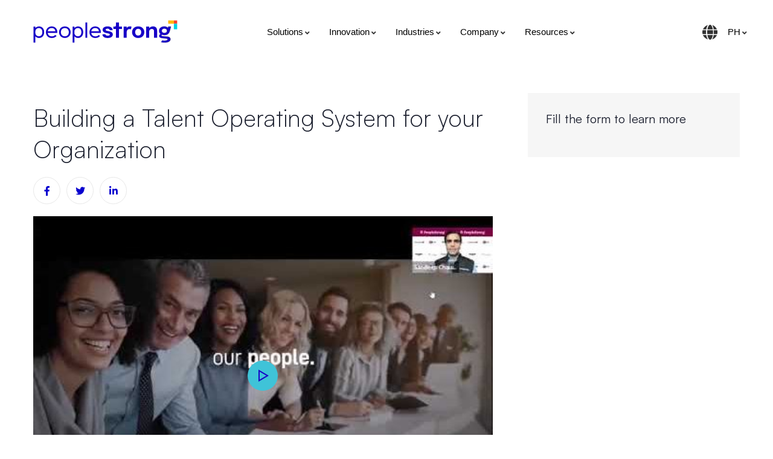

--- FILE ---
content_type: text/html; charset=UTF-8
request_url: https://www.peoplestrong.com/ph/webinars/building-a-talent-operating-system-for-your-organization/
body_size: 71430
content:
<!DOCTYPE html>
<html lang="en-ph"  class="no-js">
<head><meta http-equiv="content-type" content="text/html; charset=UTF-8"><script>if(navigator.userAgent.match(/MSIE|Internet Explorer/i)||navigator.userAgent.match(/Trident\/7\..*?rv:11/i)){var href=document.location.href;if(!href.match(/[?&]nowprocket/)){if(href.indexOf("?")==-1){if(href.indexOf("#")==-1){document.location.href=href+"?nowprocket=1"}else{document.location.href=href.replace("#","?nowprocket=1#")}}else{if(href.indexOf("#")==-1){document.location.href=href+"&nowprocket=1"}else{document.location.href=href.replace("#","&nowprocket=1#")}}}}</script><script>class RocketLazyLoadScripts{constructor(){this.triggerEvents=["keydown","mousedown","mousemove","touchmove","touchstart","touchend","wheel"],this.userEventHandler=this._triggerListener.bind(this),this.touchStartHandler=this._onTouchStart.bind(this),this.touchMoveHandler=this._onTouchMove.bind(this),this.touchEndHandler=this._onTouchEnd.bind(this),this.clickHandler=this._onClick.bind(this),this.interceptedClicks=[],window.addEventListener("pageshow",(e=>{this.persisted=e.persisted})),window.addEventListener("DOMContentLoaded",(()=>{this._preconnect3rdParties()})),this.delayedScripts={normal:[],async:[],defer:[]},this.allJQueries=[]}_addUserInteractionListener(e){document.hidden?e._triggerListener():(this.triggerEvents.forEach((t=>window.addEventListener(t,e.userEventHandler,{passive:!0}))),window.addEventListener("touchstart",e.touchStartHandler,{passive:!0}),window.addEventListener("mousedown",e.touchStartHandler),document.addEventListener("visibilitychange",e.userEventHandler))}_removeUserInteractionListener(){this.triggerEvents.forEach((e=>window.removeEventListener(e,this.userEventHandler,{passive:!0}))),document.removeEventListener("visibilitychange",this.userEventHandler)}_onTouchStart(e){"HTML"!==e.target.tagName&&(window.addEventListener("touchend",this.touchEndHandler),window.addEventListener("mouseup",this.touchEndHandler),window.addEventListener("touchmove",this.touchMoveHandler,{passive:!0}),window.addEventListener("mousemove",this.touchMoveHandler),e.target.addEventListener("click",this.clickHandler),this._renameDOMAttribute(e.target,"onclick","rocket-onclick"))}_onTouchMove(e){window.removeEventListener("touchend",this.touchEndHandler),window.removeEventListener("mouseup",this.touchEndHandler),window.removeEventListener("touchmove",this.touchMoveHandler,{passive:!0}),window.removeEventListener("mousemove",this.touchMoveHandler),e.target.removeEventListener("click",this.clickHandler),this._renameDOMAttribute(e.target,"rocket-onclick","onclick")}_onTouchEnd(e){window.removeEventListener("touchend",this.touchEndHandler),window.removeEventListener("mouseup",this.touchEndHandler),window.removeEventListener("touchmove",this.touchMoveHandler,{passive:!0}),window.removeEventListener("mousemove",this.touchMoveHandler)}_onClick(e){e.target.removeEventListener("click",this.clickHandler),this._renameDOMAttribute(e.target,"rocket-onclick","onclick"),this.interceptedClicks.push(e),e.preventDefault(),e.stopPropagation(),e.stopImmediatePropagation()}_replayClicks(){window.removeEventListener("touchstart",this.touchStartHandler,{passive:!0}),window.removeEventListener("mousedown",this.touchStartHandler),this.interceptedClicks.forEach((e=>{e.target.dispatchEvent(new MouseEvent("click",{view:e.view,bubbles:!0,cancelable:!0}))}))}_renameDOMAttribute(e,t,n){e.hasAttribute&&e.hasAttribute(t)&&(event.target.setAttribute(n,event.target.getAttribute(t)),event.target.removeAttribute(t))}_triggerListener(){this._removeUserInteractionListener(this),"loading"===document.readyState?document.addEventListener("DOMContentLoaded",this._loadEverythingNow.bind(this)):this._loadEverythingNow()}_preconnect3rdParties(){let e=[];document.querySelectorAll("script[type=rocketlazyloadscript]").forEach((t=>{if(t.hasAttribute("src")){const n=new URL(t.src).origin;n!==location.origin&&e.push({src:n,crossOrigin:t.crossOrigin||"module"===t.getAttribute("data-rocket-type")})}})),e=[...new Map(e.map((e=>[JSON.stringify(e),e]))).values()],this._batchInjectResourceHints(e,"preconnect")}async _loadEverythingNow(){this.lastBreath=Date.now(),this._delayEventListeners(),this._delayJQueryReady(this),this._handleDocumentWrite(),this._registerAllDelayedScripts(),this._preloadAllScripts(),await this._loadScriptsFromList(this.delayedScripts.normal),await this._loadScriptsFromList(this.delayedScripts.defer),await this._loadScriptsFromList(this.delayedScripts.async);try{await this._triggerDOMContentLoaded(),await this._triggerWindowLoad()}catch(e){}window.dispatchEvent(new Event("rocket-allScriptsLoaded")),this._replayClicks()}_registerAllDelayedScripts(){document.querySelectorAll("script[type=rocketlazyloadscript]").forEach((e=>{e.hasAttribute("src")?e.hasAttribute("async")&&!1!==e.async?this.delayedScripts.async.push(e):e.hasAttribute("defer")&&!1!==e.defer||"module"===e.getAttribute("data-rocket-type")?this.delayedScripts.defer.push(e):this.delayedScripts.normal.push(e):this.delayedScripts.normal.push(e)}))}async _transformScript(e){return await this._littleBreath(),new Promise((t=>{const n=document.createElement("script");[...e.attributes].forEach((e=>{let t=e.nodeName;"type"!==t&&("data-rocket-type"===t&&(t="type"),n.setAttribute(t,e.nodeValue))})),e.hasAttribute("src")?(n.addEventListener("load",t),n.addEventListener("error",t)):(n.text=e.text,t());try{e.parentNode.replaceChild(n,e)}catch(e){t()}}))}async _loadScriptsFromList(e){const t=e.shift();return t?(await this._transformScript(t),this._loadScriptsFromList(e)):Promise.resolve()}_preloadAllScripts(){this._batchInjectResourceHints([...this.delayedScripts.normal,...this.delayedScripts.defer,...this.delayedScripts.async],"preload")}_batchInjectResourceHints(e,t){var n=document.createDocumentFragment();e.forEach((e=>{if(e.src){const i=document.createElement("link");i.href=e.src,i.rel=t,"preconnect"!==t&&(i.as="script"),e.getAttribute&&"module"===e.getAttribute("data-rocket-type")&&(i.crossOrigin=!0),e.crossOrigin&&(i.crossOrigin=e.crossOrigin),n.appendChild(i)}})),document.head.appendChild(n)}_delayEventListeners(){let e={};function t(t,n){!function(t){function n(n){return e[t].eventsToRewrite.indexOf(n)>=0?"rocket-"+n:n}e[t]||(e[t]={originalFunctions:{add:t.addEventListener,remove:t.removeEventListener},eventsToRewrite:[]},t.addEventListener=function(){arguments[0]=n(arguments[0]),e[t].originalFunctions.add.apply(t,arguments)},t.removeEventListener=function(){arguments[0]=n(arguments[0]),e[t].originalFunctions.remove.apply(t,arguments)})}(t),e[t].eventsToRewrite.push(n)}function n(e,t){let n=e[t];Object.defineProperty(e,t,{get:()=>n||function(){},set(i){e["rocket"+t]=n=i}})}t(document,"DOMContentLoaded"),t(window,"DOMContentLoaded"),t(window,"load"),t(window,"pageshow"),t(document,"readystatechange"),n(document,"onreadystatechange"),n(window,"onload"),n(window,"onpageshow")}_delayJQueryReady(e){let t=window.jQuery;Object.defineProperty(window,"jQuery",{get:()=>t,set(n){if(n&&n.fn&&!e.allJQueries.includes(n)){n.fn.ready=n.fn.init.prototype.ready=function(t){e.domReadyFired?t.bind(document)(n):document.addEventListener("rocket-DOMContentLoaded",(()=>t.bind(document)(n)))};const t=n.fn.on;n.fn.on=n.fn.init.prototype.on=function(){if(this[0]===window){function e(e){return e.split(" ").map((e=>"load"===e||0===e.indexOf("load.")?"rocket-jquery-load":e)).join(" ")}"string"==typeof arguments[0]||arguments[0]instanceof String?arguments[0]=e(arguments[0]):"object"==typeof arguments[0]&&Object.keys(arguments[0]).forEach((t=>{delete Object.assign(arguments[0],{[e(t)]:arguments[0][t]})[t]}))}return t.apply(this,arguments),this},e.allJQueries.push(n)}t=n}})}async _triggerDOMContentLoaded(){this.domReadyFired=!0,await this._littleBreath(),document.dispatchEvent(new Event("rocket-DOMContentLoaded")),await this._littleBreath(),window.dispatchEvent(new Event("rocket-DOMContentLoaded")),await this._littleBreath(),document.dispatchEvent(new Event("rocket-readystatechange")),await this._littleBreath(),document.rocketonreadystatechange&&document.rocketonreadystatechange()}async _triggerWindowLoad(){await this._littleBreath(),window.dispatchEvent(new Event("rocket-load")),await this._littleBreath(),window.rocketonload&&window.rocketonload(),await this._littleBreath(),this.allJQueries.forEach((e=>e(window).trigger("rocket-jquery-load"))),await this._littleBreath();const e=new Event("rocket-pageshow");e.persisted=this.persisted,window.dispatchEvent(e),await this._littleBreath(),window.rocketonpageshow&&window.rocketonpageshow({persisted:this.persisted})}_handleDocumentWrite(){const e=new Map;document.write=document.writeln=function(t){const n=document.currentScript,i=document.createRange(),r=n.parentElement;let o=e.get(n);void 0===o&&(o=n.nextSibling,e.set(n,o));const s=document.createDocumentFragment();i.setStart(s,0),s.appendChild(i.createContextualFragment(t)),r.insertBefore(s,o)}}async _littleBreath(){Date.now()-this.lastBreath>45&&(await this._requestAnimFrame(),this.lastBreath=Date.now())}async _requestAnimFrame(){return document.hidden?new Promise((e=>setTimeout(e))):new Promise((e=>requestAnimationFrame(e)))}static run(){const e=new RocketLazyLoadScripts;e._addUserInteractionListener(e)}}RocketLazyLoadScripts.run();</script>
<!-- Global site tag (gtag.js) - Google Ads -->
<script type="rocketlazyloadscript" async src="https://www.googletagmanager.com/gtag/js?id=AW-785050477"></script>
<script type="rocketlazyloadscript">
  window.dataLayer = window.dataLayer || [];
  function gtag(){dataLayer.push(arguments);}
  gtag('js', new Date());

  gtag('config', 'AW-785050477');
</script>
  
  <meta name="apple-touch-fullscreen" content="yes"/>
  <meta name="MobileOptimized" content="320"/>
  <meta name="viewport" content="width=device-width, initial-scale=1, maximum-scale=1, user-scalable=no">
  <link rel="profile" href="http://gmpg.org/xfn/11">
  
 <meta property="og:image" content="https://staging-peoplestrongwebsite.peoplestrong.com/wp-content/uploads/2015/12/ps-logo.svg" />
  <link rel="alternate" href="https://www.peoplestrong.com/" hreflang="x-default"/>
<link rel="alternate" href="https://www.peoplestrong.com/" hreflang="en"/>
<link rel="alternate" href="https://www.peoplestrong.com/mea/" hreflang="en-ae"/>
<link rel="alternate" href="https://www.peoplestrong.com/mea/" hreflang="en-sa"/>
<link rel="alternate" href="https://www.peoplestrong.com/mea/" hreflang="en-ir"/>
<link rel="alternate" href="https://www.peoplestrong.com/mea/" hreflang="en-jo"/>
<link rel="alternate" href="https://www.peoplestrong.com/mea/" hreflang="en-eg"/>
<link rel="alternate" href="https://www.peoplestrong.com/mea/" hreflang="en-iq"/>
<link rel="alternate" href="https://www.peoplestrong.com/mea/" hreflang="en-ye"/>
<link rel="alternate" href="https://www.peoplestrong.com/mea/" hreflang="en-bh"/>
<link rel="alternate" href="https://www.peoplestrong.com/mea/" hreflang="en-lb"/>
<link rel="alternate" href="https://www.peoplestrong.com/mea/" hreflang="en-sy"/>
<link rel="alternate" href="https://www.peoplestrong.com/mea/" hreflang="en-qa"/>
<link rel="alternate" href="https://www.peoplestrong.com/mea/" hreflang="en-kw"/>
<link rel="alternate" href="https://www.peoplestrong.com/mea/" hreflang="en-om"/>
<link rel="alternate" href="https://www.peoplestrong.com/mea/" hreflang="en-tr"/>
<link rel="alternate" href="https://www.peoplestrong.com/mea/" hreflang="en-ps"/>
<link rel="alternate" href="https://www.peoplestrong.com/mea/" hreflang="en-cy"/>
<link rel="alternate" href="https://www.peoplestrong.com/mea/ar/" hreflang="ar-ae"/>
<link rel="alternate" href="https://www.peoplestrong.com/mea/ar/" hreflang="ar-sa"/>
<link rel="alternate" href="https://www.peoplestrong.com/mea/ar/" hreflang="ar-ir"/>
<link rel="alternate" href="https://www.peoplestrong.com/mea/ar/" hreflang="ar-jo"/>
<link rel="alternate" href="https://www.peoplestrong.com/mea/ar/" hreflang="ar-eg"/>
<link rel="alternate" href="https://www.peoplestrong.com/mea/ar/" hreflang="ar-iq"/>
<link rel="alternate" href="https://www.peoplestrong.com/mea/ar/" hreflang="ar-ye"/>
<link rel="alternate" href="https://www.peoplestrong.com/mea/ar/" hreflang="ar-bh"/>
<link rel="alternate" href="https://www.peoplestrong.com/mea/ar/" hreflang="ar-lb"/>
<link rel="alternate" href="https://www.peoplestrong.com/mea/ar/" hreflang="ar-sy"/>
<link rel="alternate" href="https://www.peoplestrong.com/mea/ar/" hreflang="ar-qa"/>
<link rel="alternate" href="https://www.peoplestrong.com/mea/ar/" hreflang="ar-kw"/>
<link rel="alternate" href="https://www.peoplestrong.com/mea/ar/" hreflang="ar-om"/>
<link rel="alternate" href="https://www.peoplestrong.com/mea/ar/" hreflang="ar-tr"/>
<link rel="alternate" href="https://www.peoplestrong.com/mea/ar/" hreflang="ar-ps"/>
<link rel="alternate" href="https://www.peoplestrong.com/mea/ar/" hreflang="ar-cy"/>
<link rel="alternate" href="https://www.peoplestrong.com/th/home-en/" hreflang="en-th"/>
<link rel="alternate" href="https://www.peoplestrong.com/th/" hreflang="th-th"/>
<link rel="alternate" href="https://www.peoplestrong.com/id/home-en/" hreflang="en-id"/>
<link rel="alternate" href="https://www.peoplestrong.com/id/" hreflang="id-id"/>
<link rel="alternate" href="https://www.peoplestrong.com/sg/" hreflang="en-sg"/>
<link rel="alternate" href="https://www.peoplestrong.com/ph/" hreflang="en-ph"/><meta name='robots' content='index, follow, max-image-preview:large, max-snippet:-1, max-video-preview:-1' />
	<style>img:is([sizes="auto" i], [sizes^="auto," i]) { contain-intrinsic-size: 3000px 1500px }</style>
	
	<!-- This site is optimized with the Yoast SEO plugin v19.6.1 - https://yoast.com/wordpress/plugins/seo/ -->
	<title>Building a Talent Operating System for your Organization | PeopleStrong Philippines</title><style id="rocket-critical-css">ul{box-sizing:border-box}:root{--wp--preset--font-size--normal:16px;--wp--preset--font-size--huge:42px}figure{margin:0 0 1em}.wpcf7 .screen-reader-response{position:absolute;overflow:hidden;clip:rect(1px,1px,1px,1px);clip-path:inset(50%);height:1px;width:1px;margin:-1px;padding:0;border:0;word-wrap:normal!important}.wpcf7 form .wpcf7-response-output{margin:2em 0.5em 1em;padding:0.2em 1em;border:2px solid #00a0d2}.wpcf7 form.init .wpcf7-response-output{display:none}.wpcf7-form-control-wrap{position:relative}.wpcf7 input[type="email"],.wpcf7 input[type="tel"]{direction:ltr}#cookie-law-info-bar{font-size:15px;margin:0 auto;padding:12px 10px;position:absolute;text-align:center;box-sizing:border-box;width:100%;z-index:9999;display:none;left:0px;font-weight:300;box-shadow:0 -1px 10px 0 rgba(172,171,171,0.3)}#cookie-law-info-again{font-size:10pt;margin:0;padding:5px 10px;text-align:center;z-index:9999;box-shadow:#161616 2px 2px 5px 2px}#cookie-law-info-bar span{vertical-align:middle}.cli-plugin-button,.cli-plugin-button:visited{display:inline-block;padding:9px 12px;color:#fff;text-decoration:none;position:relative;margin-left:5px;text-decoration:none}.cli-plugin-button,.cli-plugin-button:visited,.medium.cli-plugin-button,.medium.cli-plugin-button:visited{font-size:13px;font-weight:400;line-height:1}.cli-plugin-button{margin-top:5px}.cli-bar-popup{-moz-background-clip:padding;-webkit-background-clip:padding;background-clip:padding-box;-webkit-border-radius:30px;-moz-border-radius:30px;border-radius:30px;padding:20px}.cli-container-fluid{padding-right:15px;padding-left:15px;margin-right:auto;margin-left:auto}.cli-row{display:-ms-flexbox;display:flex;-ms-flex-wrap:wrap;flex-wrap:wrap;margin-right:-15px;margin-left:-15px}.cli-align-items-stretch{-ms-flex-align:stretch!important;align-items:stretch!important}.cli-px-0{padding-left:0;padding-right:0}.cli-btn{font-size:14px;display:inline-block;font-weight:400;text-align:center;white-space:nowrap;vertical-align:middle;border:1px solid transparent;padding:.5rem 1.25rem;line-height:1;border-radius:.25rem}.cli-modal-backdrop{position:fixed;top:0;right:0;bottom:0;left:0;z-index:1040;background-color:#000;display:none}.cli-modal-backdrop.cli-fade{opacity:0}.cli-modal a{text-decoration:none}.cli-modal .cli-modal-dialog{position:relative;width:auto;margin:.5rem;font-family:-apple-system,BlinkMacSystemFont,"Segoe UI",Roboto,"Helvetica Neue",Arial,sans-serif,"Apple Color Emoji","Segoe UI Emoji","Segoe UI Symbol";font-size:1rem;font-weight:400;line-height:1.5;color:#212529;text-align:left;display:-ms-flexbox;display:flex;-ms-flex-align:center;align-items:center;min-height:calc(100% - (.5rem * 2))}@media (min-width:576px){.cli-modal .cli-modal-dialog{max-width:500px;margin:1.75rem auto;min-height:calc(100% - (1.75rem * 2))}}@media (min-width:992px){.cli-modal .cli-modal-dialog{max-width:900px}}.cli-modal-content{position:relative;display:-ms-flexbox;display:flex;-ms-flex-direction:column;flex-direction:column;width:100%;background-color:#fff;background-clip:padding-box;border-radius:.3rem;outline:0}.cli-modal .cli-modal-close{position:absolute;right:10px;top:10px;z-index:1;padding:0;background-color:transparent!important;border:0;-webkit-appearance:none;font-size:1.5rem;font-weight:700;line-height:1;color:#000;text-shadow:0 1px 0 #fff}.cli-switch{display:inline-block;position:relative;min-height:1px;padding-left:70px;font-size:14px}.cli-switch input[type="checkbox"]{display:none}.cli-switch .cli-slider{background-color:#e3e1e8;height:24px;width:50px;bottom:0;left:0;position:absolute;right:0;top:0}.cli-switch .cli-slider:before{background-color:#fff;bottom:2px;content:"";height:20px;left:2px;position:absolute;width:20px}.cli-switch .cli-slider{border-radius:34px}.cli-switch .cli-slider:before{border-radius:50%}.cli-tab-content{background:#ffffff}.cli-tab-content{width:100%;padding:30px}@media (max-width:767px){.cli-tab-content{padding:30px 10px}}.cli-container-fluid{padding-right:15px;padding-left:15px;margin-right:auto;margin-left:auto}.cli-row{display:-ms-flexbox;display:flex;-ms-flex-wrap:wrap;flex-wrap:wrap;margin-right:-15px;margin-left:-15px}.cli-align-items-stretch{-ms-flex-align:stretch!important;align-items:stretch!important}.cli-px-0{padding-left:0;padding-right:0}.cli-btn{font-size:14px;display:inline-block;font-weight:400;text-align:center;white-space:nowrap;vertical-align:middle;border:1px solid transparent;padding:.5rem 1.25rem;line-height:1;border-radius:.25rem}.cli-modal-backdrop{position:fixed;top:0;right:0;bottom:0;left:0;z-index:1040;background-color:#000;-webkit-transform:scale(0);transform:scale(0)}.cli-modal-backdrop.cli-fade{opacity:0}.cli-modal{position:fixed;top:0;right:0;bottom:0;left:0;z-index:99999;transform:scale(0);overflow:hidden;outline:0;display:none}.cli-modal a{text-decoration:none}.cli-modal .cli-modal-dialog{position:relative;width:auto;margin:.5rem;font-family:inherit;font-size:1rem;font-weight:400;line-height:1.5;color:#212529;text-align:left;display:-ms-flexbox;display:flex;-ms-flex-align:center;align-items:center;min-height:calc(100% - (.5rem * 2))}@media (min-width:576px){.cli-modal .cli-modal-dialog{max-width:500px;margin:1.75rem auto;min-height:calc(100% - (1.75rem * 2))}}.cli-modal-content{position:relative;display:-ms-flexbox;display:flex;-ms-flex-direction:column;flex-direction:column;width:100%;background-color:#fff;background-clip:padding-box;border-radius:.2rem;box-sizing:border-box;outline:0}.cli-switch{display:inline-block;position:relative;min-height:1px;padding-left:38px;font-size:14px}.cli-switch input[type="checkbox"]{display:none}.cli-switch .cli-slider{background-color:#e3e1e8;height:20px;width:38px;bottom:0;left:0;position:absolute;right:0;top:0}.cli-switch .cli-slider:before{background-color:#fff;bottom:2px;content:"";height:15px;left:3px;position:absolute;width:15px}.cli-switch .cli-slider{border-radius:34px;font-size:0}.cli-switch .cli-slider:before{border-radius:50%}.cli-tab-content{background:#ffffff}.cli-tab-content{width:100%;padding:5px 30px 5px 5px;box-sizing:border-box}@media (max-width:767px){.cli-tab-content{padding:30px 10px}}.cli-tab-footer .cli-btn{background-color:#00acad;padding:10px 15px;text-decoration:none}.cli-tab-footer .wt-cli-privacy-accept-btn{background-color:#3fc3d8;color:#03005e;border-radius:0}.cli-tab-footer{width:100%;text-align:right;padding:20px 0}.cli-col-12{width:100%}.cli-tab-header{display:flex;justify-content:space-between}.cli-tab-header a:before{width:10px;height:2px;left:0;top:calc(50% - 1px)}.cli-tab-header a:after{width:2px;height:10px;left:4px;top:calc(50% - 5px);-webkit-transform:none;transform:none}.cli-tab-header a:before{width:7px;height:7px;border-right:1px solid #4a6e78;border-bottom:1px solid #4a6e78;content:" ";transform:rotate(-45deg);margin-right:10px}.cli-tab-header a.cli-nav-link{position:relative;display:flex;align-items:center;font-size:14px;color:#000;text-transform:capitalize}.cli-tab-header{border-radius:0px;padding:12px 15px;background-color:#f0f0f0}.cli-modal .cli-modal-close{position:absolute;right:0;top:0;z-index:1;-webkit-appearance:none;width:40px;height:40px;padding:0;border-radius:50%;padding:10px;background:transparent;border:none;min-width:40px}.cli-tab-container h4{font-family:inherit;font-size:16px;margin-bottom:15px;margin:10px 0}#cliSettingsPopup .cli-tab-section-container{padding-top:12px}.cli-privacy-content-text{font-size:14px;line-height:1.4;margin-top:0;padding:0;color:#333;font-family:'Inter',sans-serif!important}.cli-tab-content{display:none}.cli-tab-section .cli-tab-content{padding:10px 20px 5px 20px}.cli-tab-section{margin-top:5px}@media (min-width:992px){.cli-modal .cli-modal-dialog{max-width:645px}}.cli-switch .cli-slider:after{content:attr(data-cli-disable);position:absolute;right:50px;color:#000;font-size:12px;text-align:right;min-width:80px}.cli-privacy-overview:not(.cli-collapsed) .cli-privacy-content{max-height:60px;overflow:hidden}a.cli-privacy-readmore{font-size:12px;margin-top:12px;display:inline-block;padding-bottom:0;color:#000;text-decoration:underline}.cli-modal-footer{position:relative}a.cli-privacy-readmore:before{content:attr(data-readmore-text)}.cli-modal-close svg{fill:#000}span.cli-necessary-caption{color:#000;font-size:12px}.cli-tab-container .cli-row{max-height:500px;overflow-y:auto}.cli-tab-section .cookielawinfo-row-cat-table td,.cli-tab-section .cookielawinfo-row-cat-table th{font-size:12px}.wt-cli-sr-only{display:none;font-size:16px}.cli-bar-container{float:none;margin:0 auto;display:-webkit-box;display:-moz-box;display:-ms-flexbox;display:-webkit-flex;display:flex;justify-content:space-between;-webkit-box-align:center;-moz-box-align:center;-ms-flex-align:center;-webkit-align-items:center;align-items:center}.cli-bar-btn_container{margin-left:20px;display:-webkit-box;display:-moz-box;display:-ms-flexbox;display:-webkit-flex;display:flex;-webkit-box-align:center;-moz-box-align:center;-ms-flex-align:center;-webkit-align-items:center;align-items:center;flex-wrap:nowrap}.cli-bar-btn_container a{white-space:nowrap}.cli-style-v2{font-size:11pt;line-height:18px;font-weight:normal}.cli-style-v2 .cli-bar-message{width:90%;text-align:left;font-family:'Inter',sans-serif!important;font-size:16px;line-height:1.4}.cli-style-v2 .cli-bar-btn_container .cli_action_button,.cli-style-v2 .cli-bar-btn_container .cli_settings_button{margin-left:5px;font-family:'Inter',sans-serif!important}.cli-style-v2 .cli-bar-btn_container .cli-plugin-button{margin-top:5px;margin-bottom:5px}.wt-cli-necessary-checkbox{display:none!important}@media (max-width:985px){.cli-style-v2 .cli-bar-message{width:100%}.cli-style-v2.cli-bar-container{justify-content:left;flex-wrap:wrap}.cli-style-v2 .cli-bar-btn_container{margin-left:0px;margin-top:10px}}.wt-cli-privacy-overview-actions{padding-bottom:0}@media only screen and (max-width:479px) and (min-width:320px){.cli-style-v2 .cli-bar-btn_container{flex-wrap:wrap}}.wt-cli-cookie-description{font-size:14px;line-height:1.4;margin-top:0;padding:0;color:#000}.elementor-screen-only{position:absolute;top:-10000em;width:1px;height:1px;margin:-1px;padding:0;overflow:hidden;clip:rect(0,0,0,0);border:0}.elementor-clearfix:after{content:"";display:block;clear:both;width:0;height:0}.elementor{-webkit-hyphens:manual;-ms-hyphens:manual;hyphens:manual}.elementor *,.elementor :after,.elementor :before{-webkit-box-sizing:border-box;box-sizing:border-box}.elementor a{-webkit-box-shadow:none;box-shadow:none;text-decoration:none}.elementor img{height:auto;max-width:100%;border:none;-webkit-border-radius:0;border-radius:0;-webkit-box-shadow:none;box-shadow:none}.elementor-align-center{text-align:center}.elementor-align-center .elementor-button{width:auto}:root{--page-title-display:block}.elementor-section{position:relative}.elementor-section .elementor-container{display:-webkit-box;display:-ms-flexbox;display:flex;margin-right:auto;margin-left:auto;position:relative}@media (max-width:1024px){.elementor-section .elementor-container{-ms-flex-wrap:wrap;flex-wrap:wrap}}.elementor-section.elementor-section-boxed>.elementor-container{max-width:1140px}.elementor-widget-wrap{position:relative;width:100%;-ms-flex-wrap:wrap;flex-wrap:wrap;-ms-flex-line-pack:start;align-content:flex-start}.elementor:not(.elementor-bc-flex-widget) .elementor-widget-wrap{display:-webkit-box;display:-ms-flexbox;display:flex}.elementor-widget-wrap>.elementor-element{width:100%}.elementor-widget{position:relative}.elementor-column{min-height:1px}.elementor-column{position:relative;display:-webkit-box;display:-ms-flexbox;display:flex}.elementor-column-gap-default>.elementor-column>.elementor-element-populated{padding:10px}@media (min-width:768px){.elementor-column.elementor-col-20{width:20%}.elementor-column.elementor-col-25{width:25%}.elementor-column.elementor-col-50{width:50%}.elementor-column.elementor-col-100{width:100%}}@media (max-width:767px){.elementor-column{width:100%}}@media (min-width:1025px){#elementor-device-mode:after{content:"desktop"}}@media (min-width:-1px){#elementor-device-mode:after{content:"widescreen"}}@media (max-width:-1px){#elementor-device-mode:after{content:"laptop";content:"tablet_extra"}}@media (max-width:1024px){#elementor-device-mode:after{content:"tablet"}}@media (max-width:-1px){#elementor-device-mode:after{content:"mobile_extra"}}@media (max-width:767px){#elementor-device-mode:after{content:"mobile"}}.elementor-button{display:inline-block;line-height:1;background-color:#818a91;font-size:15px;padding:12px 24px;-webkit-border-radius:3px;border-radius:3px;color:#fff;fill:#fff;text-align:center}.elementor-button:visited{color:#fff}.elementor-button-content-wrapper{display:-webkit-box;display:-ms-flexbox;display:flex;-webkit-box-pack:center;-ms-flex-pack:center;justify-content:center}.elementor-button-text{-webkit-box-flex:1;-ms-flex-positive:1;flex-grow:1;-webkit-box-ordinal-group:11;-ms-flex-order:10;order:10;display:inline-block}.elementor-button span{text-decoration:inherit}@media (max-width:767px){.elementor .elementor-hidden-mobile{display:none}}@media (min-width:768px) and (max-width:1024px){.elementor .elementor-hidden-tablet{display:none}}@media (min-width:1025px) and (max-width:99999px){.elementor .elementor-hidden-desktop{display:none}}.elementor-4818 .elementor-element.elementor-element-2fff:not(.elementor-motion-effects-element-type-background){background-color:#FFFFFF}.elementor-4818 .elementor-element.elementor-element-2fff{border-radius:0px 0px 0px 0px}.elementor-4818 .elementor-element.elementor-element-2fff{padding:0px 0px 0px 0px}.elementor-4818 .elementor-element.elementor-element-1ba0.elementor-column.elementor-element[data-element_type="column"]>.elementor-widget-wrap.elementor-element-populated{align-content:center;align-items:center}.elementor-4818 .elementor-element.elementor-element-1ba0>.elementor-element-populated{padding:0px 15px 0px 15px}.elementor-4818 .elementor-element.elementor-element-8e21f09{text-align:center;color:#FFFFFF;font-size:15px}.elementor-4818 .elementor-element.elementor-element-8e21f09>.elementor-widget-container{margin:-2px 0px -15px 0px}.elementor-4818 .elementor-element.elementor-element-1b6c81b:not(.elementor-motion-effects-element-type-background){background-color:#ffffff}.elementor-4818 .elementor-element.elementor-element-1b6c81b{padding:0px 0px 0px 0px}.elementor-4818 .elementor-element.elementor-element-5300802.elementor-column.elementor-element[data-element_type="column"]>.elementor-widget-wrap.elementor-element-populated{align-content:center;align-items:center}.elementor-4818 .elementor-element.elementor-element-5300802>.elementor-element-populated{padding:0px 10px 0px 15px}.elementor-4818 .elementor-element.elementor-element-a8d525e.elementor-column.elementor-element[data-element_type="column"]>.elementor-widget-wrap.elementor-element-populated{align-content:center;align-items:center}.elementor-4818 .elementor-element.elementor-element-a8d525e>.elementor-element-populated{padding:0px 10px 0px 10px}.elementor-4818 .elementor-element.elementor-element-208208d .gva-navigation-menu ul.gva-nav-menu>li .submenu-inner,.gva-navigation-menu ul.gva-nav-menu>li ul.submenu-inner{min-width:250px}.elementor-4818 .elementor-element.elementor-element-208208d>.elementor-widget-container{padding:0px 0px 0px 0px}.elementor-4818 .elementor-element.elementor-element-dd1a58c.elementor-column.elementor-element[data-element_type="column"]>.elementor-widget-wrap.elementor-element-populated{align-content:center;align-items:center}.elementor-4818 .elementor-element.elementor-element-dd1a58c>.elementor-element-populated{padding:0px 15px 0px 5px}.elementor-4818 .elementor-element.elementor-element-45b5575.elementor-column.elementor-element[data-element_type="column"]>.elementor-widget-wrap.elementor-element-populated{align-content:center;align-items:center}.elementor-4818 .elementor-element.elementor-element-45b5575>.elementor-element-populated{padding:0px 15px 0px 5px}.elementor-4818 .elementor-element.elementor-element-1a2a69a .gva-navigation-menu ul.gva-nav-menu>li .submenu-inner,.gva-navigation-menu ul.gva-nav-menu>li ul.submenu-inner{min-width:103px}@media (min-width:768px){.elementor-4818 .elementor-element.elementor-element-5300802{width:21.972%}.elementor-4818 .elementor-element.elementor-element-a8d525e{width:51.36%}.elementor-4818 .elementor-element.elementor-element-206cada{width:5.089%}.elementor-4818 .elementor-element.elementor-element-dd1a58c{width:15.176%}.elementor-4818 .elementor-element.elementor-element-45b5575{width:6.339%}}@media (max-width:1024px) and (min-width:768px){.elementor-4818 .elementor-element.elementor-element-1ba0{width:55%}}button::-moz-focus-inner{padding:0;border:0}.fa,.fas,.far{-moz-osx-font-smoothing:grayscale;-webkit-font-smoothing:antialiased;display:inline-block;font-style:normal;font-variant:normal;text-rendering:auto;line-height:1}.fa-arrow-alt-circle-up:before{content:"\f35b"}.fa-bars:before{content:"\f0c9"}.fa-chevron-up:before{content:"\f077"}.fa-facebook:before{content:"\f09a"}.fa-linkedin:before{content:"\f08c"}.fa-times-circle:before{content:"\f057"}.fa-twitter:before{content:"\f099"}@font-face{font-family:'Font Awesome 5 Brands';font-style:normal;font-weight:normal;font-display:swap;src:url(https://www.peoplestrong.com/ph/wp-content/themes/peoplestrong/css/fontawesome/webfonts/fa-brands-400.eot);src:url(https://www.peoplestrong.com/ph/wp-content/themes/peoplestrong/css/fontawesome/webfonts/fa-brands-400.eot?#iefix) format("embedded-opentype"),url(https://www.peoplestrong.com/ph/wp-content/themes/peoplestrong/css/fontawesome/webfonts/fa-brands-400.woff2) format("woff2"),url(https://www.peoplestrong.com/ph/wp-content/themes/peoplestrong/css/fontawesome/webfonts/fa-brands-400.woff) format("woff"),url(https://www.peoplestrong.com/ph/wp-content/themes/peoplestrong/css/fontawesome/webfonts/fa-brands-400.ttf) format("truetype"),url(https://www.peoplestrong.com/ph/wp-content/themes/peoplestrong/css/fontawesome/webfonts/fa-brands-400.svg#fontawesome) format("svg")}@font-face{font-family:'FontAwesome';font-style:normal;font-weight:400;font-display:swap;src:url(https://www.peoplestrong.com/ph/wp-content/themes/peoplestrong/css/fontawesome/webfonts/fa-regular-400.eot);src:url(https://www.peoplestrong.com/ph/wp-content/themes/peoplestrong/css/fontawesome/webfonts/fa-regular-400.eot?#iefix) format("embedded-opentype"),url(https://www.peoplestrong.com/ph/wp-content/themes/peoplestrong/css/fontawesome/webfonts/fa-regular-400.woff2) format("woff2"),url(https://www.peoplestrong.com/ph/wp-content/themes/peoplestrong/css/fontawesome/webfonts/fa-regular-400.woff) format("woff"),url(https://www.peoplestrong.com/ph/wp-content/themes/peoplestrong/css/fontawesome/webfonts/fa-regular-400.ttf) format("truetype"),url(https://www.peoplestrong.com/ph/wp-content/themes/peoplestrong/css/fontawesome/webfonts/fa-regular-400.svg#fontawesome) format("svg")}.far{font-family:'FontAwesome';font-weight:400}@font-face{font-family:'FontAwesome';font-style:normal;font-weight:900;font-display:swap;src:url(https://www.peoplestrong.com/ph/wp-content/themes/peoplestrong/css/fontawesome/webfonts/fa-solid-900.eot);src:url(https://www.peoplestrong.com/ph/wp-content/themes/peoplestrong/css/fontawesome/webfonts/fa-solid-900.eot?#iefix) format("embedded-opentype"),url(https://www.peoplestrong.com/ph/wp-content/themes/peoplestrong/css/fontawesome/webfonts/fa-solid-900.woff2) format("woff2"),url(https://www.peoplestrong.com/ph/wp-content/themes/peoplestrong/css/fontawesome/webfonts/fa-solid-900.woff) format("woff"),url(https://www.peoplestrong.com/ph/wp-content/themes/peoplestrong/css/fontawesome/webfonts/fa-solid-900.ttf) format("truetype"),url(https://www.peoplestrong.com/ph/wp-content/themes/peoplestrong/css/fontawesome/webfonts/fa-solid-900.svg#fontawesome) format("svg")}.fa,.fas{font-family:'FontAwesome';font-weight:900}*,*::before,*::after{-webkit-box-sizing:border-box;box-sizing:border-box}html{font-family:sans-serif;line-height:1.15;-webkit-text-size-adjust:100%;-ms-text-size-adjust:100%;-ms-overflow-style:scrollbar}@-ms-viewport{width:device-width}figure,header,section{display:block}body{margin:0;font-family:"Poppins",sans-serif;font-weight:400;color:#838694;text-align:left;background-color:#fff}h1,h2,h3,h4,h5,h6{margin-top:0;margin-bottom:0.5rem}p{margin-top:0;margin-bottom:1rem}ul{margin-top:0;margin-bottom:1rem}ul ul{margin-bottom:0}a{color:#1b1f2e;text-decoration:none;background-color:transparent;-webkit-text-decoration-skip:objects}a:not([href]):not([tabindex]){color:inherit;text-decoration:none}figure{margin:0 0 1rem}img{vertical-align:middle;border-style:none}svg:not(:root){overflow:hidden}table{border-collapse:collapse}th{text-align:inherit}label{display:inline-block;margin-bottom:.5rem}button{border-radius:0}input,button{margin:0;font-family:inherit;font-size:inherit;line-height:inherit}button,input{overflow:visible}button{text-transform:none}button,html [type="button"],[type="submit"]{-webkit-appearance:button}button::-moz-focus-inner,[type="button"]::-moz-focus-inner,[type="submit"]::-moz-focus-inner{padding:0;border-style:none}input[type="checkbox"]{-webkit-box-sizing:border-box;box-sizing:border-box;padding:0}::-webkit-file-upload-button{font:inherit;-webkit-appearance:button}h1,h2,h3,h4,h5,h6{margin-bottom:0.5rem;font-family:"Poppins",sans-serif;font-weight:700;line-height:1.32;color:#1b1f2e}h1{font-size:2.2rem}h2{font-size:2rem}h3{font-size:1.8rem}h4{font-size:1.6rem}h5{font-size:1.4rem}h6{font-size:1rem}.img-fluid{max-width:100%;height:auto}.container{width:100%;padding-right:15px;padding-left:15px;margin-right:auto;margin-left:auto}@media (min-width:576px){.container{max-width:540px}}@media (min-width:768px){.container{max-width:768px}}@media (min-width:992px){.container{max-width:992px}}@media (min-width:1200px){.container{max-width:1200px}}.row{display:-webkit-box;display:-ms-flexbox;display:flex;-ms-flex-wrap:wrap;flex-wrap:wrap;margin-right:-15px;margin-left:-15px}.col-sm-3,.col-sm-6,.col-md-3,.col-md-6,.col-lg-2,.col-lg-3,.col-lg-4{position:relative;width:100%;min-height:1px;padding-right:15px;padding-left:15px}@media (min-width:576px){.col-sm-3{-webkit-box-flex:0;-ms-flex:0 0 25%;flex:0 0 25%;max-width:25%}.col-sm-6{-webkit-box-flex:0;-ms-flex:0 0 50%;flex:0 0 50%;max-width:50%}}@media (min-width:768px){.col-md-3{-webkit-box-flex:0;-ms-flex:0 0 25%;flex:0 0 25%;max-width:25%}.col-md-6{-webkit-box-flex:0;-ms-flex:0 0 50%;flex:0 0 50%;max-width:50%}}@media (min-width:992px){.col-lg-2{-webkit-box-flex:0;-ms-flex:0 0 16.66667%;flex:0 0 16.66667%;max-width:16.66667%}.col-lg-3{-webkit-box-flex:0;-ms-flex:0 0 25%;flex:0 0 25%;max-width:25%}.col-lg-4{-webkit-box-flex:0;-ms-flex:0 0 33.33333%;flex:0 0 33.33333%;max-width:33.33333%}}table{width:100%;max-width:100%;margin-bottom:1rem;background-color:transparent}table th,table td{padding:0.75rem;vertical-align:top;border-top:1px solid #dee2e6}table thead th{vertical-align:bottom;border-bottom:2px solid #dee2e6}.form-control{display:block;width:100%;padding:0.375rem 0.75rem;font-size:1rem;line-height:1.8;color:#495057;background-color:#fff;background-clip:padding-box;border:1px solid #ced4da;border-radius:0}.form-control::-ms-expand{background-color:transparent;border:0}.form-control::-webkit-input-placeholder{color:#212529;opacity:1}.form-control:-ms-input-placeholder{color:#212529;opacity:1}.form-control::-ms-input-placeholder{color:#212529;opacity:1}.form-check-label{margin-bottom:0}.fade{opacity:0}.collapse{display:none}.dropdown{position:relative}.dropdown-toggle::after{display:inline-block;width:0;height:0;margin-left:0.255em;vertical-align:0.255em;content:"";border-top:0.3em solid;border-right:0.3em solid transparent;border-bottom:0;border-left:0.3em solid transparent}.tab-content>.tab-pane{display:none}.navbar-collapse{-ms-flex-preferred-size:100%;flex-basis:100%;-webkit-box-flex:1;-ms-flex-positive:1;flex-grow:1;-webkit-box-align:center;-ms-flex-align:center;align-items:center}.card{position:relative;display:-webkit-box;display:-ms-flexbox;display:flex;-webkit-box-orient:vertical;-webkit-box-direction:normal;-ms-flex-direction:column;flex-direction:column;min-width:0;word-wrap:break-word;background-color:#fff;background-clip:border-box;border:1px solid rgba(27,31,46,0.125);border-radius:0}.card-body{-webkit-box-flex:1;-ms-flex:1 1 auto;flex:1 1 auto;padding:1.25rem}.card-header{padding:0.75rem 1.25rem;margin-bottom:0;background-color:rgba(27,31,46,0.03);border-bottom:1px solid rgba(27,31,46,0.125)}.card-header:first-child{border-radius:calc(0 - 1px) calc(0 - 1px) 0 0}.close{float:right;font-size:1.5rem;font-weight:700;line-height:1;color:#1b1f2e;text-shadow:0 1px 0 #fff;opacity:.5}button.close{padding:0;background-color:transparent;border:0;-webkit-appearance:none}.modal{position:fixed;top:0;right:0;bottom:0;left:0;z-index:1050;display:none;overflow:hidden;outline:0}.modal-dialog{position:relative;width:auto;margin:0.5rem}.modal.fade .modal-dialog{-webkit-transform:translate(0,-25%);transform:translate(0,-25%)}.modal-dialog-centered{display:-webkit-box;display:-ms-flexbox;display:flex;-webkit-box-align:center;-ms-flex-align:center;align-items:center;min-height:calc(100% - (0.5rem * 2))}.modal-content{position:relative;display:-webkit-box;display:-ms-flexbox;display:flex;-webkit-box-orient:vertical;-webkit-box-direction:normal;-ms-flex-direction:column;flex-direction:column;width:100%;background-color:#fff;background-clip:padding-box;border:1px solid rgba(27,31,46,0.2);border-radius:0.3rem;outline:0}.modal-header{display:-webkit-box;display:-ms-flexbox;display:flex;-webkit-box-align:start;-ms-flex-align:start;align-items:flex-start;-webkit-box-pack:justify;-ms-flex-pack:justify;justify-content:space-between;padding:1rem;border-bottom:1px solid #e9ecef;border-top-left-radius:0.3rem;border-top-right-radius:0.3rem}.modal-header .close{padding:1rem;margin:-1rem -1rem -1rem auto}.modal-body{position:relative;-webkit-box-flex:1;-ms-flex:1 1 auto;flex:1 1 auto;padding:1rem}@media (min-width:576px){.modal-dialog{max-width:500px;margin:1.75rem auto}.modal-dialog-centered{min-height:calc(100% - (1.75rem * 2))}}@media (min-width:992px){.modal-lg{max-width:800px}}.clearfix::after{display:block;clear:both;content:""}.d-none{display:none!important}.d-block{display:block!important}@media (min-width:576px){.d-sm-block{display:block!important}}@media (min-width:768px){.d-md-none{display:none!important}.d-md-block{display:block!important}}@media (min-width:992px){.d-lg-block{display:block!important}}@media (min-width:1200px){.d-xl-none{display:none!important}.d-xl-block{display:block!important}}.align-items-center{-webkit-box-align:center!important;-ms-flex-align:center!important;align-items:center!important}.w-100{width:100%!important}.mt-0{margin-top:0!important}.mb-0{margin-bottom:0!important}.mb-4{margin-bottom:1.5rem!important}.mb-5{margin-bottom:3rem!important}.pb-2{padding-bottom:0.5rem!important}.pt-3{padding-top:1rem!important}.text-left{text-align:left!important}.text-right{text-align:right!important}.text-center{text-align:center!important}.text-uppercase{text-transform:uppercase!important}.font-weight-light{font-weight:300!important}#gva-quickview{position:relative;display:none;max-width:1000px;margin:0 auto;background:#fff}@media (max-width:1100px){#gva-quickview{max-width:550px}}body{overflow-x:hidden;font-size:16px;line-height:2.1}a.dropdown-toggle:after{display:none}h1,h2,h3,h4,h5,h6{margin-top:15px;margin-bottom:20px}img{border:0;vertical-align:top;max-width:100%;height:auto}svg{height:auto}input[type="text"],input[type="tel"],input[type="email"]{background-color:#fff;-webkit-box-shadow:0 0 2px 2px rgba(0,0,0,0.02) inset;box-shadow:0 0 2px 2px rgba(0,0,0,0.02) inset;border:1px solid #E9E9EE;padding:5px 10px;max-width:100%;border-radius:0}table{width:100%;margin-bottom:20px;border:1px solid #dee2e6}table>thead>tr>th,table>tbody>tr>td{border-color:#dee2e6;border-width:1px 1px 1px 0;border-style:solid}table>thead>tr>th{color:#1b1f2e;font-weight:600;word-wrap:normal}table>thead>tr>th{border-bottom-width:2px;color:#1b1f2e;white-space:nowrap}ul{padding-left:20px}ul li i{margin-right:3px}input[type*="submit"]:not(.fa):not(.btn-theme){font-size:14px;background:#674DF0;color:#fff;font-weight:500;padding:22px 38px;line-height:20px;position:relative;z-index:9;display:inline-block;text-transform:uppercase!important;border:none;letter-spacing:3px}@media (max-width:991.98px){input[type*="submit"]:not(.fa):not(.btn-theme){padding:20px 22px;font-size:13px;letter-spacing:2px}}@media (max-width:767.98px){input[type*="submit"]:not(.fa):not(.btn-theme){padding:16px 20px;font-size:12px;letter-spacing:1px}}input[type*="submit"]:not(.fa):not(.btn-theme):after{content:'';width:13px;height:13px;background:#29F0B4;position:absolute;top:0;right:0;z-index:1}html{overflow-x:hidden!important}body{overflow-x:hidden!important}body .wrapper-page{background:#fff;position:relative}.return-top{background-color:#444444;border:2px solid #444444;color:#fff;font-weight:700;text-align:center;position:fixed;bottom:30px;right:30px;z-index:999;width:45px;height:45px;text-transform:uppercase;line-height:52px;display:none}.return-top i{font-size:24px}.gv-sticky-menu{position:relative}.gva-search{position:relative}.gva-search .control-search{display:inline-block;text-align:center;line-height:30px}.gva-search .control-search .icon{color:#838694;font-size:22px}.gva-search .control-search i{font-size:22px;color:#838694}.gva-search .gva-search-content{position:absolute;top:100%;right:-35px;z-index:1;background:#fff;z-index:9;-webkit-box-shadow:0 6px 18px rgba(0,0,0,0.1);box-shadow:0 6px 18px rgba(0,0,0,0.1);min-width:250px;margin-top:16px;border:1px solid #E9E9EE;opacity:0;filter:alpha(opacity=0);visibility:hidden;padding:15px}.gva-search .gva-search-content:after{content:'';border:10px solid transparent;border-bottom-color:#E9E9EE;position:absolute;bottom:100%;right:40px}.gva-search .gva-main-search{padding-top:0}@media (max-width:991.98px){header{padding-top:0!important;padding-bottom:0!important}}header .canvas-menu{float:left;z-index:9;position:absolute;top:50%;margin-top:-10px;left:25px}.header-mobile{background:#FFF!important;width:100%;position:relative}.header-mobile .topbar-mobile{border-bottom:1px solid #E9E9EE;padding:12px 30px 10px;font-size:15px}@media (max-width:767.98px){.header-mobile .topbar-mobile{padding:12px 20px 10px}}.header-mobile .topbar-mobile a{color:#838694}.header-mobile .topbar-mobile .create-a-project{float:right;margin-right:30px;padding-top:2px}@media (max-width:767.98px){.header-mobile .topbar-mobile .create-a-project{margin-right:20px}}@media (max-width:400px){.header-mobile .topbar-mobile .create-a-project{display:none}}.header-mobile .topbar-mobile .create-a-project .icon{font-size:14px;color:#674DF0;margin-right:3px;position:relative}.header-mobile .header-mobile-content{position:relative;padding:22px 0}@media (max-width:480px){.header-mobile .header-mobile-content .mobile-logo{max-width:45%;margin:0 auto}}.header-mobile .header-mobile-content .mobile-logo .logo-menu{margin-top:-5px}.header-mobile .header-mobile-content .mobile-logo .logo-menu img{vertical-align:middle;width:160px;max-width:100%}.header-mobile .header-mobile-content .canvas-menu{top:50%!important;margin-top:-15px!important;line-height:1}.header-mobile .header-mobile-content .canvas-menu a{color:#1b1f2e!important;font-size:24px}.header-mobile .header-mobile-content .right,.header-mobile .header-mobile-content .left{position:static!important}.header-mobile .header-mobile-content .main-search{position:absolute;right:30px;top:50%;z-index:1;margin-top:-12px}.header-mobile .header-mobile-content .main-search .control-search .icon{fill:#1b1f2e}.header-builder-frontend{position:relative;z-index:999;width:100%}.header-builder-frontend.header-position-relative .header-builder-inner{position:relative;width:100%}@media (max-width:991.98px){.header-builder-frontend{position:relative}}ul.gva-nav-menu{margin-bottom:0;padding:0}ul.gva-nav-menu>li{margin:0;padding:0;position:relative;list-style:none;float:left;display:inline-block;padding:0}ul.gva-nav-menu>li>a{font-size:16px;font-weight:400;padding:36px 20px;height:auto;position:relative;display:inline-block;color:#838694}@media (max-width:1199.98px){ul.gva-nav-menu>li>a{padding-left:15px;padding-right:15px}}ul.gva-nav-menu>li>a .caret{margin-left:3px;top:2px;position:relative;height:8px;width:10px;display:inline-block;font-size:14px}ul.gva-nav-menu>li>a .caret:after{content:'\f107';position:absolute;left:0;top:50%;margin-top:-7px;z-index:1;font-family:'FontAwesome';line-height:1;font-size:12px;font-weight:700;opacity:0.8}ul.gva-nav-menu>li:last-child>a:before{display:none}ul.gva-nav-menu>li>.submenu-inner:after{content:'';position:absolute;bottom:100%;left:32px;width:16px;height:16px;border-width:8px;border-style:solid;border-color:transparent transparent #fff transparent;display:block}ul.gva-nav-menu>li .submenu-inner,ul.gva-nav-menu>li ul.submenu-inner{opacity:0;filter:alpha(opacity=0);visibility:hidden;position:absolute;top:100%;z-index:99;margin-top:-1px;-webkit-box-shadow:0 0 20px 0 rgba(62,28,131,0.1);box-shadow:0 0 20px 0 rgba(62,28,131,0.1);border-radius:6px;min-width:250px;padding:20px 20px 20px;background:#fff;list-style-type:none;-webkit-transform:rotateX(-90deg);transform:rotateX(-90deg);-webkit-transform-origin:0 0;transform-origin:0 0}ul.gva-nav-menu>li .submenu-inner li,ul.gva-nav-menu>li ul.submenu-inner li{background:transparent;position:relative;text-align:left;border-bottom:1px solid #E9E9EE;padding:5px 0}@media (max-width:991.98px){ul.gva-nav-menu>li .submenu-inner li,ul.gva-nav-menu>li ul.submenu-inner li{border-bottom:0}}ul.gva-nav-menu>li .submenu-inner li:last-child,ul.gva-nav-menu>li ul.submenu-inner li:last-child{border-bottom:none}ul.gva-nav-menu>li .submenu-inner li a,ul.gva-nav-menu>li ul.submenu-inner li a{display:block;line-height:1.4;padding:8px 0;font-size:15px;text-transform:capitalize;position:relative;color:#838694}ul.gva-nav-menu>li .submenu-inner li a .caret{top:16px;position:absolute;right:0;height:8px;width:10px;display:inline-block}ul.gva-nav-menu>li .submenu-inner li a .caret:after{content:'\f054';position:absolute;left:0;top:50%;margin-top:-8px;z-index:1;font-family:'FontAwesome';line-height:1;font-size:12px;font-weight:700}ul.gva-nav-menu>li .submenu-inner li ul.submenu-inner{position:absolute;left:90%;top:0}ul.gva-nav-menu>li.megamenu-main .megamenu-wrap-inner{max-width:1170px!important;background:#fff;left:0;-webkit-transform:rotateX(-90deg);transform:rotateX(-90deg);-webkit-transform-origin:0 0;transform-origin:0 0}ul.gva-nav-menu>li.megamenu-main .megamenu-wrap-inner ul.megamenu-sub{padding:0;list-style-type:none}ul.gva-nav-menu>li.megamenu-main .megamenu-wrap-inner ul.megamenu-sub.megamenu-columns-2>li{width:50%}ul.gva-nav-menu>li.megamenu-main .megamenu-wrap-inner ul.megamenu-sub.megamenu-columns-1>li{width:100%}ul.gva-nav-menu>li.megamenu-main .megamenu-wrap-inner ul.megamenu-sub>li{border:none;list-style:none;float:left;padding-left:15px;padding-right:15px}ul.gva-nav-menu>li.megamenu-main .megamenu-wrap-inner ul.megamenu-sub>li>a{border-bottom:1px solid #E9E9EE;padding:0 0 10px;margin:0 0 5px;display:block;color:#1b1f2e!important;font-weight:500}ul.gva-nav-menu>li.megamenu-main .megamenu-wrap-inner ul.megamenu-sub>li>a .caret{display:none}@media (max-width:991.98px){ul.gva-nav-menu>li.megamenu-main .megamenu-wrap-inner ul.megamenu-sub>li>a{margin-top:6px}}ul.gva-nav-menu>li.megamenu-main .megamenu-wrap-inner ul.megamenu-sub>li .submenu-inner{background:transparent!important;-webkit-box-shadow:none;box-shadow:none;display:block;position:static;padding:0;min-width:100%;opacity:1;filter:alpha(opacity=100);-webkit-transform:scale(1);transform:scale(1);visibility:visible;max-width:100%!important;min-width:10px!important}ul.gva-nav-menu>li.megamenu-main .megamenu-wrap-inner ul.megamenu-sub>li .submenu-inner li{list-style:none;border:none;padding:0}ul.gva-nav-menu>li.megamenu-main .megamenu-wrap-inner ul.megamenu-sub>li .submenu-inner li:last-child{border:none}ul.gva-nav-menu>li.megamenu-main .megamenu-wrap-inner.megamenu-align-center{left:50%;-webkit-transform:rotateX(-90deg) translateX(-50%)!important;transform:rotateX(-90deg) translateX(-50%)!important}ul.gva-nav-menu>li.megamenu-main .megamenu-wrap-inner.megamenu-align-center:after{bottom:100%;left:50%;margin-left:-6px}.gva-offcanvas-content{position:fixed;left:-300px;width:300px;max-width:85%;top:0;bottom:0;z-index:9999;visibility:hidden;background:#fff;-webkit-box-shadow:0 0 5px rgba(0,0,0,0.3);box-shadow:0 0 5px rgba(0,0,0,0.3);opacity:0;filter:alpha(opacity=0)}.gva-offcanvas-content a{color:#1b1f2e}.gva-offcanvas-content .close-canvas{background:#fff;position:absolute;left:100%;top:100px;z-index:999;font-size:18px;text-align:center;line-height:45px;border:1px solid #E9E9EE;-webkit-box-shadow:2px 3px 3px rgba(0,0,0,0.1);box-shadow:2px 3px 3px rgba(0,0,0,0.1)}.gva-offcanvas-content .close-canvas a{display:inline-block;width:45px;height:45px;color:#1b1f2e}.gva-offcanvas-content .wp-sidebar{overflow-x:hidden;height:100%;padding:20px}.gva-offcanvas-content #gva-mobile-menu{padding:0}.gva-offcanvas-content #gva-mobile-menu ul.gva-mobile-menu{width:100%;margin:0;padding:0;overflow:hidden}.gva-offcanvas-content #gva-mobile-menu ul.gva-mobile-menu>li{position:relative!important;border-bottom:1px solid rgba(0,0,0,0.1);display:block;width:100%;padding:0}.gva-offcanvas-content #gva-mobile-menu ul.gva-mobile-menu>li>.submenu-inner{padding-bottom:15px!important}.gva-offcanvas-content #gva-mobile-menu ul.gva-mobile-menu>li a{padding:12px 0 12px;font-size:16px;text-transform:capitalize;color:#1b1f2e}.gva-offcanvas-content #gva-mobile-menu ul.gva-mobile-menu>li a .caret{display:none}.gva-offcanvas-content #gva-mobile-menu ul.gva-mobile-menu>li a:after{display:none}.gva-offcanvas-content #gva-mobile-menu ul.gva-mobile-menu>li.menu-item-has-children .caret{border:none;position:absolute;top:20px;margin-top:-10px;right:0;width:30px;height:30px;z-index:9;color:#85827D;background:url(https://www.peoplestrong.com/ph/wp-content/themes/peoplestrong/images/plus.png) no-repeat center center transparent}.gva-offcanvas-content #gva-mobile-menu ul.gva-mobile-menu>li.menu-item-has-children .caret:after{display:none}.gva-offcanvas-content #gva-mobile-menu ul.gva-mobile-menu>li>a{display:block}.gva-offcanvas-content #gva-mobile-menu ul.gva-mobile-menu>li>ul{display:none}.gva-offcanvas-content #gva-mobile-menu ul.gva-mobile-menu>li ul.submenu-inner,.gva-offcanvas-content #gva-mobile-menu ul.gva-mobile-menu>li div.submenu-inner{position:relative;-webkit-transform:scale(1);transform:scale(1);opacity:1;filter:alpha(opacity=100);visibility:visible!important;background:none;left:auto;top:auto;padding:0;border:none!important;-webkit-box-shadow:none;box-shadow:none;display:none;max-width:100%!important;-webkit-transform:rotateX(0)!important;transform:rotateX(0)!important}.gva-offcanvas-content #gva-mobile-menu ul.gva-mobile-menu>li ul.submenu-inner:before,.gva-offcanvas-content #gva-mobile-menu ul.gva-mobile-menu>li ul.submenu-inner:after,.gva-offcanvas-content #gva-mobile-menu ul.gva-mobile-menu>li div.submenu-inner:before,.gva-offcanvas-content #gva-mobile-menu ul.gva-mobile-menu>li div.submenu-inner:after{content:" ";display:table}.gva-offcanvas-content #gva-mobile-menu ul.gva-mobile-menu>li ul.submenu-inner:after,.gva-offcanvas-content #gva-mobile-menu ul.gva-mobile-menu>li div.submenu-inner:after{clear:both}.gva-offcanvas-content #gva-mobile-menu ul.gva-mobile-menu>li ul.submenu-inner:before,.gva-offcanvas-content #gva-mobile-menu ul.gva-mobile-menu>li ul.submenu-inner:after,.gva-offcanvas-content #gva-mobile-menu ul.gva-mobile-menu>li div.submenu-inner:before,.gva-offcanvas-content #gva-mobile-menu ul.gva-mobile-menu>li div.submenu-inner:after{content:" ";display:table}.gva-offcanvas-content #gva-mobile-menu ul.gva-mobile-menu>li ul.submenu-inner:after,.gva-offcanvas-content #gva-mobile-menu ul.gva-mobile-menu>li div.submenu-inner:after{clear:both}.gva-offcanvas-content #gva-mobile-menu ul.gva-mobile-menu>li div.submenu-inner .caret{display:none}.gva-offcanvas-content #gva-mobile-menu ul.gva-mobile-menu>li ul.submenu-inner li a,.gva-offcanvas-content #gva-mobile-menu ul.gva-mobile-menu>li div.submenu-inner li a{padding:8px 0;font-weight:400;text-transform:none;font-size:15px;color:#838694}.gva-offcanvas-content #gva-mobile-menu ul.gva-mobile-menu>li div.submenu-inner ul{width:100%;padding-left:15px;display:block!important}.gva-offcanvas-content #gva-mobile-menu ul.gva-mobile-menu>li div.submenu-inner ul>li{padding:0;display:block;width:100%}.gva-offcanvas-content #gva-mobile-menu ul.gva-mobile-menu>li ul.submenu-inner{padding-left:20px}.megamenu-main .megamenu-wrap-inner{width:100%;left:0;right:0;margin:auto}.gva-element{min-height:20px}.bg-row-theme{background-color:#674DF0}.flex-element-center-ali-right .elementor-widget-wrap{display:-webkit-flex;-webkit-align-items:center;display:-webkit-box;display:-ms-flexbox;display:flex;-webkit-box-align:center;-ms-flex-align:center;align-items:center;-webkit-box-orient:horizontal;-webkit-box-direction:reverse;-ms-flex-direction:row-reverse;flex-direction:row-reverse}.flex-element-center-ali-right .elementor-widget-wrap>div{padding-right:10px;width:auto;margin-bottom:0}.flex-element-center-ali-right .elementor-widget-wrap>div:last-child{padding-right:0}.gsc-logo .site-branding-logo{display:inline-block}.elementor-accordion .elementor-accordion-item .elementor-tab-content{border-top:none;font-size:16px}.gva-navigation-menu.menu-align-center{text-align:center}.gva-navigation-menu.menu-align-center .gva-nav-menu{display:inline-block;float:none;margin-bottom:-10px}.gva-navigation-menu.menu-align-right .gva-nav-menu{float:right}.wp-sidebar ul{list-style:none;padding:0;margin-bottom:0!important}.wp-sidebar ul li{list-style:none}.wp-sidebar ul li a{padding:8px 0;display:inline-block}.wp-sidebar ul>li ul{padding-left:16px}.gva-main-search .gva-search{position:relative}.gva-main-search .gva-search input{background:none;-webkit-box-shadow:none;box-shadow:none;border-radius:0;-webkit-border-radius:0;-moz-border-radius:0;-ms-border-radius:0;-o-border-radius:0;height:46px}.gva-main-search .gva-search input.input-search{background:#fff;font-size:16px}.gva-main-search .gva-search .btn-search{position:absolute;width:auto;height:100%;right:6px;top:0;z-index:9;padding:0;background:none;border:none;border-radius:0;-webkit-border-radius:0;-moz-border-radius:0;-ms-border-radius:0;-o-border-radius:0}.gva-main-search .gva-search .btn-search input{border:none}#wp-main-content{min-height:50px}.wpcf7-form{max-width:950px;margin:0 auto}.wpcf7-form .wpcf7-form-control-wrap{display:block;margin-bottom:20px}.wpcf7-form input[type*="email"],.wpcf7-form input[type*="text"]{width:100%;height:68px;padding:0 15px;margin-bottom:2px;font-size:15px;-webkit-box-shadow:none;box-shadow:none;background:#F7F7F9;border:none}.wpcf7-form input[type*="email"]::-webkit-input-placeholder,.wpcf7-form input[type*="text"]::-webkit-input-placeholder{color:#838694}.wpcf7-form input[type*="email"]::-moz-placeholder,.wpcf7-form input[type*="text"]::-moz-placeholder{color:#838694}.wpcf7-form input[type*="email"]:-ms-input-placeholder,.wpcf7-form input[type*="text"]:-ms-input-placeholder{color:#838694}.wpcf7-form input[type*="email"]:-moz-placeholder,.wpcf7-form input[type*="text"]:-moz-placeholder{color:#838694}.blur-svg{display:none}#gva-overlay{position:fixed;width:100%;height:100%;background:rgba(0,0,0,0.6);top:0;left:0;z-index:99;display:none}@font-face{font-display:swap;font-family:'Satoshi-Light';src:url(https://www.peoplestrong.com/ph/wp-content/themes/peoplestrong_child/fonts/Satoshi-Light.otf);src:url(https://www.peoplestrong.com/ph/wp-content/themes/peoplestrong_child/fonts/Satoshi-Light.eot) format('embedded-opentype'),url(https://www.peoplestrong.com/ph/wp-content/themes/peoplestrong_child/fonts/Satoshi-Light.ttf) format('truetype'),url(https://www.peoplestrong.com/ph/wp-content/themes/peoplestrong_child/fonts/Satoshi-Light.woff) format('woff'),url(https://www.peoplestrong.com/ph/wp-content/themes/peoplestrong_child/fonts/Satoshi-Light.woff2) format('woff2');font-weight:normal;font-style:normal}@font-face{font-display:swap;font-family:'Satoshi-Regular';src:url(https://www.peoplestrong.com/ph/wp-content/themes/peoplestrong_child/fonts/Satoshi-Regular.otf);src:url(https://www.peoplestrong.com/ph/wp-content/themes/peoplestrong_child/fonts/Satoshi-Regular.eot) format('embedded-opentype'),url(https://www.peoplestrong.com/ph/wp-content/themes/peoplestrong_child/fonts/Satoshi-Regular.ttf) format('truetype'),url(https://www.peoplestrong.com/ph/wp-content/themes/peoplestrong_child/fonts/Satoshi-Regular.woff) format('woff'),url(https://www.peoplestrong.com/ph/wp-content/themes/peoplestrong_child/fonts/Satoshi-Regular.woff2) format('woff2');font-weight:normal;font-style:normal}body{font-family:'Inter',sans-serif!important;color:#333}p,ul li{font-family:'Inter',sans-serif;color:#333!important}h1,h2,h3,h4{font-family:'Satoshi-Light';font-weight:300}h5,h6{font-family:'Satoshi-Regular';font-weight:300}.header-mobile .topbar-mobile{border-bottom:none!important;padding:12px 10px 10px!important;font-size:15px;text-align:center;background:#0800cf!important}.header-mobile .topbar-mobile .create-a-project{float:none;margin-right:0;padding-top:0;color:#fff}.header-mobile .topbar-mobile .create-a-project a{color:#fff}.header-mobile .topbar-mobile .create-a-project .icon{display:none}.elementor-heading-title{line-height:normal!important}.elementor-section.elementor-section-boxed>.elementor-container{max-width:1200px}.primary-btn .elementor-button{background:#0800cf;color:#FFF!important;position:relative;border-radius:100px;padding:15px 20px;font-weight:500;border-radius:0!important;line-height:normal;text-transform:uppercase;z-index:999}input.wpcf7-form-control.has-spinner.wpcf7-submit.secondary-btn{background:#3fc3d8;color:#03005e!important;position:relative;border-radius:100px;padding:15px 20px;font-weight:500;border-radius:0!important;line-height:normal;text-transform:uppercase;box-shadow:none!important;border:2px solid #3fc3d8}ul.gva-nav-menu>li>a{font-size:15px;color:#000;font-weight:500;padding:36px 15px}.header-topbar a{text-decoration:underline}.ebooks-card{box-shadow:0 1px 6px 0 rgb(32 33 36 / 28%);background:#fff;border-radius:10px;padding:15px;margin:10px 0}.ebooks-card h3{color:#0800cf;margin-bottom:10px;display:-webkit-box;-webkit-box-orient:vertical;-webkit-line-clamp:2;overflow:hidden;font-size:24px;min-height:64px}.ebooks-card p{color:#201c35;line-height:normal;margin-bottom:0;overflow:hidden;text-overflow:ellipsis;display:-webkit-box;-webkit-line-clamp:3;-webkit-box-orient:vertical}.wpcf7 form .wpcf7-response-output{margin:0;padding:0px 10px;font-size:12px;border:1px solid #e1e1e1;color:#fff;width:fit-content}.wpcf7-form .subscribe-form-row .wpcf7-form-control-wrap{color:#fff}.wpcf7-form{max-width:100%!important}.wpcf7-form .subscribe-form-row label{color:#fff}.wpcf7-form .subscribe-form-row input[type*="email"],.wpcf7-form .subscribe-form-row input[type*="text"],.wpcf7-form .subscribe-form-row input[type="tel"]{height:auto!important;border-bottom:1px solid #fff!important;background:transparent!important;padding:0 15px!important;border:none;margin-bottom:0!important;width:100%!important;color:#fff}.footer-main-outer .elementor-accordion .elementor-accordion-item .fas{color:#c6c6c6}.footer-main-outer .elementor-accordion .elementor-tab-content{padding:0 15px 15px 0;font-size:15px}.header-logo .site-branding-logo img{width:100%}.play{background:#3fc3d8;width:50px;height:50px;position:absolute;content:"";top:50%;left:50%;transform:translateX(-50%) translateY(-50%);border-radius:100%}.play:before{position:absolute;content:"";top:50%;left:50%;transform:translateX(-50%) translateY(-50%);background:url(https://www.peoplestrong.com/ph/wp-content/themes/peoplestrong_child/images/play-arrow.svg) no-repeat;width:20px;height:20px;background-position:center right}.articles-tab .card-body{padding:20px 0!important}@media (min-width:768px){.articles-tab .card{border:none;background:transparent}.articles-tab .card .card-header{display:none}.articles-tab .card .collapse{display:block}}@media (max-width:767px){.articles-tab .tab-content>.tab-pane{display:block!important;opacity:1}}.secondary-text{color:#00d3e4!important}.viewing{margin-top:10px;text-align:right}#ProductStackModal .modal-header{border-bottom:none}#ProductStackModal .modal-content{border:none!important}#ProductStackModal .modal-content p{color:#979797!important;font-size:14px}#ProductStackModal .modal-body{padding:0 1rem 1rem}.elementor-widget-image-box .elementor-image-box-img{width:100%!important}.elementor-widget-image-box .elementor-image-box-img img{width:80px}ul.gva-nav-menu>li .submenu-inner li a,ul.gva-nav-menu>li ul.submenu-inner li a{text-transform:none!important}ul.gva-nav-menu>li .submenu-inner li a{text-transform:none;border-bottom:1px solid #b7b7b7;color:#333}ul.gva-nav-menu>li .submenu-inner li,ul.gva-nav-menu>li ul.submenu-inner li{border-bottom:none}ul.gva-nav-menu>li .submenu-inner,ul.gva-nav-menu>li ul.submenu-inner{border-radius:0}ul.gva-nav-menu>li.megamenu-main .megamenu-wrap-inner ul.megamenu-sub>li>a{border-bottom:1px solid #b7b7b7}.header-mobile .header-mobile-content .main-search{display:none!important}.return-top{bottom:80px;right:25px}.onload-popup .modal-header{padding:0!important;border-bottom:none!important}.onload-popup .modal-header .close{padding:10px;margin:0rem 0rem -1rem auto;font-size:30px;position:absolute;right:0;top:0}.onload-popup .modal-content{padding:1.5rem}@media screen and (max-width:1200px){.header-mobile .topbar-mobile{display:none}.gva-offcanvas-content #gva-mobile-menu ul.gva-mobile-menu>li.mcountries.dropd ul.submenu-inner{padding-left:20px;padding-left:0!important;margin-left:0!important;padding-right:50px!important}.gva-offcanvas-content #gva-mobile-menu ul.gva-mobile-menu>li.menu-item-has-children .caret{background-position:right center!important;display:inline-block;width:100%;right:10px}.gva-offcanvas-content #gva-mobile-menu ul.gva-mobile-menu .mcountries.dropd::before{content:"\f0ac";font-size:20px;position:absolute;font-family:"Font Awesome 5 Free";font-weight:900;top:-4px;left:0}.gva-offcanvas-content #gva-mobile-menu ul.gva-mobile-menu>li.menu-item-204066.mcountries.dropd{border-bottom:none;padding-left:30px}.gva-offcanvas-content #gva-mobile-menu ul.gva-mobile-menu>li.mcountries.dropd.menu-item-has-children .caret{background:url(https://www.peoplestrong.com/ph/wp-content/themes/peoplestrong_child/images/down-arrow.png) no-repeat right center transparent;width:15px;right:10px;background-size:contain;height:8px;display:inline-block;width:100%;background-size:contain}.gva-offcanvas-content #gva-mobile-menu ul.gva-mobile-menu>li.mcountries.dropd.menu-item-has-children .caret:after{content:'\f107';position:absolute;left:0;top:50%;margin-top:-7px;z-index:1;font-family:'FontAwesome';line-height:1;font-size:12px;font-weight:700;opacity:0.8}.gva-offcanvas-content .close-canvas{right:100%;left:auto}.gva-offcanvas-content{right:-300px;left:auto!important}header .canvas-menu{float:right;right:25px;left:auto!important}.header-mobile .header-mobile-content .mobile-logo{margin:0!important}}@media screen and (max-width:992px){h1{font-size:2rem}}@media (max-width:767px){#ProductStackModal .modal-body{padding:0 0rem 1rem}.articles-tab .card-header a{display:block;width:100%;height:100%}.footer-main-outer .elementor-accordion .elementor-tab-content br{display:none}.subscribe-banner form{display:block!important;justify-content:initial!important;align-items:flex-start!important}#popup-demo-global.modal-box{width:95%!important;margin:0 auto!important;left:50%!important;transform:translateX(-50%)}#popup-demo.modal-box{width:95%!important;margin:0 auto!important;left:50%!important;transform:translateX(-50%)}.modal-icon-holder{display:none}.header-mobile .topbar-mobile .create-a-project{line-height:normal;font-size:12px}.header-mobile .header-mobile-content .main-search{display:none}figure.elementor-image-box-img{margin-bottom:0!important}.card{background-color:transparent;border:none}.subscribe-banner:after{left:50%;transform:translateX(-50%);width:40px;height:40px;border-width:40px}.header-mobile .header-mobile-content .mobile-logo{max-width:60%}.header-mobile .header-mobile-content .mobile-logo .logo-menu img{width:auto!important}.articles-tab .card-header{margin-bottom:5px;padding:20px;background-color:rgb(118 118 118 / 26%)}.articles-tab .card-header h5{margin-top:0}}@media screen and (max-width:400px){.header-mobile .topbar-mobile .create-a-project{display:block}}@media screen and (max-width:350px){.elementor-widget-text-editor{font-size:13px}}@media screen and (min-width:1200px){h1{font-size:50px}h2{font-size:40px}}.ebooks-card .ebooks-card-thumb{width:333px;height:235px}.ebooks-card .ebooks-card-thumb img{width:100%;height:100%;object-fit:contain;object-position:center}.ebooks-card{min-height:100%}@-moz-document url-prefix(){.site-branding-logo img{min-height:120px}}.contentblock{text-align:justify}.cli-style-v2 .cli-bar-message{width:80%}.cli-bar-btn_container{width:20%}body{top:0!important}.cs-card-content img{width:100%!important;height:202px;object-fit:cover;object-position:center}@media all and (max-width:767px){.cli-style-v2.cli-bar-container{display:block}.cli-style-v2 .cli-bar-message{width:100%;font-size:12px}.cli-style-v2 .cli-bar-btn_container{flex-wrap:unset}.popupcta .ind{font-size:10px;padding:10px 7px;margin-right:10px}.popupcta #close{font-size:11px;padding:10px 7px;min-width:auto;text-align:center;margin-bottom:10px}.cli-plugin-button,.cli-plugin-button:visited,.medium.cli-plugin-button,.medium.cli-plugin-button:visited{font-size:11px}}.mcountries ul li.id a{background:url(https://www.peoplestrong.com/sg/wp-content/uploads/2022/07/indonesia-flag.svg)no-repeat left center}.mcountries ul li.mea a{background:url(https://www.peoplestrong.com/wp-content/uploads/2022/08/MEA-Flag.svg)no-repeat left center}@media all and (min-width:820px) and (max-width:1023px){.modal-content-wrapper{display:block!important}.modal-icon-holder{display:none}#popup-demo a.close,#popup-demo-global a.close,#popup-demo-globalpartner a.close{top:10px!important}.single_page_wrapblock{display:block!important}.single_page_wrapblock .content_part_blockwrap,.single_page_wrapblock .form_part_blockwrap{width:100%!important}}@media all and (min-width:768px) and (max-width:819px){.modal-content-wrapper{display:block!important}.modal-icon-holder{display:none}#popup-demo a.close,#popup-demo-global a.close,#popup-demo-globalpartner a.close{top:10px!important}.single_page_wrapblock{display:block!important}.single_page_wrapblock .content_part_blockwrap,.single_page_wrapblock .form_part_blockwrap{width:100%!important}}@-moz-document url-prefix(){.site-branding-logo img{min-height:120px}}.contentblock{text-align:justify}.cli-style-v2 .cli-bar-message{width:80%}.cli-bar-btn_container{width:20%}@media all and (max-width:767px){.cli-style-v2.cli-bar-container{display:block}.cli-style-v2 .cli-bar-message{width:100%;font-size:12px}.cli-style-v2 .cli-bar-btn_container{flex-wrap:unset}.popupcta .ind{font-size:10px;padding:10px 7px;margin-right:10px}.popupcta #close{font-size:11px;padding:10px 7px;min-width:auto;text-align:center;margin-bottom:10px}.cli-plugin-button,.cli-plugin-button:visited,.medium.cli-plugin-button,.medium.cli-plugin-button:visited{font-size:11px}}.mcountries ul li.id a{background:url(https://www.peoplestrong.com/sg/wp-content/uploads/2022/07/indonesia-flag.svg)no-repeat left center}.mcountries ul li.mea a{background:url(https://www.peoplestrong.com/wp-content/uploads/2022/08/MEA-Flag.svg)no-repeat left center}.content_part_blockwrap h1{font-size:40px}.contentblock{text-align:inherit!important}.viewing{margin-top:10px;text-align:right}.ebooks-card .ebooks-card-thumb{width:100%}.elementor-section.elementor-section-boxed>.elementor-container{max-width:1200px!important}.shareto ul{display:flex;list-style:none;padding:0;margin:0}.shareto ul li{margin-right:10px}.shareto ul li a{width:45px;height:45px;display:flex;align-items:center;justify-content:center;border:1px solid #E8E8E8;border-radius:50%}.shareto ul li a i{margin:0;color:#0800CF}section.thought_blog_more{display:grid;grid-template-columns:repeat(3,1fr);grid-gap:30px}section.thought_blog_more .cs-card .cs-card-content h4{font-size:20px;line-height:24px;color:black;display:-webkit-box;-webkit-box-orient:vertical;-webkit-line-clamp:3;overflow:hidden;min-height:72px}section.thought_blog_more .cs-card .cs-card-content p{font-size:16px;line-height:24px!important;color:#333333!important}section.thought_blog_more .cs-card{background:#f6f6f6;padding:30px;border-radius:0;position:relative;border-radius:10px;box-shadow:0 1px 5px 2px rgb(84 84 84 / 18%);overflow:hidden;min-height:100%}.thought_blog_more .ebooks-card{min-height:100%}.thought_blog_more .ebooks-card h3{min-height:40px}.single_page_wrapblock{display:flex;flex-wrap:wrap;align-items:flex-start;justify-content:space-between;margin-bottom:40px;margin-top:80px}.single_page_wrapblock .content_part_blockwrap{width:65%}.single_page_wrapblock .form_part_blockwrap{width:30%}.single_page_wrapblock .content_part_blockwrap .contentblock p{line-height:24px}.single_page_wrapblock .content_part_blockwrap .contentblock *{color:#333333}@media all and (max-width:767px){section.thought_blog_more .item{display:block;margin-bottom:20px}.thought_blog_more .ebooks-card{margin-bottom:20px}.ebooks-card .ebooks-card-thumb{width:100%;height:auto}section.thought_blog_more{display:block}.single_page_wrapblock{display:flex;flex-wrap:wrap}.single_page_wrapblock .content_part_blockwrap{width:100%;margin-bottom:40px}.single_page_wrapblock .form_part_blockwrap{width:100%}}.download_form{background:#F6F6F6;padding:30px}.download_form h6{margin:0 0 20px 0;font-size:20px;line-height:26px;font-family:'Satoshi-Regular'}@media screen and (max-width:1200px){.download_form h6{font-size:24px}}.singlewebinar_page_wrapblock{margin-top:50px}.singlewebinar_page_wrapblock .shareto{margin-bottom:20px}.show_webniars_ondetailpage{background:#04005f;color:white;padding:50px 0 70px}.show_webniars_ondetailpage h2.elementor-heading-title{color:white}@media all and (max-width:767px){.panelists_block,/* .relatedwebinar-carousel{display:grid;grid-template-columns:repeat(1,1fr);grid-gap:20px} */}@media all and (max-width:992px){section.thought_blog_more{grid-template-columns:repeat(1,1fr);grid-gap:20px}section.thought_blog_more .cs-card .cs-card-content h4{min-height:auto}}#popup-demo.modal-box,#popup-demo-global.modal-box,#popup-demo-globalpartner.modal-box{display:none;position:absolute;z-index:1000;width:80%;background:white;border-bottom:none;border-radius:0;box-shadow:none;border:none;background-clip:padding-box}#popup-demo.modal-box header,#popup-demo-global.modal-box header,#popup-demo-globalpartner.modal-box header{padding:20px 30px;border-bottom:none;text-align:center}#popup-demo.modal-box header h3,#popup-demo-global.modal-box header h3,#popup-demo-globalpartner.modal-box header h3{margin:0;font-size:40px;font-weight:600}#popup-demo-globalpartner.modal-box header h3{text-align:left}#popup-demo.modal-box .modal-body,#popup-demo-global.modal-box .modal-body,#popup-demo-globalpartner.modal-box .modal-body{padding:0}#popup-demo a.close,#popup-demo-global a.close,#popup-demo-globalpartner a.close{font-size:25px;font-weight:600;border:1px solid #000;border-radius:100%;padding:0;margin:0;width:35px;height:35px;position:absolute;right:30px;top:30px;display:flex;align-items:center;justify-content:center}.modal-content-wrapper{background:#f6f6f6;display:grid;flex-direction:row;align-content:space-between;justify-content:space-between;align-items:center;grid-template-columns:50% 50%}#popup-demo-globalpartner .modal-content-wrapper{grid-template-columns:100%}.modal-form-holder{background:#0800cf;padding:20px 30px;height:100%}.content-icon-holder .elementor-column{width:100%}.content-icon-holder .elementor-container{display:grid;grid-template-columns:45% 45%;justify-content:flex-start;padding:0 20px 20px}.content-title-holder{text-align:left;padding:0px 50px;font-size:25px}.content-icon-holder .elementor-widget-image-box .elementor-image-box-content h4{margin:0;font-size:20px;font-family:'Inter',sans-serif;color:#333!important;font-weight:600;margin:10px 0 0px!important;text-align:center}.content-icon-holder .elementor-widget-image-box .elementor-image-box-img{text-align:center}.content-icon-holder .elementor-widget-image-box .elementor-image-box-content p{font-size:15px;line-height:20px;text-align:center;font-weight:normal}@media (max-width:480px){.modal-content-wrapper{display:block}.content-icon-holder .elementor-container{grid-template-columns:45% 45%}.content-title-holder{padding:0px 20px}#popup-demo a.close,#popup-demo-global a.close{top:8px!important;right:15px}#popup-demo.modal-box h3,#popup-demo-global.modal-box h3{text-align:left;font-size:35px}#popup-demo.modal-box header{padding:10px 20px!important}}@media (min-width:22em){.modal-box{width:65%!important}#popup-demo-globalpartner.modal-box{width:50%!important;left:0!important;right:0!important;margin:auto}}#modal-close{opacity:1;font-size:35px;color:#0800cf;background:#f6f6f6;-webkit-text-stroke:1.5px #f6f6f6;width:40px;height:40px;border-radius:100%;display:flex;align-items:center;justify-content:center;line-height:0}.popupcta .ind{background:#0800cf;color:#FFF!important;position:relative;padding:15px 20px;font-weight:500;border-radius:0!important;line-height:normal;text-transform:uppercase;display:inline-block;font-size:15px;margin-right:30px;margin-bottom:20px}#close{background:#3fc3d8!important;color:#fff!important;border-radius:0!important;position:relative;padding:15px 20px;font-weight:500;border-radius:0!important;line-height:normal;text-transform:uppercase;display:inline-block;font-size:15px;margin-bottom:20px}@media all and (max-width:767px){.single_page_wrapblock{margin-top:20px}}@media all and (max-width:580px){.feature_image{margin-top:20px}}#modal-close{opacity:1;font-size:36px;color:#000;text-shadow:0 1px 0 #000}.ind{background:#0800cf;color:#FFF!important;position:relative;border-radius:100px;padding:13px 18px;font-weight:500;border-radius:0!important;line-height:normal;text-transform:uppercase;display:inline-block;margin-bottom:20px;font-size:14px;margin-right:30px}#close{background:#3fc3d8;color:#FFF!important;border:2px solid #3fc3d8;position:relative;border-radius:100px;padding:13px 18px;font-weight:500;border-radius:0!important;line-height:normal;text-transform:uppercase;display:inline-block;margin-bottom:20px;font-size:14px;margin-left:30px}.popupcta{display:flex;align-items:center}@media all and (max-width:767px){#close{margin-left:0}.popupcta{display:block}}@media all and (max-width:767px){.popupcta .ind{font-size:13px;padding:12px 20px;margin-bottom:10px;text-align:center}.popupcta #close{font-size:13px;padding:12px 20px;min-width:255px;text-align:center}}.cs-card-content img{width:100%!important;height:202px;object-fit:cover;object-position:top}.videomod .modal-body{padding:10px 10px 0px 10px}.videomod .close{color:#fff;right:0;text-align:right;padding-right:0;width:100%;background:#3fc3d8;width:fit-content;border-radius:100%;width:35px;height:35px;display:flex;align-items:center;justify-content:center;line-height:1;position:absolute;right:-30px;z-index:10;top:-30px;opacity:1}.videomod .close span{margin-bottom:5px}.ajax_loader_overlay{display:none;position:fixed;width:100%;height:100%;top:0;left:0;z-index:999;background:rgba(255,255,255,0.8) url("https://www.peoplestrong.com/wp-content/themes/peoplestrong_child/images/loader.gif") center no-repeat}.webinarplay{position:relative}.webinarplay .play{top:-190px;left:50%}.webvideo{display:none}@media all and (max-width:580px){.cli-style-v2 .cli-bar-message{width:70%!important}.cli-style-v2 .cli-bar-btn_container{margin-left:10px}}.list-share{margin-bottom:20px}@media all and (max-width:1200px){.ebooks-card .ebooks-card-thumb{width:100%;height:225px}}@media all and (max-width:1400px){.webinarplay .play{top:-200px}}@media all and (max-width:1024px){.webinarplay .play{top:-140px}}@media all and (max-width:991px){.webinarplay .play{top:-140px}section.thought_blog_more{grid-template-columns:repeat(2,1fr);grid-gap:20px}}@media only screen and (max-width:768px){section.thought_blog_more{grid-template-columns:repeat(2,1fr);grid-gap:20px}}@media all and (max-width:767px){.webinarplay .play{top:-140px}.cs-card-content img{object-fit:contain}section.thought_blog_more{grid-template-columns:repeat(1,1fr);grid-gap:20px}}@media all and (max-width:580px){.webinarplay .play{top:-130px}.videomod .close{right:-10px;z-index:10;top:-40px}.modal-dialog{width:90%;margin:auto}}@media all and (max-width:475px){.webinarplay .play{top:-100px}.footer-main-outer .elementor-accordion .elementor-tab-content{font-size:14px}}@-moz-document url-prefix(){.site-branding-logo img{min-height:120px}}.contentblock{text-align:justify}.cli-style-v2 .cli-bar-message{width:80%}.cli-bar-btn_container{width:20%}body{top:0!important}.cs-card-content img{width:100%!important;height:202px;object-fit:cover;object-position:center}@media all and (max-width:767px){.cli-style-v2.cli-bar-container{display:block}.cli-style-v2 .cli-bar-message{width:100%;font-size:12px}.cli-style-v2 .cli-bar-btn_container{flex-wrap:unset}.popupcta .ind{font-size:10px;padding:10px 7px;margin-right:10px}.popupcta #close{font-size:11px;padding:10px 7px;min-width:auto;text-align:center;margin-bottom:10px}.cli-plugin-button,.cli-plugin-button:visited,.medium.cli-plugin-button,.medium.cli-plugin-button:visited{font-size:11px}}.mcountries ul li.id a{background:url(https://www.peoplestrong.com/sg/wp-content/uploads/2022/07/indonesia-flag.svg)no-repeat left center}.mcountries ul li.mea a{background:url(https://www.peoplestrong.com/wp-content/uploads/2022/08/MEA-Flag.svg)no-repeat left center}.mcountries ul li{margin-bottom:0}.c-coun{position:relative}.mcountries a{padding:0px!important}.c-coun .elementor-widget-wrap{padding-right:0px!important}.c-coun .menu-country-container{text-align:right}.c-coun::before{content:"\f0ac";font-size:26px;position:absolute;font-family:"Font Awesome 5 Free";font-weight:900;top:50%;transform:translateY(-50%)}.mcountries .submenu-inner{padding:10px!important}.mcountries ul li{padding-left:5px!important;padding-right:5px!important}.mcountries ul li a{padding-left:25px!important;padding-right:5px;background-size:20px!important;padding-bottom:5px}.mcountries ul li.th a{background:url(https://www.peoplestrong.com/ph/wp-content/themes/peoplestrong_child/images/thai-flag.jpg)no-repeat left center}.mcountries ul li.sg a{background:url(https://www.peoplestrong.com/ph/wp-content/themes/peoplestrong_child/images/sg-flag.jpg)no-repeat left center}.mcountries ul li.au a{background:url(https://www.peoplestrong.com/ph/wp-content/themes/peoplestrong_child/images/au-flag.jpg)no-repeat left center}.mcountries ul li.ind a{background:url(https://www.peoplestrong.com/ph/wp-content/themes/peoplestrong_child/images/ind-flag.jpg)no-repeat left center}section.thought_blog_more .cs-card{position:relative}.elementor-206 .elementor-element.elementor-element-87cbfdc:not(.elementor-motion-effects-element-type-background){background-color:#03005E}.elementor-206 .elementor-element.elementor-element-3e2c666 .elementor-heading-title{color:#FFFFFF;font-weight:600}.cookielawinfo-column-1{width:25%}.cookielawinfo-column-3{width:15%}.cookielawinfo-column-4{width:50%}table.cookielawinfo-winter{font:85% "Lucida Grande","Lucida Sans Unicode","Trebuchet MS",sans-serif;padding:0;margin:10px 0 20px;border-collapse:collapse;color:#333;background:#F3F5F7}table.cookielawinfo-winter thead th{background:#3A4856;padding:15px 10px;color:#fff;text-align:left;font-weight:normal}table.cookielawinfo-winter tbody{border-left:1px solid #EAECEE;border-right:1px solid #EAECEE}table.cookielawinfo-winter tbody{border-bottom:1px solid #EAECEE}table.cookielawinfo-winter tbody td{padding:10px;background:url(https://www.peoplestrong.com/ph/wp-content/plugins/cookie-law-info/images/td_back.gif) repeat-x;text-align:left}table.cookielawinfo-winter tbody tr{background:#F3F5F7}@media (max-width:800px){table.cookielawinfo-row-cat-table td,table.cookielawinfo-row-cat-table th{width:23%;font-size:12px;word-wrap:break-word}table.cookielawinfo-row-cat-table .cookielawinfo-column-4,table.cookielawinfo-row-cat-table .cookielawinfo-column-4{width:45%}}.cookielawinfo-row-cat-table{width:99%;margin-left:5px}.elementor-kit-6{--e-global-color-primary:#6EC1E4;--e-global-color-secondary:#54595F;--e-global-color-text:#7A7A7A;--e-global-color-accent:#61CE70;--e-global-typography-primary-font-family:"Roboto";--e-global-typography-primary-font-weight:600;--e-global-typography-secondary-font-family:"Roboto Slab";--e-global-typography-secondary-font-weight:400;--e-global-typography-text-font-family:"Roboto";--e-global-typography-text-font-weight:400;--e-global-typography-accent-font-family:"Roboto";--e-global-typography-accent-font-weight:500}.elementor-section.elementor-section-boxed>.elementor-container{max-width:1140px}@media (max-width:1024px){.elementor-section.elementor-section-boxed>.elementor-container{max-width:1024px}}@media (max-width:767px){.elementor-section.elementor-section-boxed>.elementor-container{max-width:767px}}.fa,.far,.fas{-moz-osx-font-smoothing:grayscale;-webkit-font-smoothing:antialiased;display:inline-block;font-style:normal;font-variant:normal;text-rendering:auto;line-height:1}.fa-arrow-alt-circle-up:before{content:"\f35b"}.fa-bars:before{content:"\f0c9"}.fa-chevron-up:before{content:"\f077"}.fa-facebook:before{content:"\f09a"}.fa-linkedin:before{content:"\f08c"}.fa-times-circle:before{content:"\f057"}.fa-twitter:before{content:"\f099"}@font-face{font-family:"Font Awesome 5 Brands";font-style:normal;font-weight:400;font-display:swap;src:url(https://www.peoplestrong.com/ph/wp-content/plugins/elementor/assets/lib/font-awesome/webfonts/fa-brands-400.eot);src:url(https://www.peoplestrong.com/ph/wp-content/plugins/elementor/assets/lib/font-awesome/webfonts/fa-brands-400.eot?#iefix) format("embedded-opentype"),url(https://www.peoplestrong.com/ph/wp-content/plugins/elementor/assets/lib/font-awesome/webfonts/fa-brands-400.woff2) format("woff2"),url(https://www.peoplestrong.com/ph/wp-content/plugins/elementor/assets/lib/font-awesome/webfonts/fa-brands-400.woff) format("woff"),url(https://www.peoplestrong.com/ph/wp-content/plugins/elementor/assets/lib/font-awesome/webfonts/fa-brands-400.ttf) format("truetype"),url(https://www.peoplestrong.com/ph/wp-content/plugins/elementor/assets/lib/font-awesome/webfonts/fa-brands-400.svg#fontawesome) format("svg")}@font-face{font-family:"Font Awesome 5 Free";font-style:normal;font-weight:400;font-display:swap;src:url(https://www.peoplestrong.com/ph/wp-content/plugins/elementor/assets/lib/font-awesome/webfonts/fa-regular-400.eot);src:url(https://www.peoplestrong.com/ph/wp-content/plugins/elementor/assets/lib/font-awesome/webfonts/fa-regular-400.eot?#iefix) format("embedded-opentype"),url(https://www.peoplestrong.com/ph/wp-content/plugins/elementor/assets/lib/font-awesome/webfonts/fa-regular-400.woff2) format("woff2"),url(https://www.peoplestrong.com/ph/wp-content/plugins/elementor/assets/lib/font-awesome/webfonts/fa-regular-400.woff) format("woff"),url(https://www.peoplestrong.com/ph/wp-content/plugins/elementor/assets/lib/font-awesome/webfonts/fa-regular-400.ttf) format("truetype"),url(https://www.peoplestrong.com/ph/wp-content/plugins/elementor/assets/lib/font-awesome/webfonts/fa-regular-400.svg#fontawesome) format("svg")}.far{font-weight:400}@font-face{font-family:"Font Awesome 5 Free";font-style:normal;font-weight:900;font-display:swap;src:url(https://www.peoplestrong.com/ph/wp-content/plugins/elementor/assets/lib/font-awesome/webfonts/fa-solid-900.eot);src:url(https://www.peoplestrong.com/ph/wp-content/plugins/elementor/assets/lib/font-awesome/webfonts/fa-solid-900.eot?#iefix) format("embedded-opentype"),url(https://www.peoplestrong.com/ph/wp-content/plugins/elementor/assets/lib/font-awesome/webfonts/fa-solid-900.woff2) format("woff2"),url(https://www.peoplestrong.com/ph/wp-content/plugins/elementor/assets/lib/font-awesome/webfonts/fa-solid-900.woff) format("woff"),url(https://www.peoplestrong.com/ph/wp-content/plugins/elementor/assets/lib/font-awesome/webfonts/fa-solid-900.ttf) format("truetype"),url(https://www.peoplestrong.com/ph/wp-content/plugins/elementor/assets/lib/font-awesome/webfonts/fa-solid-900.svg#fontawesome) format("svg")}.fa,.far,.fas{font-family:"Font Awesome 5 Free"}.fa,.fas{font-weight:900}.fa.fa-facebook,.fa.fa-twitter{font-family:"Font Awesome 5 Brands";font-weight:400}.fa.fa-facebook:before{content:"\f39e"}.fa.fa-linkedin{font-family:"Font Awesome 5 Brands";font-weight:400}.fa.fa-linkedin:before{content:"\f0e1"}.fa,.far,.fas{-moz-osx-font-smoothing:grayscale;-webkit-font-smoothing:antialiased;display:inline-block;font-style:normal;font-variant:normal;text-rendering:auto;line-height:1}.fa-arrow-alt-circle-up:before{content:"\f35b"}.fa-bars:before{content:"\f0c9"}.fa-chevron-up:before{content:"\f077"}.fa-facebook:before{content:"\f09a"}.fa-linkedin:before{content:"\f08c"}.fa-times-circle:before{content:"\f057"}.fa-twitter:before{content:"\f099"}@font-face{font-family:"Font Awesome 5 Free";font-style:normal;font-weight:900;font-display:swap;src:url(https://www.peoplestrong.com/ph/wp-content/plugins/elementor/assets/lib/font-awesome/webfonts/fa-solid-900.eot);src:url(https://www.peoplestrong.com/ph/wp-content/plugins/elementor/assets/lib/font-awesome/webfonts/fa-solid-900.eot?#iefix) format("embedded-opentype"),url(https://www.peoplestrong.com/ph/wp-content/plugins/elementor/assets/lib/font-awesome/webfonts/fa-solid-900.woff2) format("woff2"),url(https://www.peoplestrong.com/ph/wp-content/plugins/elementor/assets/lib/font-awesome/webfonts/fa-solid-900.woff) format("woff"),url(https://www.peoplestrong.com/ph/wp-content/plugins/elementor/assets/lib/font-awesome/webfonts/fa-solid-900.ttf) format("truetype"),url(https://www.peoplestrong.com/ph/wp-content/plugins/elementor/assets/lib/font-awesome/webfonts/fa-solid-900.svg#fontawesome) format("svg")}.fa,.fas{font-family:"Font Awesome 5 Free";font-weight:900}@font-face{font-display:swap;font-family:"Flaticon";src:url(https://www.peoplestrong.com/ph/wp-content/plugins/krowd-themer/elementor/assets/icons/Flaticon.eot);src:url(https://www.peoplestrong.com/ph/wp-content/plugins/krowd-themer/elementor/assets/icons/Flaticon.eot?#iefix) format("embedded-opentype"),url(https://www.peoplestrong.com/ph/wp-content/plugins/krowd-themer/elementor/assets/icons/Flaticon.woff2) format("woff2"),url(https://www.peoplestrong.com/ph/wp-content/plugins/krowd-themer/elementor/assets/icons/Flaticon.woff) format("woff"),url(https://www.peoplestrong.com/ph/wp-content/plugins/krowd-themer/elementor/assets/icons/Flaticon.ttf) format("truetype"),url(https://www.peoplestrong.com/ph/wp-content/plugins/krowd-themer/elementor/assets/icons/Flaticon.svg#Flaticon) format("svg");font-weight:normal;font-style:normal}@media screen and (-webkit-min-device-pixel-ratio:0){@font-face{font-display:swap;font-family:"Flaticon";src:url(https://www.peoplestrong.com/ph/wp-content/plugins/krowd-themer/elementor/assets/icons/Flaticon.svg#Flaticon) format("svg")}}[class*=" flaticon-"]:before,[class*=" flaticon-"]:after{font-family:Flaticon;font-style:normal}[class*=" flaticon-"]{line-height:1;display:inline-block}.flaticon-plus:before{content:"\f129"}.flaticon-search-1:before{content:"\f12d"}</style><link rel="preload" href="https://www.peoplestrong.com/ph/wp-content/cache/min/1/8a70e1776afe222186426fecc4ddcc2b.css" data-rocket-async="style" as="style" onload="this.onload=null;this.rel='stylesheet'" onerror="this.removeAttribute('data-rocket-async')"  media="all" data-minify="1" />
	<meta name="description" content="Here we address how organizations can bridge gap between people strategy and business outcomes with technology, and create a talent operating system." />
	<link rel="canonical" href="https://www.peoplestrong.com/ph/webinars/building-a-talent-operating-system-for-your-organization/" />
	<meta property="og:locale" content="en_ph" />
	<meta property="og:type" content="article" />
	<meta property="og:title" content="Building a Talent Operating System for your Organization | PeopleStrong Philippines" />
	<meta property="og:description" content="Here we address how organizations can bridge gap between people strategy and business outcomes with technology, and create a talent operating system." />
	<meta property="og:url" content="https://www.peoplestrong.com/ph/webinars/building-a-talent-operating-system-for-your-organization/" />
	<meta property="og:site_name" content="peoplestrong" />
	<meta property="article:modified_time" content="2023-04-10T12:18:48+00:00" />
	<meta property="og:image" content="https://www.peoplestrong.com/ph/wp-content/uploads/2022/01/hqdefault-9.jpg" />
	<meta property="og:image:width" content="480" />
	<meta property="og:image:height" content="360" />
	<meta property="og:image:type" content="image/jpeg" />
	<meta name="twitter:card" content="summary_large_image" />
	<meta name="twitter:label1" content="Est. reading time" />
	<meta name="twitter:data1" content="1 minute" />
	<script type="application/ld+json" class="yoast-schema-graph">{"@context":"https://schema.org","@graph":[{"@type":"WebPage","@id":"https://www.peoplestrong.com/ph/webinars/building-a-talent-operating-system-for-your-organization/","url":"https://www.peoplestrong.com/ph/webinars/building-a-talent-operating-system-for-your-organization/","name":"Building a Talent Operating System for your Organization | PeopleStrong Philippines","isPartOf":{"@id":"https://www.peoplestrong.com/ph/#website"},"primaryImageOfPage":{"@id":"https://www.peoplestrong.com/ph/webinars/building-a-talent-operating-system-for-your-organization/#primaryimage"},"image":{"@id":"https://www.peoplestrong.com/ph/webinars/building-a-talent-operating-system-for-your-organization/#primaryimage"},"thumbnailUrl":"https://www.peoplestrong.com/ph/wp-content/uploads/2022/01/hqdefault-9.jpg","datePublished":"2021-07-29T06:54:52+00:00","dateModified":"2023-04-10T12:18:48+00:00","description":"Here we address how organizations can bridge gap between people strategy and business outcomes with technology, and create a talent operating system.","breadcrumb":{"@id":"https://www.peoplestrong.com/ph/webinars/building-a-talent-operating-system-for-your-organization/#breadcrumb"},"inLanguage":"en-US","potentialAction":[{"@type":"ReadAction","target":["https://www.peoplestrong.com/ph/webinars/building-a-talent-operating-system-for-your-organization/"]}]},{"@type":"ImageObject","inLanguage":"en-US","@id":"https://www.peoplestrong.com/ph/webinars/building-a-talent-operating-system-for-your-organization/#primaryimage","url":"https://www.peoplestrong.com/ph/wp-content/uploads/2022/01/hqdefault-9.jpg","contentUrl":"https://www.peoplestrong.com/ph/wp-content/uploads/2022/01/hqdefault-9.jpg","width":480,"height":360,"caption":"hqdefault 9"},{"@type":"BreadcrumbList","@id":"https://www.peoplestrong.com/ph/webinars/building-a-talent-operating-system-for-your-organization/#breadcrumb","itemListElement":[{"@type":"ListItem","position":1,"name":"Home","item":"https://www.peoplestrong.com/ph/"},{"@type":"ListItem","position":2,"name":"Webinars","item":"https://www.peoplestrong.com/ph/webinars/"},{"@type":"ListItem","position":3,"name":"Building a Talent Operating System for your Organization"}]},{"@type":"WebSite","@id":"https://www.peoplestrong.com/ph/#website","url":"https://www.peoplestrong.com/ph/","name":"peoplestrong","description":"","publisher":{"@id":"https://www.peoplestrong.com/ph/#organization"},"potentialAction":[{"@type":"SearchAction","target":{"@type":"EntryPoint","urlTemplate":"https://www.peoplestrong.com/ph/?s={search_term_string}"},"query-input":"required name=search_term_string"}],"inLanguage":"en-US"},{"@type":"Organization","@id":"https://www.peoplestrong.com/ph/#organization","name":"peoplestrong","url":"https://www.peoplestrong.com/ph/","sameAs":[],"logo":{"@type":"ImageObject","inLanguage":"en-US","@id":"https://www.peoplestrong.com/ph/#/schema/logo/image/","url":"https://www.peoplestrong.com/ph/wp-content/uploads/2022/02/peoplestrong-1.jpg","contentUrl":"https://www.peoplestrong.com/ph/wp-content/uploads/2022/02/peoplestrong-1.jpg","width":600,"height":252,"caption":"peoplestrong"},"image":{"@id":"https://www.peoplestrong.com/ph/#/schema/logo/image/"}}]}</script>
	<!-- / Yoast SEO plugin. -->


<link rel='dns-prefetch' href='//www.google.com' />
<link rel='dns-prefetch' href='//fonts.googleapis.com' />
<link rel="alternate" type="application/rss+xml" title="peoplestrong &raquo; Feed" href="https://www.peoplestrong.com/ph/feed/" />
<link rel="alternate" type="application/rss+xml" title="peoplestrong &raquo; Comments Feed" href="https://www.peoplestrong.com/ph/comments/feed/" />

<style id='wp-block-library-theme-inline-css' type='text/css'>
.wp-block-audio :where(figcaption){color:#555;font-size:13px;text-align:center}.is-dark-theme .wp-block-audio :where(figcaption){color:#ffffffa6}.wp-block-audio{margin:0 0 1em}.wp-block-code{border:1px solid #ccc;border-radius:4px;font-family:Menlo,Consolas,monaco,monospace;padding:.8em 1em}.wp-block-embed :where(figcaption){color:#555;font-size:13px;text-align:center}.is-dark-theme .wp-block-embed :where(figcaption){color:#ffffffa6}.wp-block-embed{margin:0 0 1em}.blocks-gallery-caption{color:#555;font-size:13px;text-align:center}.is-dark-theme .blocks-gallery-caption{color:#ffffffa6}:root :where(.wp-block-image figcaption){color:#555;font-size:13px;text-align:center}.is-dark-theme :root :where(.wp-block-image figcaption){color:#ffffffa6}.wp-block-image{margin:0 0 1em}.wp-block-pullquote{border-bottom:4px solid;border-top:4px solid;color:currentColor;margin-bottom:1.75em}.wp-block-pullquote cite,.wp-block-pullquote footer,.wp-block-pullquote__citation{color:currentColor;font-size:.8125em;font-style:normal;text-transform:uppercase}.wp-block-quote{border-left:.25em solid;margin:0 0 1.75em;padding-left:1em}.wp-block-quote cite,.wp-block-quote footer{color:currentColor;font-size:.8125em;font-style:normal;position:relative}.wp-block-quote:where(.has-text-align-right){border-left:none;border-right:.25em solid;padding-left:0;padding-right:1em}.wp-block-quote:where(.has-text-align-center){border:none;padding-left:0}.wp-block-quote.is-large,.wp-block-quote.is-style-large,.wp-block-quote:where(.is-style-plain){border:none}.wp-block-search .wp-block-search__label{font-weight:700}.wp-block-search__button{border:1px solid #ccc;padding:.375em .625em}:where(.wp-block-group.has-background){padding:1.25em 2.375em}.wp-block-separator.has-css-opacity{opacity:.4}.wp-block-separator{border:none;border-bottom:2px solid;margin-left:auto;margin-right:auto}.wp-block-separator.has-alpha-channel-opacity{opacity:1}.wp-block-separator:not(.is-style-wide):not(.is-style-dots){width:100px}.wp-block-separator.has-background:not(.is-style-dots){border-bottom:none;height:1px}.wp-block-separator.has-background:not(.is-style-wide):not(.is-style-dots){height:2px}.wp-block-table{margin:0 0 1em}.wp-block-table td,.wp-block-table th{word-break:normal}.wp-block-table :where(figcaption){color:#555;font-size:13px;text-align:center}.is-dark-theme .wp-block-table :where(figcaption){color:#ffffffa6}.wp-block-video :where(figcaption){color:#555;font-size:13px;text-align:center}.is-dark-theme .wp-block-video :where(figcaption){color:#ffffffa6}.wp-block-video{margin:0 0 1em}:root :where(.wp-block-template-part.has-background){margin-bottom:0;margin-top:0;padding:1.25em 2.375em}
</style>

<style id='classic-theme-styles-inline-css' type='text/css'>
/*! This file is auto-generated */
.wp-block-button__link{color:#fff;background-color:#32373c;border-radius:9999px;box-shadow:none;text-decoration:none;padding:calc(.667em + 2px) calc(1.333em + 2px);font-size:1.125em}.wp-block-file__button{background:#32373c;color:#fff;text-decoration:none}
</style>
<style id='global-styles-inline-css' type='text/css'>
:root{--wp--preset--aspect-ratio--square: 1;--wp--preset--aspect-ratio--4-3: 4/3;--wp--preset--aspect-ratio--3-4: 3/4;--wp--preset--aspect-ratio--3-2: 3/2;--wp--preset--aspect-ratio--2-3: 2/3;--wp--preset--aspect-ratio--16-9: 16/9;--wp--preset--aspect-ratio--9-16: 9/16;--wp--preset--color--black: #000000;--wp--preset--color--cyan-bluish-gray: #abb8c3;--wp--preset--color--white: #ffffff;--wp--preset--color--pale-pink: #f78da7;--wp--preset--color--vivid-red: #cf2e2e;--wp--preset--color--luminous-vivid-orange: #ff6900;--wp--preset--color--luminous-vivid-amber: #fcb900;--wp--preset--color--light-green-cyan: #7bdcb5;--wp--preset--color--vivid-green-cyan: #00d084;--wp--preset--color--pale-cyan-blue: #8ed1fc;--wp--preset--color--vivid-cyan-blue: #0693e3;--wp--preset--color--vivid-purple: #9b51e0;--wp--preset--gradient--vivid-cyan-blue-to-vivid-purple: linear-gradient(135deg,rgba(6,147,227,1) 0%,rgb(155,81,224) 100%);--wp--preset--gradient--light-green-cyan-to-vivid-green-cyan: linear-gradient(135deg,rgb(122,220,180) 0%,rgb(0,208,130) 100%);--wp--preset--gradient--luminous-vivid-amber-to-luminous-vivid-orange: linear-gradient(135deg,rgba(252,185,0,1) 0%,rgba(255,105,0,1) 100%);--wp--preset--gradient--luminous-vivid-orange-to-vivid-red: linear-gradient(135deg,rgba(255,105,0,1) 0%,rgb(207,46,46) 100%);--wp--preset--gradient--very-light-gray-to-cyan-bluish-gray: linear-gradient(135deg,rgb(238,238,238) 0%,rgb(169,184,195) 100%);--wp--preset--gradient--cool-to-warm-spectrum: linear-gradient(135deg,rgb(74,234,220) 0%,rgb(151,120,209) 20%,rgb(207,42,186) 40%,rgb(238,44,130) 60%,rgb(251,105,98) 80%,rgb(254,248,76) 100%);--wp--preset--gradient--blush-light-purple: linear-gradient(135deg,rgb(255,206,236) 0%,rgb(152,150,240) 100%);--wp--preset--gradient--blush-bordeaux: linear-gradient(135deg,rgb(254,205,165) 0%,rgb(254,45,45) 50%,rgb(107,0,62) 100%);--wp--preset--gradient--luminous-dusk: linear-gradient(135deg,rgb(255,203,112) 0%,rgb(199,81,192) 50%,rgb(65,88,208) 100%);--wp--preset--gradient--pale-ocean: linear-gradient(135deg,rgb(255,245,203) 0%,rgb(182,227,212) 50%,rgb(51,167,181) 100%);--wp--preset--gradient--electric-grass: linear-gradient(135deg,rgb(202,248,128) 0%,rgb(113,206,126) 100%);--wp--preset--gradient--midnight: linear-gradient(135deg,rgb(2,3,129) 0%,rgb(40,116,252) 100%);--wp--preset--font-size--small: 13px;--wp--preset--font-size--medium: 20px;--wp--preset--font-size--large: 36px;--wp--preset--font-size--x-large: 42px;--wp--preset--spacing--20: 0.44rem;--wp--preset--spacing--30: 0.67rem;--wp--preset--spacing--40: 1rem;--wp--preset--spacing--50: 1.5rem;--wp--preset--spacing--60: 2.25rem;--wp--preset--spacing--70: 3.38rem;--wp--preset--spacing--80: 5.06rem;--wp--preset--shadow--natural: 6px 6px 9px rgba(0, 0, 0, 0.2);--wp--preset--shadow--deep: 12px 12px 50px rgba(0, 0, 0, 0.4);--wp--preset--shadow--sharp: 6px 6px 0px rgba(0, 0, 0, 0.2);--wp--preset--shadow--outlined: 6px 6px 0px -3px rgba(255, 255, 255, 1), 6px 6px rgba(0, 0, 0, 1);--wp--preset--shadow--crisp: 6px 6px 0px rgba(0, 0, 0, 1);}:where(.is-layout-flex){gap: 0.5em;}:where(.is-layout-grid){gap: 0.5em;}body .is-layout-flex{display: flex;}.is-layout-flex{flex-wrap: wrap;align-items: center;}.is-layout-flex > :is(*, div){margin: 0;}body .is-layout-grid{display: grid;}.is-layout-grid > :is(*, div){margin: 0;}:where(.wp-block-columns.is-layout-flex){gap: 2em;}:where(.wp-block-columns.is-layout-grid){gap: 2em;}:where(.wp-block-post-template.is-layout-flex){gap: 1.25em;}:where(.wp-block-post-template.is-layout-grid){gap: 1.25em;}.has-black-color{color: var(--wp--preset--color--black) !important;}.has-cyan-bluish-gray-color{color: var(--wp--preset--color--cyan-bluish-gray) !important;}.has-white-color{color: var(--wp--preset--color--white) !important;}.has-pale-pink-color{color: var(--wp--preset--color--pale-pink) !important;}.has-vivid-red-color{color: var(--wp--preset--color--vivid-red) !important;}.has-luminous-vivid-orange-color{color: var(--wp--preset--color--luminous-vivid-orange) !important;}.has-luminous-vivid-amber-color{color: var(--wp--preset--color--luminous-vivid-amber) !important;}.has-light-green-cyan-color{color: var(--wp--preset--color--light-green-cyan) !important;}.has-vivid-green-cyan-color{color: var(--wp--preset--color--vivid-green-cyan) !important;}.has-pale-cyan-blue-color{color: var(--wp--preset--color--pale-cyan-blue) !important;}.has-vivid-cyan-blue-color{color: var(--wp--preset--color--vivid-cyan-blue) !important;}.has-vivid-purple-color{color: var(--wp--preset--color--vivid-purple) !important;}.has-black-background-color{background-color: var(--wp--preset--color--black) !important;}.has-cyan-bluish-gray-background-color{background-color: var(--wp--preset--color--cyan-bluish-gray) !important;}.has-white-background-color{background-color: var(--wp--preset--color--white) !important;}.has-pale-pink-background-color{background-color: var(--wp--preset--color--pale-pink) !important;}.has-vivid-red-background-color{background-color: var(--wp--preset--color--vivid-red) !important;}.has-luminous-vivid-orange-background-color{background-color: var(--wp--preset--color--luminous-vivid-orange) !important;}.has-luminous-vivid-amber-background-color{background-color: var(--wp--preset--color--luminous-vivid-amber) !important;}.has-light-green-cyan-background-color{background-color: var(--wp--preset--color--light-green-cyan) !important;}.has-vivid-green-cyan-background-color{background-color: var(--wp--preset--color--vivid-green-cyan) !important;}.has-pale-cyan-blue-background-color{background-color: var(--wp--preset--color--pale-cyan-blue) !important;}.has-vivid-cyan-blue-background-color{background-color: var(--wp--preset--color--vivid-cyan-blue) !important;}.has-vivid-purple-background-color{background-color: var(--wp--preset--color--vivid-purple) !important;}.has-black-border-color{border-color: var(--wp--preset--color--black) !important;}.has-cyan-bluish-gray-border-color{border-color: var(--wp--preset--color--cyan-bluish-gray) !important;}.has-white-border-color{border-color: var(--wp--preset--color--white) !important;}.has-pale-pink-border-color{border-color: var(--wp--preset--color--pale-pink) !important;}.has-vivid-red-border-color{border-color: var(--wp--preset--color--vivid-red) !important;}.has-luminous-vivid-orange-border-color{border-color: var(--wp--preset--color--luminous-vivid-orange) !important;}.has-luminous-vivid-amber-border-color{border-color: var(--wp--preset--color--luminous-vivid-amber) !important;}.has-light-green-cyan-border-color{border-color: var(--wp--preset--color--light-green-cyan) !important;}.has-vivid-green-cyan-border-color{border-color: var(--wp--preset--color--vivid-green-cyan) !important;}.has-pale-cyan-blue-border-color{border-color: var(--wp--preset--color--pale-cyan-blue) !important;}.has-vivid-cyan-blue-border-color{border-color: var(--wp--preset--color--vivid-cyan-blue) !important;}.has-vivid-purple-border-color{border-color: var(--wp--preset--color--vivid-purple) !important;}.has-vivid-cyan-blue-to-vivid-purple-gradient-background{background: var(--wp--preset--gradient--vivid-cyan-blue-to-vivid-purple) !important;}.has-light-green-cyan-to-vivid-green-cyan-gradient-background{background: var(--wp--preset--gradient--light-green-cyan-to-vivid-green-cyan) !important;}.has-luminous-vivid-amber-to-luminous-vivid-orange-gradient-background{background: var(--wp--preset--gradient--luminous-vivid-amber-to-luminous-vivid-orange) !important;}.has-luminous-vivid-orange-to-vivid-red-gradient-background{background: var(--wp--preset--gradient--luminous-vivid-orange-to-vivid-red) !important;}.has-very-light-gray-to-cyan-bluish-gray-gradient-background{background: var(--wp--preset--gradient--very-light-gray-to-cyan-bluish-gray) !important;}.has-cool-to-warm-spectrum-gradient-background{background: var(--wp--preset--gradient--cool-to-warm-spectrum) !important;}.has-blush-light-purple-gradient-background{background: var(--wp--preset--gradient--blush-light-purple) !important;}.has-blush-bordeaux-gradient-background{background: var(--wp--preset--gradient--blush-bordeaux) !important;}.has-luminous-dusk-gradient-background{background: var(--wp--preset--gradient--luminous-dusk) !important;}.has-pale-ocean-gradient-background{background: var(--wp--preset--gradient--pale-ocean) !important;}.has-electric-grass-gradient-background{background: var(--wp--preset--gradient--electric-grass) !important;}.has-midnight-gradient-background{background: var(--wp--preset--gradient--midnight) !important;}.has-small-font-size{font-size: var(--wp--preset--font-size--small) !important;}.has-medium-font-size{font-size: var(--wp--preset--font-size--medium) !important;}.has-large-font-size{font-size: var(--wp--preset--font-size--large) !important;}.has-x-large-font-size{font-size: var(--wp--preset--font-size--x-large) !important;}
:where(.wp-block-post-template.is-layout-flex){gap: 1.25em;}:where(.wp-block-post-template.is-layout-grid){gap: 1.25em;}
:where(.wp-block-columns.is-layout-flex){gap: 2em;}:where(.wp-block-columns.is-layout-grid){gap: 2em;}
:root :where(.wp-block-pullquote){font-size: 1.5em;line-height: 1.6;}
</style>

<style id='contact-form-7-inline-css' type='text/css'>
.wpcf7 .wpcf7-recaptcha iframe {margin-bottom: 0;}.wpcf7 .wpcf7-recaptcha[data-align="center"] > div {margin: 0 auto;}.wpcf7 .wpcf7-recaptcha[data-align="right"] > div {margin: 0 0 0 auto;}
</style>




<link rel='preload'  href='https://www.peoplestrong.com/ph/wp-content/uploads/elementor/css/post-4818.css?ver=1730092873' data-rocket-async="style" as="style" onload="this.onload=null;this.rel='stylesheet'" onerror="this.removeAttribute('data-rocket-async')"  type='text/css' media='all' />
<link rel='preload'  href='https://fonts.googleapis.com/css?family=Poppins:400,500,600,700,900&#038;subset' data-rocket-async="style" as="style" onload="this.onload=null;this.rel='stylesheet'" onerror="this.removeAttribute('data-rocket-async')"  type='text/css' media='all' />




<link rel='preload'  href='https://www.peoplestrong.com/ph/wp-content/themes/peoplestrong/style.css?ver=6.7.2' data-rocket-async="style" as="style" onload="this.onload=null;this.rel='stylesheet'" onerror="this.removeAttribute('data-rocket-async')"  type='text/css' media='all' />







<style id='rocket-lazyload-inline-css' type='text/css'>
.rll-youtube-player{position:relative;padding-bottom:56.23%;height:0;overflow:hidden;max-width:100%;}.rll-youtube-player:focus-within{outline: 2px solid currentColor;outline-offset: 5px;}.rll-youtube-player iframe{position:absolute;top:0;left:0;width:100%;height:100%;z-index:100;background:0 0}.rll-youtube-player img{bottom:0;display:block;left:0;margin:auto;max-width:100%;width:100%;position:absolute;right:0;top:0;border:none;height:auto;-webkit-transition:.4s all;-moz-transition:.4s all;transition:.4s all}.rll-youtube-player img:hover{-webkit-filter:brightness(75%)}.rll-youtube-player .play{height:100%;width:100%;left:0;top:0;position:absolute;background:url(https://www.peoplestrong.com/ph/wp-content/plugins/wp-rocket/assets/img/youtube.png) no-repeat center;background-color: transparent !important;cursor:pointer;border:none;}
</style>
<script type="rocketlazyloadscript" data-rocket-type="text/javascript" src="https://www.peoplestrong.com/ph/wp-includes/js/jquery/jquery.min.js?ver=3.7.1" id="jquery-core-js"></script>
<script type="rocketlazyloadscript" data-rocket-type="text/javascript" src="https://www.peoplestrong.com/ph/wp-includes/js/jquery/jquery-migrate.min.js?ver=3.4.1" id="jquery-migrate-js"></script>
<script type="rocketlazyloadscript" data-minify="1" data-rocket-type="text/javascript" src="https://www.peoplestrong.com/ph/wp-content/cache/min/1/ph/wp-content/themes/peoplestrong/js/bootstrap.js?ver=1707215411" id="bootstrap-js"></script>
<script type="rocketlazyloadscript" data-rocket-type="text/javascript" src="https://www.peoplestrong.com/ph/wp-content/themes/peoplestrong/js/perfect-scrollbar.jquery.min.js?ver=6.7.2" id="scrollbar-js"></script>
<script type="rocketlazyloadscript" data-rocket-type="text/javascript" src="https://www.peoplestrong.com/ph/wp-content/themes/peoplestrong/js/magnific/jquery.magnific-popup.min.js?ver=6.7.2" id="magnific-js"></script>
<script type="rocketlazyloadscript" data-minify="1" data-rocket-type="text/javascript" src="https://www.peoplestrong.com/ph/wp-content/cache/min/1/ph/wp-content/themes/peoplestrong/js/jquery.cookie.js?ver=1707215411" id="cookie-js"></script>
<script type="rocketlazyloadscript" data-rocket-type="text/javascript" src="https://www.peoplestrong.com/ph/wp-content/themes/peoplestrong/js/lightgallery/js/lightgallery.min.js?ver=6.7.2" id="lightgallery-js"></script>
<script type="rocketlazyloadscript" data-rocket-type="text/javascript" src="https://www.peoplestrong.com/ph/wp-content/plugins/elementor/assets/lib/waypoints/waypoints.min.js?ver=4.0.2" id="elementor-waypoints-js"></script>
<script type="rocketlazyloadscript" data-minify="1" data-rocket-type="text/javascript" src="https://www.peoplestrong.com/ph/wp-content/cache/min/1/ph/wp-content/themes/peoplestrong/js/sticky.js?ver=1707215411" id="sticky-js"></script>
<script type="rocketlazyloadscript" data-rocket-type="text/javascript" src="https://www.peoplestrong.com/ph/wp-content/themes/peoplestrong/js/owl-carousel/owl.carousel.min.js?ver=6.7.2" id="owl-carousel-js"></script>
<script type="rocketlazyloadscript" data-rocket-type="text/javascript" src="https://www.peoplestrong.com/ph/wp-includes/js/imagesloaded.min.js?ver=5.0.0" id="imagesloaded-js"></script>
<script type="rocketlazyloadscript" data-rocket-type="text/javascript" src="https://www.peoplestrong.com/ph/wp-includes/js/masonry.min.js?ver=4.2.2" id="masonry-js"></script>
<script type="rocketlazyloadscript" data-rocket-type="text/javascript" src="https://www.peoplestrong.com/ph/wp-includes/js/jquery/jquery.masonry.min.js?ver=3.1.2b" id="jquery-masonry-js"></script>
<script type="rocketlazyloadscript" data-minify="1" data-rocket-type="text/javascript" src="https://www.peoplestrong.com/ph/wp-content/cache/min/1/ph/wp-content/themes/peoplestrong/js/main.js?ver=1707215411" id="krowd-main-js"></script>
<script type="rocketlazyloadscript" data-minify="1" data-rocket-type="text/javascript" src="https://www.peoplestrong.com/ph/wp-content/cache/min/1/ph/wp-content/themes/peoplestrong/js/woocommerce.js?ver=1707215411" id="krowd-woocommerce-js"></script>
<link rel="EditURI" type="application/rsd+xml" title="RSD" href="https://www.peoplestrong.com/ph/xmlrpc.php?rsd" />
<link rel='shortlink' href='https://www.peoplestrong.com/ph/?p=206992' />
<meta name="framework" content="Redux 4.3.1" /><script type="rocketlazyloadscript"> var ajaxurl = "https://www.peoplestrong.com/ph/wp-admin/admin-ajax.php";</script><!-- HubSpot WordPress Plugin v8.4.628: embed JS disabled as a portalId has not yet been configured -->			<script type="rocketlazyloadscript">
				(function() {
					var hbspt = window.hbspt = window.hbspt || {};
					hbspt.forms = hbspt.forms || {};
					hbspt._wpFormsQueue = [];
					hbspt.enqueueForm = function(formDef) {
						if (hbspt.forms && hbspt.forms.create) {
							hbspt.forms.create(formDef);
						} else {
							hbspt._wpFormsQueue.push(formDef);
						}
					};
					if (!window.hbspt.forms.create) {
						Object.defineProperty(window.hbspt.forms, 'create', {
							configurable: true,
							get: function() {
								return hbspt._wpCreateForm;
							},
							set: function(value) {
								hbspt._wpCreateForm = value;
								while (hbspt._wpFormsQueue.length) {
									var formDef = hbspt._wpFormsQueue.shift();
									if (!document.currentScript) {
										var formScriptId = 'leadin-forms-v2-js';
										hubspot.utils.currentScript = document.getElementById(formScriptId);
									}
									hbspt._wpCreateForm.call(hbspt.forms, formDef);
								}
							},
						});
					}
				})();
			</script>
		<script type="rocketlazyloadscript" id='pixel-script-poptin' src='https://cdn.popt.in/pixel.js?id=46ece54026d34' async='true'></script> <style id="wplmi-inline-css" type="text/css">
 span.wplmi-user-avatar { width: 16px;display: inline-block !important;flex-shrink: 0; } img.wplmi-elementor-avatar { border-radius: 100%;margin-right: 3px; }
</style>
<link rel="alternate" href="https://www.peoplestrong.com/webinars/building-a-talent-operating-system-for-your-organization/" hreflang="x-default" /><link rel="alternate" href="https://www.peoplestrong.com/webinars/building-a-talent-operating-system-for-your-organization/" hreflang="en" /><link rel="alternate" href="https://www.peoplestrong.com/webinars/building-a-talent-operating-system-for-your-organization/" hreflang="en-in" /><link rel="alternate" href="https://www.peoplestrong.com/ph/webinars/building-a-talent-operating-system-for-your-organization/" hreflang="en-ph" /><link rel="alternate" href="https://www.peoplestrong.com/th/webinars/building-a-talent-operating-system-for-your-organization/" hreflang="th-th" /><link rel="alternate" href="https://www.peoplestrong.com/th/webinars/building-a-talent-operating-system-for-your-organization-en/" hreflang="en-th" /><link rel="alternate" href="https://www.peoplestrong.com/mea/webinars/building-a-talent-operating-system-for-your-organization-en/" hreflang="en-ae" /><script type="rocketlazyloadscript"> var ajaxurl = "https://www.peoplestrong.com/ph/wp-admin/admin-ajax.php";</script><script type="rocketlazyloadscript" data-cfasync="false"> var dFlipLocation = "https://www.peoplestrong.com/ph/wp-content/plugins/3d-flipbook-dflip-lite/assets/"; var dFlipWPGlobal = {"text":{"toggleSound":"Turn on\/off Sound","toggleThumbnails":"Toggle Thumbnails","toggleOutline":"Toggle Outline\/Bookmark","previousPage":"Previous Page","nextPage":"Next Page","toggleFullscreen":"Toggle Fullscreen","zoomIn":"Zoom In","zoomOut":"Zoom Out","toggleHelp":"Toggle Help","singlePageMode":"Single Page Mode","doublePageMode":"Double Page Mode","downloadPDFFile":"Download PDF File","gotoFirstPage":"Goto First Page","gotoLastPage":"Goto Last Page","share":"Share","mailSubject":"I wanted you to see this FlipBook","mailBody":"Check out this site {{url}}","loading":"DearFlip: Loading "},"moreControls":"download,pageMode,startPage,endPage,sound","hideControls":"","scrollWheel":"true","backgroundColor":"#777","backgroundImage":"","height":"auto","paddingLeft":"20","paddingRight":"20","controlsPosition":"bottom","duration":800,"soundEnable":"true","enableDownload":"true","enableAnnotation":"false","enableAnalytics":"false","webgl":"true","hard":"none","maxTextureSize":"1600","rangeChunkSize":"524288","zoomRatio":1.5,"stiffness":3,"pageMode":"0","singlePageMode":"0","pageSize":"0","autoPlay":"false","autoPlayDuration":5000,"autoPlayStart":"false","linkTarget":"2","sharePrefix":"dearflip-"};</script><link rel="icon" href="https://www.peoplestrong.com/ph/wp-content/uploads/2022/03/ps-favicon.png" sizes="32x32" />
<link rel="icon" href="https://www.peoplestrong.com/ph/wp-content/uploads/2022/03/ps-favicon.png" sizes="192x192" />
<link rel="apple-touch-icon" href="https://www.peoplestrong.com/ph/wp-content/uploads/2022/03/ps-favicon.png" />
<meta name="msapplication-TileImage" content="https://www.peoplestrong.com/ph/wp-content/uploads/2022/03/ps-favicon.png" />
		<style type="text/css" id="wp-custom-css">
			input.hs-button.primary.large {
    color: #ffffff !important;
}
/* New Ebook Layout */
.verticalimagslide{
	max-height: 428px;
    overflow-y: scroll;
    margin: 20px auto;
    outline: 6px solid #161cbc;
}
.why-ebook img{
	width: 100px;height:100px;margin-bottom:10px
}
.why-ebook h3,.download-strip div{font-size:2rem;font-weight:600;line-height:initial;}
.download-strip button{padding:1rem 25px;font-size:15px;letter-spacing:3px;background: #00d3e4}
.download .subtitle{font-size:30px;}
@media screen and (max-width:768px){
	.why-ebook h3,.download-strip div{font-size:20px}
}
[id^=gartner-pi-widget] .gartner-pi-logo{
background: url(https://blogs.gartner.com/peer/files/2022/08/peer-insights-r-tm-rgb-for-FFFFFF-bkgrnd.png) no-repeat !important;
    background-size: contain !important;
}
[id^=gartner-pi-widget] .gartner-pi-card .gartner-pi-stats .gartner-pi-alignLeft{width: auto !important;display: flex !important;align-items: center;}
[id^=gartner-pi-widget] .gartner-pi-card .gartner-pi-stats{display: flex !important;align-items: center;justify-content: start;}
[id^=gartner-pi-widget] .gartner-pi-score{font-size:30px !important}
.gartner-pi-reviews-link{margin: 0 10px !important}
[id^=gartner-pi-widget] .gartner-pi-reviews-link span, [id^=gartner-pi-widget] .gartner-pi-sourcing-link a{font-size: 15px !important;font-weight: bold !important;}
[id^=gartner-pi-widget] .gartner-pi-reviews-link span .gartner-pi-chevron{font-size: 13px !important;}.garner-c .elementor-widget {
    margin-bottom: 0 !important;
}
.impact_blockpoint p span.no{
	font-size:26px !important;
}

/* contact page whatsapp number */
.address-column p:nth-child(3){
	display: none;
}		</style>
		<noscript><style id="rocket-lazyload-nojs-css">.rll-youtube-player, [data-lazy-src]{display:none !important;}</style></noscript><script type="rocketlazyloadscript">
/*! loadCSS rel=preload polyfill. [c]2017 Filament Group, Inc. MIT License */
(function(w){"use strict";if(!w.loadCSS){w.loadCSS=function(){}}
var rp=loadCSS.relpreload={};rp.support=(function(){var ret;try{ret=w.document.createElement("link").relList.supports("preload")}catch(e){ret=!1}
return function(){return ret}})();rp.bindMediaToggle=function(link){var finalMedia=link.media||"all";function enableStylesheet(){link.media=finalMedia}
if(link.addEventListener){link.addEventListener("load",enableStylesheet)}else if(link.attachEvent){link.attachEvent("onload",enableStylesheet)}
setTimeout(function(){link.rel="stylesheet";link.media="only x"});setTimeout(enableStylesheet,3000)};rp.poly=function(){if(rp.support()){return}
var links=w.document.getElementsByTagName("link");for(var i=0;i<links.length;i++){var link=links[i];if(link.rel==="preload"&&link.getAttribute("as")==="style"&&!link.getAttribute("data-loadcss")){link.setAttribute("data-loadcss",!0);rp.bindMediaToggle(link)}}};if(!rp.support()){rp.poly();var run=w.setInterval(rp.poly,500);if(w.addEventListener){w.addEventListener("load",function(){rp.poly();w.clearInterval(run)})}else if(w.attachEvent){w.attachEvent("onload",function(){rp.poly();w.clearInterval(run)})}}
if(typeof exports!=="undefined"){exports.loadCSS=loadCSS}
else{w.loadCSS=loadCSS}}(typeof global!=="undefined"?global:this))
</script>  <meta name="google-site-verification" content="9Ceu_4hfgNdZ8Cy6-b_HkQohumcjZWPWeOar75If8H8" />
 


 <!-- Google Tag Manager -->

<script type="rocketlazyloadscript">(function(w,d,s,l,i){w[l]=w[l]||[];w[l].push({'gtm.start':
new Date().getTime(),event:'gtm.js'});var f=d.getElementsByTagName(s)[0],
j=d.createElement(s),dl=l!='dataLayer'?'&l='+l:'';j.async=true;j.src=
'https://www.googletagmanager.com/gtm.js?id='+i+dl;f.parentNode.insertBefore(j,f);
})(window,document,'script','dataLayer','GTM-WXN3BQ');</script>

<!-- End Google Tag Manager -->


</head>

<body class="webinars-template-default single single-webinars postid-206992 elementor-default elementor-kit-6">
<!-- Google Tag Manager (noscript) -->

<noscript><iframe src="https://www.googletagmanager.com/ns.html?id=GTM-WXN3BQ"
height="0" width="0" style="display:none;visibility:hidden"></iframe></noscript>

<!-- End Google Tag Manager (noscript) -->

<script type="rocketlazyloadscript">
		var modal = document.getElementById("popupindia");
		var span = document.getElementsByClassName("modal-close")[0];
		var modals = document.getElementById("popupsingapore");
		var spans = document.getElementsByClassName("modal-close")[0];
		var modala = document.getElementById("popupaustralia");
		var spana = document.getElementsByClassName("modal-close")[0];
		var modalp = document.getElementById("popupphillipines");
		var spanp = document.getElementsByClassName("modal-close")[0]; 
		var modalt = document.getElementById("popupthailand");
		var spant = document.getElementsByClassName("modal-close")[0];
		var modali = document.getElementById("popupindonesia");
		var spani = document.getElementsByClassName("modal-close")[0];
		var modalaa = document.getElementById("popuparabic");
		var spanaa = document.getElementsByClassName("modal-close")[0];
		
			jQuery.getJSON("https://ipinfo.io/json?token=e61fe406c5a8a8", function(e){
				var ia,ie;
				ia=e.country;
				ie=e.ip;
				var sitecode = 'PH';
				if(ia == sitecode){

				}
				else if(ia == 'SG'){
					if (localStorage.getItem('modalsingapore') == null) {
							jQuery('.popupsingapore').css('display','block');
						localStorage.setItem('modalsingapore', 'true');
					}
				}
				else if(ia == 'AU'){
					if (localStorage.getItem('modalaustralias') == null) {
							jQuery('.popupaustralia').css('display','block');
						localStorage.setItem('modalaustralias', 'true');
					}
				}
				else if(ia == 'NZ'){
					if (localStorage.getItem('modalaustralia') == null) {
							jQuery('.popupaustralia').css('display','block');
						localStorage.setItem('modalaustralia', 'true');
					}

				}
				else if(ia == 'TH'){
					if (localStorage.getItem('modalthailand') == null) {
							jQuery('.popupthailand').css('display','block');
						localStorage.setItem('modalthailand', 'true');
					}
				}
				else if(ia == 'ID'){
					if (localStorage.getItem('modalindonesia') == null) {
							jQuery('.popupindonesia').css('display','block');
						localStorage.setItem('modalindonesia', 'true');
					}
				}
				else if(ia == 'IN'){
					if (localStorage.getItem('modalindia') == null) {
							jQuery('.popupindia').css('display','block');
						localStorage.setItem('modalindia', 'true');
					}
					
				}
				else if(ia == 'AE'){
					if (localStorage.getItem('modalarabic') == null) {
							jQuery('.popuparabic').css('display','block');
						localStorage.setItem('modalarabic', 'true');
					}
					
				}
                      
		},"jsonp");


	</script>
<!-- India	 -->
	<div id="popupindia" class="popupindia" style="display:none;">
		<div class="popupmodal container">
			<button type="button" class="close" data-dismiss="modal" id="modal-close">&times;</button>
			<h4>
				Would you like to visit a PeopleStrong country site closer to you?
			</h4>
			<div class="popupcta">
				<a href="https://www.peoplestrong.com/" class="ind">Visit peoplestrong.com India</a>
				
				<a id="close">No thanks, I'll stay here</a>
			</div>
				<div class="popupdrop dropdown">
							</div>
			
		</div>
	</div>
<!-- India	 -->
<!-- Singapore	 -->
	<div id="popupsingapore" class="popupsingapore" style="display:none;">
		<div class="popupmodal container">
			<button type="button" class="close" data-dismiss="modal" id="modal-close">&times;</button>
			<h4>
				Would you like to visit a PeopleStrong country site closer to you?
			</h4>
			<div class="popupcta">
				<a href="https://www.peoplestrong.com/sg/" class="ind">Visit peoplestrong.com Singapore</a>
				
				<a id="close">No thanks, I'll stay here</a>
			</div>
			<div class="popupdrop dropdown">
							</div>
			
		</div>
	</div>
<!-- Singapore	 -->
<!-- Australia	 -->
	<div id="popupaustralia" class="popupaustralia" style="display:none;">
		<div class="popupmodal container">
			<button type="button" class="close" data-dismiss="modal" id="modal-close">&times;</button>
			<h4>
				Would you like to visit a PeopleStrong country site closer to you?
			</h4>
			<div class="popupcta">
				<a href="https://www.peoplestrong.com/anz/" class="ind">Visit peoplestrong.com Australia/ New Zealand</a>
				
				<a id="close">No thanks, I'll stay here</a>
			</div>
			
			
		</div>
	</div>
<!-- Australia	 -->
<!-- New Zealand -->
	<div id="popupnewzealand" class="popupnewzealand" style="display:none;">
		<div class="popupmodal container">
			<button type="button" class="close" data-dismiss="modal" id="modal-close">&times;</button>
			<h4>
				Would you like to visit a PeopleStrong country site closer to you?
			</h4>
			<div class="popupcta">
				<a href="https://www.peoplestrong.com/anz/" class="ind">Visit peoplestrong.com New Zealand</a>
				
				<a id="close">No thanks, I'll stay here</a>
			</div>
			
			
		</div>
	</div>
<!-- New Zealand -->
<!-- Phillippines -->
	<div id="popupphillipines" class="popupphillipines" style="display:none;">
		<div class="popupmodal container">
			<button type="button" class="close" data-dismiss="modal" id="modal-close">&times;</button>
			<h4>
				Would you like to visit a PeopleStrong country site closer to you?
			</h4>
			<div class="popupcta">
				<a href="https://www.peoplestrong.com/ph/" class="ind">Visit peoplestrong.com Phillippines</a>
				
				<a id="close">No thanks, I'll stay here</a>
			</div>
			
			
		</div>
	</div>
<!-- Phillippines -->
<!-- Thailand -->
	<div id="popupthailand" class="popupthailand" style="display:none;">
		<div class="popupmodal container">
			<button type="button" class="close" data-dismiss="modal" id="modal-close">&times;</button>
			<h4>
				Would you like to visit a PeopleStrong country site closer to you?
			</h4>
			<div class="popupcta">
				<a href="https://www.peoplestrong.com/th/" class="ind">Visit peoplestrong.com Thailand</a>
				
				<a id="close">No thanks, I'll stay here</a>
			</div>
		
			
		</div>
	</div>
<!-- Thailand -->
<!-- Indonesia -->
	<div id="popupindonesia" class="popupindonesia"  style="display:none;">
		<div class="popupmodal container">
			<button type="button" class="close" data-dismiss="modal" id="modal-close">&times;</button>
			<h4>
				Would you like to visit a PeopleStrong country site closer to you?
			</h4>
			<div class="popupcta">
				<a href="https://www.peoplestrong.com/id/" class="ind">Visit peoplestrong.com Indonesia</a>
				
				<a id="close">No thanks, I'll stay here</a>
			</div>
		
			
		</div>
	</div>
<!-- Indonesia -->
<!-- Arabic -->
<div id="popuparabic" class="popuparabic"  style="display:none;">
		<div class="popupmodal container">
			<button type="button" class="close" data-dismiss="modal" id="modal-close">&times;</button>
			<h4>
				Would you like to visit a PeopleStrong country site closer to you?
			</h4>
			<div class="popupcta">
				<a href="https://www.peoplestrong.com/mea/" class="ind">Visit peoplestrong.com Arabic</a>
				
				<a id="close">No thanks, I'll stay here</a>
			</div>
		
			
		</div>
	</div>
<!-- Arabic -->

    <div class="wrapper-page"> <!--page-->
        
    <header class="header-builder-frontend header-position-relative">
      
      
<div class="header-mobile d-xl-none d-lg-block d-sm-block d-xs-block">
  
    <div class="topbar-mobile clearfix">

     
              <div class="create-a-project">
          <a href="https://hubs.li/Q018KzxW0">
            <i class="icon fi flaticon-plus"></i>
            2022 Performance Management Industry Trends Report is out!  Get your Report          </a>
        </div>
      
    </div>

  
  <div class="header-mobile-content">
    <div class="container">
      <div class="row"> 
       
        <div class="left col-md-3 col-sm-3 col-xs-3">
          <div class="d-xl-none d-lg-block d-sm-block d-xs-block">
   <div class="canvas-menu gva-offcanvas">
     <a class="dropdown-toggle" data-canvas=".mobile" href="#"><i class="fas fa-bars"></i></a>
   </div>
   <div class="gva-offcanvas-content mobile">
      <div class="close-canvas"><a><i class="far fa-times-circle"></i></a></div>
      <div class="wp-sidebar sidebar">
         <div id="gva-mobile-menu" class="navbar-collapse"><ul id="menu-main-menu-header" class="gva-nav-menu gva-mobile-menu"><li id="menu-item-204066" class="mcountries dropd d-xl-none d-lg-block d-sm-block d-xs-block menu-item menu-item-type-custom menu-item-object-custom menu-item-has-children menu-item-204066"><a href="#">PH<span class="caret"></span></a>
<ul class="submenu-inner ">
	<li id="menu-item-204068" class="ind menu-item menu-item-type-custom menu-item-object-custom menu-item-204068"><a href="https://www.peoplestrong.com/">IND</a></li>
	<li id="menu-item-204069" class="sg menu-item menu-item-type-custom menu-item-object-custom menu-item-204069"><a href="https://www.peoplestrong.com/sg/">SG</a></li>
	<li id="menu-item-204070" class="th menu-item menu-item-type-custom menu-item-object-custom menu-item-204070"><a href="https://www.peoplestrong.com/th/">TH</a></li>
	<li id="menu-item-204754" class="id menu-item menu-item-type-custom menu-item-object-custom menu-item-204754"><a href="https://www.peoplestrong.com/id/">ID</a></li>
	<li id="menu-item-204067" class="mea menu-item menu-item-type-custom menu-item-object-custom menu-item-204067"><a href="https://www.peoplestrong.com/mea/">MEA</a></li>
</ul>
</li>
<li id="menu-item-9642" class="menu-item menu-item-type-custom menu-item-object-custom menu-item-has-children menu-item-9642 megamenu-main"><a href="#">Solutions<span class="caret"></span></a><div class="megamenu-wrap-inner submenu-inner megamenu-align-center" style="width: 680px;">
<ul class="megamenu-sub megamenu-columns-2">
	<li id="menu-item-200212" class="menu-item menu-item-type-custom menu-item-object-custom menu-item-has-children menu-item-200212"><a href="#">Products<span class="caret"></span></a>
	<ul class="submenu-inner ">
		<li id="menu-item-197147" class="menu-item menu-item-type-post_type menu-item-object-page menu-item-197147"><a href="https://www.peoplestrong.com/ph/human-capital-management/">Human Capital Management</a></li>
		<li id="menu-item-197148" class="menu-item menu-item-type-post_type menu-item-object-page menu-item-197148"><a href="https://www.peoplestrong.com/ph/payroll-and-workforce-management/">Payroll and Workforce Management</a></li>
		<li id="menu-item-197149" class="menu-item menu-item-type-post_type menu-item-object-page menu-item-197149"><a href="https://www.peoplestrong.com/ph/talent-acquisition/">Talent Acquisition</a></li>
		<li id="menu-item-197150" class="menu-item menu-item-type-post_type menu-item-object-page menu-item-197150"><a href="https://www.peoplestrong.com/ph/talent-management/">Talent‌ ‌Management‌</a></li>
	</ul>
</li>
	<li id="menu-item-200213" class="menu-item menu-item-type-custom menu-item-object-custom menu-item-has-children menu-item-200213"><a href="#">Modules<span class="caret"></span></a>
	<ul class="submenu-inner ">
		<li id="menu-item-200217" class="menu-item menu-item-type-post_type menu-item-object-page menu-item-200217"><a href="https://www.peoplestrong.com/ph/recruitment-software/">Recruit</a></li>
		<li id="menu-item-200219" class="menu-item menu-item-type-post_type menu-item-object-page menu-item-200219"><a href="https://www.peoplestrong.com/ph/onboarding/">Onboarding</a></li>
		<li id="menu-item-200216" class="menu-item menu-item-type-post_type menu-item-object-page menu-item-200216"><a href="https://www.peoplestrong.com/ph/core-hr/">Core HR</a></li>
		<li id="menu-item-200220" class="menu-item menu-item-type-post_type menu-item-object-page menu-item-200220"><a href="https://www.peoplestrong.com/ph/payroll-management-software/">Payroll</a></li>
		<li id="menu-item-200218" class="menu-item menu-item-type-post_type menu-item-object-page menu-item-200218"><a href="https://www.peoplestrong.com/ph/leave-and-attendance/">Leave and Attendance</a></li>
		<li id="menu-item-200221" class="menu-item menu-item-type-post_type menu-item-object-page menu-item-200221"><a href="https://www.peoplestrong.com/ph/performance-management-system/">Performance</a></li>
		<li id="menu-item-200222" class="menu-item menu-item-type-post_type menu-item-object-page menu-item-200222"><a href="https://www.peoplestrong.com/ph/learning-management-system/">Learning</a></li>
		<li id="menu-item-200224" class="menu-item menu-item-type-post_type menu-item-object-page menu-item-200224"><a href="https://www.peoplestrong.com/ph/career-and-skills/">Career and Skills</a></li>
		<li id="menu-item-200223" class="menu-item menu-item-type-post_type menu-item-object-page menu-item-200223"><a href="https://www.peoplestrong.com/ph/succession/">Succession Planning</a></li>
	</ul>
</li>
</ul>
</div></li>
<li id="menu-item-207928" class="menu-item menu-item-type-custom menu-item-object-custom menu-item-has-children menu-item-207928 megamenu-main"><a href="#">Innovation<span class="caret"></span></a><div class="megamenu-wrap-inner submenu-inner megamenu-align-center" style="width: 500px;">
<ul class="megamenu-sub megamenu-columns-2">
	<li id="menu-item-200225" class="menu-item menu-item-type-custom menu-item-object-custom menu-item-has-children menu-item-200225"><a href="#">Platform<span class="caret"></span></a>
	<ul class="submenu-inner ">
		<li id="menu-item-200226" class="menu-item menu-item-type-post_type menu-item-object-page menu-item-200226"><a href="https://www.peoplestrong.com/ph/analytics/">Analytics</a></li>
		<li id="menu-item-200227" class="menu-item menu-item-type-post_type menu-item-object-page menu-item-200227"><a href="https://www.peoplestrong.com/ph/app-builder/">Builder</a></li>
		<li id="menu-item-207930" class="menu-item menu-item-type-post_type menu-item-object-page menu-item-207930"><a href="https://www.peoplestrong.com/ph/integrations/">Integrations</a></li>
		<li id="menu-item-207931" class="menu-item menu-item-type-post_type menu-item-object-page menu-item-207931"><a href="https://www.peoplestrong.com/ph/app-store/">Partners</a></li>
	</ul>
</li>
	<li id="menu-item-207929" class="menu-item menu-item-type-custom menu-item-object-custom menu-item-has-children menu-item-207929"><a href="#">Experience<span class="caret"></span></a>
	<ul class="submenu-inner ">
		<li id="menu-item-207932" class="menu-item menu-item-type-post_type menu-item-object-page menu-item-207932"><a href="https://www.peoplestrong.com/ph/jinie/">Jinie &#8211; Chatbot</a></li>
		<li id="menu-item-207933" class="menu-item menu-item-type-post_type menu-item-object-page menu-item-207933"><a href="https://www.peoplestrong.com/ph/collaboration/">Collaboration</a></li>
		<li id="menu-item-200214" class="menu-item menu-item-type-post_type menu-item-object-page menu-item-200214"><a href="https://www.peoplestrong.com/ph/mobile-experience/">Mobile Experience</a></li>
	</ul>
</li>
</ul>
</div></li>
<li id="menu-item-9644" class="menu-item menu-item-type-custom menu-item-object-custom menu-item-has-children menu-item-9644"><a href="#">Industries<span class="caret"></span></a>
<ul class="submenu-inner ">
	<li id="menu-item-197145" class="menu-item menu-item-type-post_type menu-item-object-page menu-item-197145"><a href="https://www.peoplestrong.com/ph/retail/">Retail</a></li>
	<li id="menu-item-197144" class="menu-item menu-item-type-post_type menu-item-object-page menu-item-197144"><a href="https://www.peoplestrong.com/ph/it-and-it-enabled-services/">IT/BPO</a></li>
	<li id="menu-item-196165" class="menu-item menu-item-type-post_type menu-item-object-page menu-item-196165"><a href="https://www.peoplestrong.com/ph/bfsi/">Banking and Financial Services</a></li>
</ul>
</li>
<li id="menu-item-200228" class="menu-item menu-item-type-custom menu-item-object-custom menu-item-has-children menu-item-200228"><a href="#">Company<span class="caret"></span></a>
<ul class="submenu-inner ">
	<li id="menu-item-197557" class="menu-item menu-item-type-post_type menu-item-object-page menu-item-197557"><a href="https://www.peoplestrong.com/ph/about-us/">About Us</a></li>
	<li id="menu-item-203886" class="menu-item menu-item-type-post_type menu-item-object-page menu-item-203886"><a href="https://www.peoplestrong.com/ph/ourbrand/">Our Brand</a></li>
	<li id="menu-item-204561" class="menu-item menu-item-type-custom menu-item-object-custom menu-item-204561"><a href="https://careers.peoplestrong.com/home">Careers</a></li>
</ul>
</li>
<li id="menu-item-207934" class="menu-item menu-item-type-custom menu-item-object-custom menu-item-has-children menu-item-207934"><a href="#">Resources<span class="caret"></span></a>
<ul class="submenu-inner ">
	<li id="menu-item-207940" class="menu-item menu-item-type-post_type menu-item-object-page menu-item-207940"><a href="https://www.peoplestrong.com/ph/resource/">Knowledge Hub</a></li>
	<li id="menu-item-207936" class="menu-item menu-item-type-post_type menu-item-object-page menu-item-207936"><a href="https://www.peoplestrong.com/ph/news-listing/">News</a></li>
	<li id="menu-item-207937" class="menu-item menu-item-type-post_type menu-item-object-page menu-item-207937"><a href="https://www.peoplestrong.com/ph/blog/">Blog</a></li>
	<li id="menu-item-207939" class="menu-item menu-item-type-post_type menu-item-object-page menu-item-207939"><a href="https://www.peoplestrong.com/ph/casestudy-listing-page/">Case studies</a></li>
	<li id="menu-item-207938" class="menu-item menu-item-type-post_type menu-item-object-page menu-item-207938"><a href="https://www.peoplestrong.com/ph/ebook-listing-page/">Ebooks</a></li>
	<li id="menu-item-207935" class="menu-item menu-item-type-post_type menu-item-object-page menu-item-207935"><a href="https://www.peoplestrong.com/ph/webinar-listing/">Webinar</a></li>
</ul>
</li>
</ul></div>         <div class="after-offcanvas">
                     </div>    
     </div>
   </div>
</div>        </div>

        <div class="center text-center col-md-6 col-sm-6 col-xs-6 mobile-logo">
          <div class="logo-menu">
            <a href="https://www.peoplestrong.com/ph/">
              <img width="752" height="125" src="data:image/svg+xml,%3Csvg%20xmlns='http://www.w3.org/2000/svg'%20viewBox='0%200%20752%20125'%3E%3C/svg%3E" alt="peoplestrong" data-lazy-src="https://www.peoplestrong.com/ph/wp-content/uploads/2015/12/ps-logo.svg" /><noscript><img width="752" height="125" src="https://www.peoplestrong.com/ph/wp-content/uploads/2015/12/ps-logo.svg" alt="peoplestrong" /></noscript>
            </a>
          </div>
        </div>

        <div class="right col-md-3 col-sm-3 col-xs-3">
          <div class="main-search gva-search">
            <a class="control-search">
              <i class="icon fi flaticon-search-1"></i>
            </a>
            <div class="gva-search-content search-content">
              <div class="search-content-inner">
                <div class="content-inner"><form method="get" class="searchform gva-main-search" action="https://www.peoplestrong.com/ph/">
	<div class="gva-search">
		<input name="s" maxlength="40" class="form-control input-large input-search" type="text" size="20" placeholder="Search...">
		<span class="input-group-addon input-large btn-search">
			<input type="submit" class="fa" value="&#xf002;" />
		</span>
	</div>
</form>


</div>  
              </div>  
            </div>
          </div>
        </div> 

      </div>  
    </div>  
  </div>

</div>
      <div class="header-builder-inner">
        <div class="d-none d-xl-block ">
          <div class="header-main-wrapper">		<div data-elementor-type="wp-post" data-elementor-id="4818" class="elementor elementor-4818" data-elementor-settings="[]">
							<div class="elementor-section-wrap">
							<section class="elementor-section elementor-top-section elementor-element elementor-element-2fff bg-row-theme elementor-section-full_width elementor-section-height-default elementor-section-height-default" data-id="2fff" data-element_type="section" data-settings="{&quot;background_background&quot;:&quot;classic&quot;}">
						<div class="elementor-container elementor-column-gap-default">
					<div class="elementor-column elementor-col-100 elementor-top-column elementor-element elementor-element-1ba0 column-style-top" data-id="1ba0" data-element_type="column">
			<div class="elementor-widget-wrap elementor-element-populated">
								<div class="elementor-element elementor-element-8e21f09 header-topbar elementor-hidden-desktop elementor-hidden-tablet elementor-hidden-mobile elementor-widget elementor-widget-text-editor" data-id="8e21f09" data-element_type="widget" data-widget_type="text-editor.default">
				<div class="elementor-widget-container">
			<style>/*! elementor - v3.5.3 - 28-12-2021 */
.elementor-widget-text-editor.elementor-drop-cap-view-stacked .elementor-drop-cap{background-color:#818a91;color:#fff}.elementor-widget-text-editor.elementor-drop-cap-view-framed .elementor-drop-cap{color:#818a91;border:3px solid;background-color:transparent}.elementor-widget-text-editor:not(.elementor-drop-cap-view-default) .elementor-drop-cap{margin-top:8px}.elementor-widget-text-editor:not(.elementor-drop-cap-view-default) .elementor-drop-cap-letter{width:1em;height:1em}.elementor-widget-text-editor .elementor-drop-cap{float:left;text-align:center;line-height:1;font-size:50px}.elementor-widget-text-editor .elementor-drop-cap-letter{display:inline-block}</style>				<p><span style="color: #ffffff;">Inviting opinions as we are brewing this year&#8217;s State of HR Tech Report</span>&nbsp;&nbsp;<a class="secondary-text" href="https://hubs.li/Q01h9m0c0" target="_blank" rel="noopener">Take the Survey Now</a></p>						</div>
				</div>
					</div>
		</div>
							</div>
		</section>
				<section class="elementor-section elementor-top-section elementor-element elementor-element-1b6c81b  gv-sticky-menu header-main elementor-section-boxed elementor-section-height-default elementor-section-height-default" data-id="1b6c81b" data-element_type="section" data-settings="{&quot;background_background&quot;:&quot;classic&quot;}">
						<div class="elementor-container elementor-column-gap-default">
					<div class="elementor-column elementor-col-20 elementor-top-column elementor-element elementor-element-5300802 column-style-top" data-id="5300802" data-element_type="column">
			<div class="elementor-widget-wrap elementor-element-populated">
								<div class="elementor-element elementor-element-0982e28 header-logo elementor-widget elementor-widget-gva-logo" data-id="0982e28" data-element_type="widget" data-widget_type="gva-logo.default">
				<div class="elementor-widget-container">
			<div class="gva-element-gva-logo gva-element">      
  <div class="gsc-logo text-left">
    
      <a class="site-branding-logo" href="https://www.peoplestrong.com/ph/" title="Home" rel="Home">
        <img width="752" height="125" src="data:image/svg+xml,%3Csvg%20xmlns='http://www.w3.org/2000/svg'%20viewBox='0%200%20752%20125'%3E%3C/svg%3E" alt="Home" data-lazy-src="https://www.peoplestrong.com/ph/wp-content/uploads/2015/12/ps-logo.svg" /><noscript><img width="752" height="125" src="https://www.peoplestrong.com/ph/wp-content/uploads/2015/12/ps-logo.svg" alt="Home" /></noscript>
      </a>
      </div>
</div>		</div>
				</div>
					</div>
		</div>
				<div class="elementor-column elementor-col-20 elementor-top-column elementor-element elementor-element-a8d525e flex-element-center-ali-right column-main-menu column-style-top" data-id="a8d525e" data-element_type="column">
			<div class="elementor-widget-wrap elementor-element-populated">
								<div class="elementor-element elementor-element-208208d elementor-widget elementor-widget-gva-navigation-menu" data-id="208208d" data-element_type="widget" data-widget_type="gva-navigation-menu.default">
				<div class="elementor-widget-container">
			<div class="gva-element-gva-navigation-menu gva-element">   <div class="gva-navigation-menu  menu-align-right">
      <div class="menu-main-menu-header-container"><ul id="menu-hzzg" class="gva-nav-menu gva-main-menu"><li class="mcountries dropd d-xl-none d-lg-block d-sm-block d-xs-block menu-item menu-item-type-custom menu-item-object-custom menu-item-has-children menu-item-204066"><a href="#">PH<span class="caret"></span></a>
<ul class="submenu-inner ">
	<li class="ind menu-item menu-item-type-custom menu-item-object-custom menu-item-204068"><a href="https://www.peoplestrong.com/">IND</a></li>
	<li class="sg menu-item menu-item-type-custom menu-item-object-custom menu-item-204069"><a href="https://www.peoplestrong.com/sg/">SG</a></li>
	<li class="th menu-item menu-item-type-custom menu-item-object-custom menu-item-204070"><a href="https://www.peoplestrong.com/th/">TH</a></li>
	<li class="id menu-item menu-item-type-custom menu-item-object-custom menu-item-204754"><a href="https://www.peoplestrong.com/id/">ID</a></li>
	<li class="mea menu-item menu-item-type-custom menu-item-object-custom menu-item-204067"><a href="https://www.peoplestrong.com/mea/">MEA</a></li>
</ul>
</li>
<li class="menu-item menu-item-type-custom menu-item-object-custom menu-item-has-children menu-item-9642 megamenu-main"><a href="#">Solutions<span class="caret"></span></a><div class="megamenu-wrap-inner submenu-inner megamenu-align-center" style="width: 680px;">
<ul class="megamenu-sub megamenu-columns-2">
	<li class="menu-item menu-item-type-custom menu-item-object-custom menu-item-has-children menu-item-200212"><a href="#">Products<span class="caret"></span></a>
	<ul class="submenu-inner ">
		<li class="menu-item menu-item-type-post_type menu-item-object-page menu-item-197147"><a href="https://www.peoplestrong.com/ph/human-capital-management/">Human Capital Management</a></li>
		<li class="menu-item menu-item-type-post_type menu-item-object-page menu-item-197148"><a href="https://www.peoplestrong.com/ph/payroll-and-workforce-management/">Payroll and Workforce Management</a></li>
		<li class="menu-item menu-item-type-post_type menu-item-object-page menu-item-197149"><a href="https://www.peoplestrong.com/ph/talent-acquisition/">Talent Acquisition</a></li>
		<li class="menu-item menu-item-type-post_type menu-item-object-page menu-item-197150"><a href="https://www.peoplestrong.com/ph/talent-management/">Talent‌ ‌Management‌</a></li>
	</ul>
</li>
	<li class="menu-item menu-item-type-custom menu-item-object-custom menu-item-has-children menu-item-200213"><a href="#">Modules<span class="caret"></span></a>
	<ul class="submenu-inner ">
		<li class="menu-item menu-item-type-post_type menu-item-object-page menu-item-200217"><a href="https://www.peoplestrong.com/ph/recruitment-software/">Recruit</a></li>
		<li class="menu-item menu-item-type-post_type menu-item-object-page menu-item-200219"><a href="https://www.peoplestrong.com/ph/onboarding/">Onboarding</a></li>
		<li class="menu-item menu-item-type-post_type menu-item-object-page menu-item-200216"><a href="https://www.peoplestrong.com/ph/core-hr/">Core HR</a></li>
		<li class="menu-item menu-item-type-post_type menu-item-object-page menu-item-200220"><a href="https://www.peoplestrong.com/ph/payroll-management-software/">Payroll</a></li>
		<li class="menu-item menu-item-type-post_type menu-item-object-page menu-item-200218"><a href="https://www.peoplestrong.com/ph/leave-and-attendance/">Leave and Attendance</a></li>
		<li class="menu-item menu-item-type-post_type menu-item-object-page menu-item-200221"><a href="https://www.peoplestrong.com/ph/performance-management-system/">Performance</a></li>
		<li class="menu-item menu-item-type-post_type menu-item-object-page menu-item-200222"><a href="https://www.peoplestrong.com/ph/learning-management-system/">Learning</a></li>
		<li class="menu-item menu-item-type-post_type menu-item-object-page menu-item-200224"><a href="https://www.peoplestrong.com/ph/career-and-skills/">Career and Skills</a></li>
		<li class="menu-item menu-item-type-post_type menu-item-object-page menu-item-200223"><a href="https://www.peoplestrong.com/ph/succession/">Succession Planning</a></li>
	</ul>
</li>
</ul>
</div></li>
<li class="menu-item menu-item-type-custom menu-item-object-custom menu-item-has-children menu-item-207928 megamenu-main"><a href="#">Innovation<span class="caret"></span></a><div class="megamenu-wrap-inner submenu-inner megamenu-align-center" style="width: 500px;">
<ul class="megamenu-sub megamenu-columns-2">
	<li class="menu-item menu-item-type-custom menu-item-object-custom menu-item-has-children menu-item-200225"><a href="#">Platform<span class="caret"></span></a>
	<ul class="submenu-inner ">
		<li class="menu-item menu-item-type-post_type menu-item-object-page menu-item-200226"><a href="https://www.peoplestrong.com/ph/analytics/">Analytics</a></li>
		<li class="menu-item menu-item-type-post_type menu-item-object-page menu-item-200227"><a href="https://www.peoplestrong.com/ph/app-builder/">Builder</a></li>
		<li class="menu-item menu-item-type-post_type menu-item-object-page menu-item-207930"><a href="https://www.peoplestrong.com/ph/integrations/">Integrations</a></li>
		<li class="menu-item menu-item-type-post_type menu-item-object-page menu-item-207931"><a href="https://www.peoplestrong.com/ph/app-store/">Partners</a></li>
	</ul>
</li>
	<li class="menu-item menu-item-type-custom menu-item-object-custom menu-item-has-children menu-item-207929"><a href="#">Experience<span class="caret"></span></a>
	<ul class="submenu-inner ">
		<li class="menu-item menu-item-type-post_type menu-item-object-page menu-item-207932"><a href="https://www.peoplestrong.com/ph/jinie/">Jinie &#8211; Chatbot</a></li>
		<li class="menu-item menu-item-type-post_type menu-item-object-page menu-item-207933"><a href="https://www.peoplestrong.com/ph/collaboration/">Collaboration</a></li>
		<li class="menu-item menu-item-type-post_type menu-item-object-page menu-item-200214"><a href="https://www.peoplestrong.com/ph/mobile-experience/">Mobile Experience</a></li>
	</ul>
</li>
</ul>
</div></li>
<li class="menu-item menu-item-type-custom menu-item-object-custom menu-item-has-children menu-item-9644"><a href="#">Industries<span class="caret"></span></a>
<ul class="submenu-inner ">
	<li class="menu-item menu-item-type-post_type menu-item-object-page menu-item-197145"><a href="https://www.peoplestrong.com/ph/retail/">Retail</a></li>
	<li class="menu-item menu-item-type-post_type menu-item-object-page menu-item-197144"><a href="https://www.peoplestrong.com/ph/it-and-it-enabled-services/">IT/BPO</a></li>
	<li class="menu-item menu-item-type-post_type menu-item-object-page menu-item-196165"><a href="https://www.peoplestrong.com/ph/bfsi/">Banking and Financial Services</a></li>
</ul>
</li>
<li class="menu-item menu-item-type-custom menu-item-object-custom menu-item-has-children menu-item-200228"><a href="#">Company<span class="caret"></span></a>
<ul class="submenu-inner ">
	<li class="menu-item menu-item-type-post_type menu-item-object-page menu-item-197557"><a href="https://www.peoplestrong.com/ph/about-us/">About Us</a></li>
	<li class="menu-item menu-item-type-post_type menu-item-object-page menu-item-203886"><a href="https://www.peoplestrong.com/ph/ourbrand/">Our Brand</a></li>
	<li class="menu-item menu-item-type-custom menu-item-object-custom menu-item-204561"><a href="https://careers.peoplestrong.com/home">Careers</a></li>
</ul>
</li>
<li class="menu-item menu-item-type-custom menu-item-object-custom menu-item-has-children menu-item-207934"><a href="#">Resources<span class="caret"></span></a>
<ul class="submenu-inner ">
	<li class="menu-item menu-item-type-post_type menu-item-object-page menu-item-207940"><a href="https://www.peoplestrong.com/ph/resource/">Knowledge Hub</a></li>
	<li class="menu-item menu-item-type-post_type menu-item-object-page menu-item-207936"><a href="https://www.peoplestrong.com/ph/news-listing/">News</a></li>
	<li class="menu-item menu-item-type-post_type menu-item-object-page menu-item-207937"><a href="https://www.peoplestrong.com/ph/blog/">Blog</a></li>
	<li class="menu-item menu-item-type-post_type menu-item-object-page menu-item-207939"><a href="https://www.peoplestrong.com/ph/casestudy-listing-page/">Case studies</a></li>
	<li class="menu-item menu-item-type-post_type menu-item-object-page menu-item-207938"><a href="https://www.peoplestrong.com/ph/ebook-listing-page/">Ebooks</a></li>
	<li class="menu-item menu-item-type-post_type menu-item-object-page menu-item-207935"><a href="https://www.peoplestrong.com/ph/webinar-listing/">Webinar</a></li>
</ul>
</li>
</ul></div>   </div></div>		</div>
				</div>
					</div>
		</div>
				<div class="elementor-column elementor-col-20 elementor-top-column elementor-element elementor-element-206cada column-style-top" data-id="206cada" data-element_type="column">
			<div class="elementor-widget-wrap">
									</div>
		</div>
				<div class="elementor-column elementor-col-20 elementor-top-column elementor-element elementor-element-dd1a58c column-style-top" data-id="dd1a58c" data-element_type="column">
			<div class="elementor-widget-wrap">
									</div>
		</div>
				<div class="elementor-column elementor-col-20 elementor-top-column elementor-element elementor-element-45b5575 c-coun column-style-top" data-id="45b5575" data-element_type="column">
			<div class="elementor-widget-wrap elementor-element-populated">
								<div class="elementor-element elementor-element-1a2a69a elementor-widget elementor-widget-gva-navigation-menu" data-id="1a2a69a" data-element_type="widget" data-widget_type="gva-navigation-menu.default">
				<div class="elementor-widget-container">
			<div class="gva-element-gva-navigation-menu gva-element">   <div class="gva-navigation-menu  menu-align-center">
      <div class="menu-country-container"><ul id="menu-lm02" class="gva-nav-menu gva-main-menu"><li id="menu-item-201223" class="mcountries menu-item menu-item-type-custom menu-item-object-custom menu-item-has-children menu-item-201223 megamenu-main"><a href="#">PH<span class="caret"></span></a><div class="megamenu-wrap-inner submenu-inner megamenu-align-center" style="width: 100px;">
<ul class="megamenu-sub megamenu-columns-1">
	<li id="menu-item-201221" class="ind menu-item menu-item-type-custom menu-item-object-custom menu-item-201221"><a href="https://www.peoplestrong.com/">IND</a></li>
	<li id="menu-item-201220" class="sg menu-item menu-item-type-custom menu-item-object-custom menu-item-201220"><a href="https://www.peoplestrong.com/sg/">SG</a></li>
	<li id="menu-item-201219" class="th menu-item menu-item-type-custom menu-item-object-custom menu-item-201219"><a href="https://www.peoplestrong.com/th/">TH</a></li>
	<li id="menu-item-204753" class="id menu-item menu-item-type-custom menu-item-object-custom menu-item-204753"><a href="https://www.peoplestrong.com/id/">ID</a></li>
	<li id="menu-item-201222" class="mea menu-item menu-item-type-custom menu-item-object-custom menu-item-201222"><a href="https://www.peoplestrong.com/mea/">MEA</a></li>
</ul>
</div></li>
</ul></div>   </div></div>		</div>
				</div>
					</div>
		</div>
							</div>
		</section>
						</div>
					</div>
		</div>        </div> 
      </div>
      
      
    </header>

        
    <div id="page-content"> <!--page content--><section id="wp-main-content" class="clearfix main-page">
    
   
    <div class="singleewebinar_page">
		<div class="container">  
			
			<div id="" class="singlewebinar_page_wrapblock single_page_wrapblock single_page_wrapblock">
				
				<div class="content_part_blockwrap">
						<h1>
						Building a Talent Operating System for your Organization					</h1>
					<!-- 							 -->
							<div class="shareto btm-share list-share">
		<i class="icon-share3"> </i>
                <span class="press-share-button entry-meta-list">
			<div class="share-button "> </div>  
			   <ul>
				 <li>
				 <a class="facebook" onclick="window.open('http://www.facebook.com/sharer.php?u=https://www.peoplestrong.com/ph/webinars/building-a-talent-operating-system-for-your-organization/','Facebook','width=600,height=300,left='+(screen.availWidth/2-300)+',top='+(screen.availHeight/2-150)+''); return false;" href="http://www.facebook.com/sharer.php?u=https://www.peoplestrong.com/ph/webinars/building-a-talent-operating-system-for-your-organization/"><i class="fa fa-facebook"></i></a>
				 </li>
				 <li>
				 <a class="twitter" onclick="window.open('http://twitter.com/share?url=https://www.peoplestrong.com/ph/webinars/building-a-talent-operating-system-for-your-organization/&amp;text=Building a Talent Operating System for your Organization','Twitter share','width=600,height=300,left='+(screen.availWidth/2-300)+',top='+(screen.availHeight/2-150)+''); return false;" href="http://twitter.com/share?url=https://www.peoplestrong.com/ph/webinars/building-a-talent-operating-system-for-your-organization/&amp;text=Building a Talent Operating System for your Organization"><i class="fa fa-twitter"></i></a>
				 </li>
				 <li>
				 <a class="linkedin" onclick="window.open('http://www.linkedin.com/shareArticle?mini=true&amp;url=https://www.peoplestrong.com/ph/webinars/building-a-talent-operating-system-for-your-organization/','Linkedin','width=863,height=500,left='+(screen.availWidth/2-431)+',top='+(screen.availHeight/2-250)+''); return false;" href="http://www.linkedin.com/shareArticle?mini=true&amp;url=https://www.peoplestrong.com/ph/webinars/building-a-talent-operating-system-for-your-organization/"><i class="fa fa-linkedin"></i></a>
				 </li>
                                            
                </ul>
	</span>
</div>
<!-- 							 -->


					<div class="contentblock">
						<div class="feature_image mb-4">
							<img width="480" height="293" src="data:image/svg+xml,%3Csvg%20xmlns='http://www.w3.org/2000/svg'%20viewBox='0%200%20480%20293'%3E%3C/svg%3E" class="w-100 wp-post-image" alt="Building a Talent Operating System for your Organization" title="Building a Talent Operating System for your Organization" decoding="async" fetchpriority="high" data-lazy-src="https://www.peoplestrong.com/ph/wp-content/uploads/2022/01/hqdefault-9-480x293.jpg" /><noscript><img width="480" height="293" src="https://www.peoplestrong.com/ph/wp-content/uploads/2022/01/hqdefault-9-480x293.jpg" class="w-100 wp-post-image" alt="Building a Talent Operating System for your Organization" title="Building a Talent Operating System for your Organization" decoding="async" fetchpriority="high" /></noscript>    				<div href="#" data-toggle="modal" data-target="#webinarModaBuildingaTalentOperatingSystemforyourOrganization" class="play-video play-video webinarplay">  
						<div class="play play206992"></div>
					</div>
								
							</div>
						
						<p>As a result of COVID-19, CEOs of the world’s most influential companies have identified Talent Risk as one of the most significant challenges to growth.</p>
<p>In this session, we address how organizations can bridge the gap between people strategy and business outcomes with technology, and create a talent operating system that will enable organizations to recruit, mentor, retain, and engage their future-ready workforce.</p>
<p>Speakers: Rhizaline Vargas (HR Director, Telus International, Philippines)<br />
Danreb Oira (Senior Vice President &#8211; Human Capital Group Philippine Airlines)<br />
Gavin Barfield (Chief Information &amp; Technology Integrator, Ayala Corporation, MD of HCX Technology Partners)<br />
Sandeep Chaudhary, (CEO, PeopleStrong)</p>
						<p>
													</p>
					</div>
				</div>
				<div class="form_part_blockwrap">
					<div class="download_form">
						<h6>
							
                        							Fill the form to learn more
													
						</h6>
						
						<script type="rocketlazyloadscript" charset="utf-8" data-rocket-type="text/javascript" src="//js.hsforms.net/forms/v2.js"></script>
<script type="rocketlazyloadscript">
  hbspt.forms.create({
    region: "na1",
    portalId: "8086168",
    formId: "325d024c-61cd-4a80-8471-9ac4b1aead29",
    version: "V2_PRERELEASE",
onFormSubmit: function($form) {
								  jQuery('.webinarvod .webinarte h5').css('display','none');
								  jQuery('.webinarvod .webvideo').css('display','block');
							  } 
  });
</script>						<input type="hidden" name="current_post_id" id="current_post_id" />
<!-- 						<script type="rocketlazyloadscript" charset="utf-8" data-rocket-type="text/javascript" src="//js.hsforms.net/forms/v2.js"></script>
						<script type="rocketlazyloadscript">
						  hbspt.forms.create({
							region: "na1",
							portalId: "22250672",
							formId: "a5409f13-a503-4b9d-91a4-e4fc56852dc3",
							  onFormSubmit: function($form) {
// 								  alert('form submitted');
								  jQuery('.webinarvod .webinarte h5').css('display','none');
								  jQuery('.webinarvod .webvideo').css('display','block');
							  } 
						  });
						</script>	 -->
					</div>
				</div>
				
                				    								
			</div>    
        </div>   
		
				<div class="show_webniars_ondetailpage">
			<div class="container">  
				<h2 class="elementor-heading-title elementor-size-default" style="text-align: center;">Related webinars</h2>
				<div class="related_webniars_cpt">
 	
	<div class="owl-carousel owl-theme relatedwebinar-carousel">
		
			<div class="item webinar_207008">
    		<div class="webinar-card"> 
				<a href="https://www.peoplestrong.com/ph/webinars/decoding-future-leadership-performance-and-productivity-adam-kyriacou-vipul-mathur/" class="viewm primary-btn">
    			<div class="webinar-card-thumb">
					<img width="1280" height="720" src="data:image/svg+xml,%3Csvg%20xmlns='http://www.w3.org/2000/svg'%20viewBox='0%200%201280%20720'%3E%3C/svg%3E" class="w-100 wp-post-image" alt="Decoding Future Leadership | Performance and Productivity | Adam Kyriacou &#038; Vipul Mathur" title="Decoding Future Leadership | Performance and Productivity | Adam Kyriacou &#038; Vipul Mathur" decoding="async" data-lazy-srcset="https://www.peoplestrong.com/ph/wp-content/uploads/2022/01/maxresdefault-3.jpg 1280w, https://www.peoplestrong.com/ph/wp-content/uploads/2022/01/maxresdefault-3-1024x576.jpg 1024w, https://www.peoplestrong.com/ph/wp-content/uploads/2022/01/maxresdefault-3-768x432.jpg 768w, https://www.peoplestrong.com/ph/wp-content/uploads/2022/01/maxresdefault-3-314x177.jpg 314w, https://www.peoplestrong.com/ph/wp-content/uploads/2022/01/maxresdefault-3-137x77.jpg 137w" data-lazy-sizes="(max-width: 1280px) 100vw, 1280px" data-lazy-src="https://www.peoplestrong.com/ph/wp-content/uploads/2022/01/maxresdefault-3.jpg" /><noscript><img width="1280" height="720" src="https://www.peoplestrong.com/ph/wp-content/uploads/2022/01/maxresdefault-3.jpg" class="w-100 wp-post-image" alt="Decoding Future Leadership | Performance and Productivity | Adam Kyriacou &#038; Vipul Mathur" title="Decoding Future Leadership | Performance and Productivity | Adam Kyriacou &#038; Vipul Mathur" decoding="async" srcset="https://www.peoplestrong.com/ph/wp-content/uploads/2022/01/maxresdefault-3.jpg 1280w, https://www.peoplestrong.com/ph/wp-content/uploads/2022/01/maxresdefault-3-1024x576.jpg 1024w, https://www.peoplestrong.com/ph/wp-content/uploads/2022/01/maxresdefault-3-768x432.jpg 768w, https://www.peoplestrong.com/ph/wp-content/uploads/2022/01/maxresdefault-3-314x177.jpg 314w, https://www.peoplestrong.com/ph/wp-content/uploads/2022/01/maxresdefault-3-137x77.jpg 137w" sizes="(max-width: 1280px) 100vw, 1280px" /></noscript>
    			</div>    
    			<div class="webinar-card-content">                
    				<h4>Decoding Future Leadership | Performance and Productivity | Adam Kyriacou &#038; Vipul Mathur</h4>
					<div class="read">
						
							View Webinar
						
					</div>
    			</div>
				</a>
    		</div>
    	</div>

		
			<div class="item webinar_207022">
    		<div class="webinar-card"> 
				<a href="https://www.peoplestrong.com/ph/webinars/transforming-performance-management-in-the-aviation-industry-munawur-ahli-flydubai/" class="viewm primary-btn">
    			<div class="webinar-card-thumb">
					<img width="480" height="360" src="data:image/svg+xml,%3Csvg%20xmlns='http://www.w3.org/2000/svg'%20viewBox='0%200%20480%20360'%3E%3C/svg%3E" class="w-100 wp-post-image" alt="Transforming Performance Management in the Aviation Industry | Munawur Ahli, flydubai" title="Transforming Performance Management in the Aviation Industry | Munawur Ahli, flydubai" decoding="async" data-lazy-srcset="https://www.peoplestrong.com/ph/wp-content/uploads/2022/01/hqdefault-1.jpg 480w, https://www.peoplestrong.com/ph/wp-content/uploads/2022/01/hqdefault-1-314x236.jpg 314w, https://www.peoplestrong.com/ph/wp-content/uploads/2022/01/hqdefault-1-137x103.jpg 137w" data-lazy-sizes="(max-width: 480px) 100vw, 480px" data-lazy-src="https://www.peoplestrong.com/ph/wp-content/uploads/2022/01/hqdefault-1.jpg" /><noscript><img width="480" height="360" src="https://www.peoplestrong.com/ph/wp-content/uploads/2022/01/hqdefault-1.jpg" class="w-100 wp-post-image" alt="Transforming Performance Management in the Aviation Industry | Munawur Ahli, flydubai" title="Transforming Performance Management in the Aviation Industry | Munawur Ahli, flydubai" decoding="async" srcset="https://www.peoplestrong.com/ph/wp-content/uploads/2022/01/hqdefault-1.jpg 480w, https://www.peoplestrong.com/ph/wp-content/uploads/2022/01/hqdefault-1-314x236.jpg 314w, https://www.peoplestrong.com/ph/wp-content/uploads/2022/01/hqdefault-1-137x103.jpg 137w" sizes="(max-width: 480px) 100vw, 480px" /></noscript>
    			</div>    
    			<div class="webinar-card-content">                
    				<h4>Transforming Performance Management in the Aviation Industry | Munawur Ahli, flydubai</h4>
					<div class="read">
						
							View Webinar
						
					</div>
    			</div>
				</a>
    		</div>
    	</div>

				  </div>
  </div>

        <div class="modal fade videomod" id="webinarModalHRTech40&#8211;ReimaginingHRforahybridworkforce" tabindex="-1" role="dialog" aria-labelledby="webinarLabel" aria-hidden="true">
    <div class="modal-dialog modal-dialog-centered">
      <div class="modal-content">
		  <button type="button" class="close" data-dismiss="modal" aria-label="Close"><span aria-hidden="true">&times;</span></button>
        <div class="modal-body">
          
          			<div class="rll-youtube-player" data-src="https://www.youtube.com/embed/zZ18OnTsKBQ" data-id="zZ18OnTsKBQ" data-query="feature=oembed"></div><noscript><iframe title="HR Tech 4.0 - Reimagining HR for a hybrid workforce" width="640" height="360" src="https://www.youtube.com/embed/zZ18OnTsKBQ?feature=oembed" frameborder="0" allow="accelerometer; autoplay; clipboard-write; encrypted-media; gyroscope; picture-in-picture; web-share" referrerpolicy="strict-origin-when-cross-origin" allowfullscreen></iframe></noscript><!--           <video id="prodVideos" controls width="100%">
			  <source src="" "video/mp4">
          </video> -->
			        </div>
      </div>
    </div>
  </div>
	 <div class="modal fade videomod" id="webinarModalDecodingTalentEconomywithHyper-PersonalisedEmployeeExperience" tabindex="-1" role="dialog" aria-labelledby="webinarLabel" aria-hidden="true">
    <div class="modal-dialog modal-dialog-centered">
      <div class="modal-content">
		  <button type="button" class="close" data-dismiss="modal" aria-label="Close"><span aria-hidden="true">&times;</span></button>
        <div class="modal-body">
          
          			<div class="rll-youtube-player" data-src="https://www.youtube.com/embed/wIadJD8qxzc" data-id="wIadJD8qxzc" data-query="feature=oembed"></div><noscript><iframe title="Decoding Talent Economy with Hyper-Personalised Employee Experience" width="640" height="360" src="https://www.youtube.com/embed/wIadJD8qxzc?feature=oembed" frameborder="0" allow="accelerometer; autoplay; clipboard-write; encrypted-media; gyroscope; picture-in-picture; web-share" referrerpolicy="strict-origin-when-cross-origin" allowfullscreen></iframe></noscript><!--           <video id="prodVideos" controls width="100%">
			  <source src="" "video/mp4">
          </video> -->
			        </div>
      </div>
    </div>
  </div>
	 <div class="modal fade videomod" id="webinarModalETHRPhoenixCXOSummitAPAC:CHROMegaPanel" tabindex="-1" role="dialog" aria-labelledby="webinarLabel" aria-hidden="true">
    <div class="modal-dialog modal-dialog-centered">
      <div class="modal-content">
		  <button type="button" class="close" data-dismiss="modal" aria-label="Close"><span aria-hidden="true">&times;</span></button>
        <div class="modal-body">
          
          			<div class="rll-youtube-player" data-src="https://www.youtube.com/embed/Xyr7hTQOsIo" data-id="Xyr7hTQOsIo" data-query="feature=oembed"></div><noscript><iframe title="ETHR Phoenix CXO Summit APAC: CHRO Mega Panel" width="640" height="360" src="https://www.youtube.com/embed/Xyr7hTQOsIo?feature=oembed" frameborder="0" allow="accelerometer; autoplay; clipboard-write; encrypted-media; gyroscope; picture-in-picture; web-share" referrerpolicy="strict-origin-when-cross-origin" allowfullscreen></iframe></noscript><!--           <video id="prodVideos" controls width="100%">
			  <source src="" "video/mp4">
          </video> -->
			        </div>
      </div>
    </div>
  </div>
	 <div class="modal fade videomod" id="webinarModalETHRPhoenixCXOSummitAPAC:CMOMegaPanel" tabindex="-1" role="dialog" aria-labelledby="webinarLabel" aria-hidden="true">
    <div class="modal-dialog modal-dialog-centered">
      <div class="modal-content">
		  <button type="button" class="close" data-dismiss="modal" aria-label="Close"><span aria-hidden="true">&times;</span></button>
        <div class="modal-body">
          
          			<div class="rll-youtube-player" data-src="https://www.youtube.com/embed/Ki5ppNRQDks" data-id="Ki5ppNRQDks" data-query="feature=oembed"></div><noscript><iframe title="ETHR Phoenix CXO Summit APAC: CMO Mega Panel" width="640" height="360" src="https://www.youtube.com/embed/Ki5ppNRQDks?feature=oembed" frameborder="0" allow="accelerometer; autoplay; clipboard-write; encrypted-media; gyroscope; picture-in-picture; web-share" referrerpolicy="strict-origin-when-cross-origin" allowfullscreen></iframe></noscript><!--           <video id="prodVideos" controls width="100%">
			  <source src="" "video/mp4">
          </video> -->
			        </div>
      </div>
    </div>
  </div>
	 <div class="modal fade videomod" id="webinarModalDecodingFutureLeadership|PerformanceandProductivity|AdamKyriacou&#038;VipulMathur" tabindex="-1" role="dialog" aria-labelledby="webinarLabel" aria-hidden="true">
    <div class="modal-dialog modal-dialog-centered">
      <div class="modal-content">
		  <button type="button" class="close" data-dismiss="modal" aria-label="Close"><span aria-hidden="true">&times;</span></button>
        <div class="modal-body">
          
          			<div class="rll-youtube-player" data-src="https://www.youtube.com/embed/GfbL7hlKR44" data-id="GfbL7hlKR44" data-query="feature=oembed"></div><noscript><iframe title="Decoding Future Leadership | Performance and Productivity | Adam Kyriacou &amp; Vipul Mathur" width="640" height="360" src="https://www.youtube.com/embed/GfbL7hlKR44?feature=oembed" frameborder="0" allow="accelerometer; autoplay; clipboard-write; encrypted-media; gyroscope; picture-in-picture; web-share" referrerpolicy="strict-origin-when-cross-origin" allowfullscreen></iframe></noscript><!--           <video id="prodVideos" controls width="100%">
			  <source src="" "video/mp4">
          </video> -->
			        </div>
      </div>
    </div>
  </div>
	 <div class="modal fade videomod" id="webinarModalBuildingaTalentOperatingSystemforyourOrganization" tabindex="-1" role="dialog" aria-labelledby="webinarLabel" aria-hidden="true">
    <div class="modal-dialog modal-dialog-centered">
      <div class="modal-content">
		  <button type="button" class="close" data-dismiss="modal" aria-label="Close"><span aria-hidden="true">&times;</span></button>
        <div class="modal-body">
          
          			<div class="rll-youtube-player" data-src="https://www.youtube.com/embed/Pj8xWuoIFdg" data-id="Pj8xWuoIFdg" data-query="feature=oembed"></div><noscript><iframe title="Building a Talent Operating System for your Organization" width="640" height="360" src="https://www.youtube.com/embed/Pj8xWuoIFdg?feature=oembed" frameborder="0" allow="accelerometer; autoplay; clipboard-write; encrypted-media; gyroscope; picture-in-picture; web-share" referrerpolicy="strict-origin-when-cross-origin" allowfullscreen></iframe></noscript><!--           <video id="prodVideos" controls width="100%">
			  <source src="" "video/mp4">
          </video> -->
			        </div>
      </div>
    </div>
  </div>
	 <div class="modal fade videomod" id="webinarModalNewCodeofWorkAwards2021byPeopleStrong" tabindex="-1" role="dialog" aria-labelledby="webinarLabel" aria-hidden="true">
    <div class="modal-dialog modal-dialog-centered">
      <div class="modal-content">
		  <button type="button" class="close" data-dismiss="modal" aria-label="Close"><span aria-hidden="true">&times;</span></button>
        <div class="modal-body">
          
          			<div class="rll-youtube-player" data-src="https://www.youtube.com/embed/tXuNv5nuFXs" data-id="tXuNv5nuFXs" data-query="feature=oembed"></div><noscript><iframe title="New Code of Work Awards 2021 by PeopleStrong" width="640" height="360" src="https://www.youtube.com/embed/tXuNv5nuFXs?feature=oembed" frameborder="0" allow="accelerometer; autoplay; clipboard-write; encrypted-media; gyroscope; picture-in-picture; web-share" referrerpolicy="strict-origin-when-cross-origin" allowfullscreen></iframe></noscript><!--           <video id="prodVideos" controls width="100%">
			  <source src="" "video/mp4">
          </video> -->
			        </div>
      </div>
    </div>
  </div>
	 <div class="modal fade videomod" id="webinarModalHRTransformation_Pharma_SAPSuccessFactors&#038;PeopleMatters" tabindex="-1" role="dialog" aria-labelledby="webinarLabel" aria-hidden="true">
    <div class="modal-dialog modal-dialog-centered">
      <div class="modal-content">
		  <button type="button" class="close" data-dismiss="modal" aria-label="Close"><span aria-hidden="true">&times;</span></button>
        <div class="modal-body">
          
          			<div class="rll-youtube-player" data-src="https://www.youtube.com/embed/NptyuxOGg1s" data-id="NptyuxOGg1s" data-query="feature=oembed"></div><noscript><iframe title="HR Transformation_Pharma_SAP SuccessFactors &amp; People Matters" width="640" height="360" src="https://www.youtube.com/embed/NptyuxOGg1s?feature=oembed" frameborder="0" allow="accelerometer; autoplay; clipboard-write; encrypted-media; gyroscope; picture-in-picture; web-share" referrerpolicy="strict-origin-when-cross-origin" allowfullscreen></iframe></noscript><!--           <video id="prodVideos" controls width="100%">
			  <source src="" "video/mp4">
          </video> -->
			        </div>
      </div>
    </div>
  </div>
	 <div class="modal fade videomod" id="webinarModalPeopleMatters&#8211;GrowthandAgilityBlueprint" tabindex="-1" role="dialog" aria-labelledby="webinarLabel" aria-hidden="true">
    <div class="modal-dialog modal-dialog-centered">
      <div class="modal-content">
		  <button type="button" class="close" data-dismiss="modal" aria-label="Close"><span aria-hidden="true">&times;</span></button>
        <div class="modal-body">
          
          			<div class="rll-youtube-player" data-src="https://www.youtube.com/embed/JwJSBOXtQ_Y" data-id="JwJSBOXtQ_Y" data-query="feature=oembed"></div><noscript><iframe title="Growth and Agility Blueprint: People Strategy, Experience &amp; Technology" width="640" height="360" src="https://www.youtube.com/embed/JwJSBOXtQ_Y?feature=oembed" frameborder="0" allow="accelerometer; autoplay; clipboard-write; encrypted-media; gyroscope; picture-in-picture; web-share" referrerpolicy="strict-origin-when-cross-origin" allowfullscreen></iframe></noscript><!--           <video id="prodVideos" controls width="100%">
			  <source src="" "video/mp4">
          </video> -->
			        </div>
      </div>
    </div>
  </div>
	 <div class="modal fade videomod" id="webinarModalTransformingPerformanceManagementintheAviationIndustry|MunawurAhli,flydubai" tabindex="-1" role="dialog" aria-labelledby="webinarLabel" aria-hidden="true">
    <div class="modal-dialog modal-dialog-centered">
      <div class="modal-content">
		  <button type="button" class="close" data-dismiss="modal" aria-label="Close"><span aria-hidden="true">&times;</span></button>
        <div class="modal-body">
          
          			<div class="rll-youtube-player" data-src="https://www.youtube.com/embed/vD-JZJl1v8Y" data-id="vD-JZJl1v8Y" data-query="feature=oembed"></div><noscript><iframe title="Transforming Performance Management in the Aviation Industry | Munawur Ahli, flydubai (Full Version)" width="640" height="360" src="https://www.youtube.com/embed/vD-JZJl1v8Y?feature=oembed" frameborder="0" allow="accelerometer; autoplay; clipboard-write; encrypted-media; gyroscope; picture-in-picture; web-share" referrerpolicy="strict-origin-when-cross-origin" allowfullscreen></iframe></noscript><!--           <video id="prodVideos" controls width="100%">
			  <source src="" "video/mp4">
          </video> -->
			        </div>
      </div>
    </div>
  </div>
	 <div class="modal fade videomod" id="webinarModalPeopleStrongWebinar:ManagingEmployeeGoals,ProductivitywithAnkurSehgal" tabindex="-1" role="dialog" aria-labelledby="webinarLabel" aria-hidden="true">
    <div class="modal-dialog modal-dialog-centered">
      <div class="modal-content">
		  <button type="button" class="close" data-dismiss="modal" aria-label="Close"><span aria-hidden="true">&times;</span></button>
        <div class="modal-body">
          
          			<div class="rll-youtube-player" data-src="https://www.youtube.com/embed/axZ6wGrwcpM" data-id="axZ6wGrwcpM" data-query="feature=oembed"></div><noscript><iframe title="PeopleStrong Webinar: Managing Employee Goals, Productivity with Ankur Sehgal" width="640" height="360" src="https://www.youtube.com/embed/axZ6wGrwcpM?feature=oembed" frameborder="0" allow="accelerometer; autoplay; clipboard-write; encrypted-media; gyroscope; picture-in-picture; web-share" referrerpolicy="strict-origin-when-cross-origin" allowfullscreen></iframe></noscript><!--           <video id="prodVideos" controls width="100%">
			  <source src="" "video/mp4">
          </video> -->
			        </div>
      </div>
    </div>
  </div>
	 <div class="modal fade videomod" id="webinarModalSu-YenWong,UnlockingGrowth-TheWayAheadforHR&#8211;MasterclasswebinarseriesEpisode5" tabindex="-1" role="dialog" aria-labelledby="webinarLabel" aria-hidden="true">
    <div class="modal-dialog modal-dialog-centered">
      <div class="modal-content">
		  <button type="button" class="close" data-dismiss="modal" aria-label="Close"><span aria-hidden="true">&times;</span></button>
        <div class="modal-body">
          
          			<div class="rll-youtube-player" data-src="https://www.youtube.com/embed/I5GGfP8fCM0" data-id="I5GGfP8fCM0" data-query="feature=oembed"></div><noscript><iframe title="Su-Yen Wong, Unlocking Growth -The Way Ahead for HR - Masterclass webinar series Episode 5" width="640" height="360" src="https://www.youtube.com/embed/I5GGfP8fCM0?feature=oembed" frameborder="0" allow="accelerometer; autoplay; clipboard-write; encrypted-media; gyroscope; picture-in-picture; web-share" referrerpolicy="strict-origin-when-cross-origin" allowfullscreen></iframe></noscript><!--           <video id="prodVideos" controls width="100%">
			  <source src="" "video/mp4">
          </video> -->
			        </div>
      </div>
    </div>
  </div>
	 <div class="modal fade videomod" id="webinarModalTheNewNormal&#8211;Masterclass/DecodingProductivity&#8211;TheNewNormalofWork&#038;Workplaces​" tabindex="-1" role="dialog" aria-labelledby="webinarLabel" aria-hidden="true">
    <div class="modal-dialog modal-dialog-centered">
      <div class="modal-content">
		  <button type="button" class="close" data-dismiss="modal" aria-label="Close"><span aria-hidden="true">&times;</span></button>
        <div class="modal-body">
          
          			<div class="rll-youtube-player" data-src="https://www.youtube.com/embed/KipcO0buk1E" data-id="KipcO0buk1E" data-query="feature=oembed"></div><noscript><iframe title="Webinar: &quot;New Normal of Work &amp; Workforce: Perspective for Investors, Customers and Employees&quot;" width="520" height="390" src="https://www.youtube.com/embed/KipcO0buk1E?feature=oembed" frameborder="0" allow="accelerometer; autoplay; clipboard-write; encrypted-media; gyroscope; picture-in-picture; web-share" referrerpolicy="strict-origin-when-cross-origin" allowfullscreen></iframe></noscript><!--           <video id="prodVideos" controls width="100%">
			  <source src="" "video/mp4">
          </video> -->
			        </div>
      </div>
    </div>
  </div>
	 <div class="modal fade videomod" id="webinarModalPeopleStrong&#8216;Rollthepayseries&#8217;EP:1-Top5FeaturestoLookForBeforeYouBuyPayrollSoftware" tabindex="-1" role="dialog" aria-labelledby="webinarLabel" aria-hidden="true">
    <div class="modal-dialog modal-dialog-centered">
      <div class="modal-content">
		  <button type="button" class="close" data-dismiss="modal" aria-label="Close"><span aria-hidden="true">&times;</span></button>
        <div class="modal-body">
          
          			<div class="rll-youtube-player" data-src="https://www.youtube.com/embed/PhiEvDCphow" data-id="PhiEvDCphow" data-query="feature=oembed"></div><noscript><iframe title="PeopleStrong &#039;Roll the pay series&#039; EP:1- Top 5 Features to Look For Before You Buy Payroll Software" width="640" height="360" src="https://www.youtube.com/embed/PhiEvDCphow?feature=oembed" frameborder="0" allow="accelerometer; autoplay; clipboard-write; encrypted-media; gyroscope; picture-in-picture; web-share" referrerpolicy="strict-origin-when-cross-origin" allowfullscreen></iframe></noscript><!--           <video id="prodVideos" controls width="100%">
			  <source src="" "video/mp4">
          </video> -->
			        </div>
      </div>
    </div>
  </div>
	 <div class="modal fade videomod" id="webinarModalPeopleStrong&#8216;Rollthepayseries&#8217;EP:3-HowToEnsureSecurePayrollData" tabindex="-1" role="dialog" aria-labelledby="webinarLabel" aria-hidden="true">
    <div class="modal-dialog modal-dialog-centered">
      <div class="modal-content">
		  <button type="button" class="close" data-dismiss="modal" aria-label="Close"><span aria-hidden="true">&times;</span></button>
        <div class="modal-body">
          
          			<div class="rll-youtube-player" data-src="https://www.youtube.com/embed/py2oAhDL7qY" data-id="py2oAhDL7qY" data-query="feature=oembed"></div><noscript><iframe title="PeopleStrong &#039;Roll the pay series&#039; EP:3- How To Ensure Secure Payroll Data" width="640" height="360" src="https://www.youtube.com/embed/py2oAhDL7qY?feature=oembed" frameborder="0" allow="accelerometer; autoplay; clipboard-write; encrypted-media; gyroscope; picture-in-picture; web-share" referrerpolicy="strict-origin-when-cross-origin" allowfullscreen></iframe></noscript><!--           <video id="prodVideos" controls width="100%">
			  <source src="" "video/mp4">
          </video> -->
			        </div>
      </div>
    </div>
  </div>
	                         <script type="rocketlazyloadscript">
//     $=jQuery;
//     $(function() {
//   $('body').on('click',".play-video",function () {
//     var theModal = $(this).data("target"),
//         videoSRC = $(this).attr("data-video"),
//         videoSRCauto = videoSRC + "";
//     //$(theModal + ' source').attr('src', videoSRCauto);
//     //$(theModal + ' video').load();
//     var video = document.getElementById('paidVideos');
//     var source = document.createElement('source');
//     source.setAttribute('src', videoSRCauto);
//     video.appendChild(source);
//     $(theModal + ' button.close').click(function () {
//          var video = $('#paidVideos');
//          video.get(0).pause();
//          //video.html('');
//          video.find('source').remove();
//       $(theModal + ' source').attr('src', videoSRC);
//     });
//   });
// });

  </script>
<script type="rocketlazyloadscript">
    jQuery('.relatedwebinar-carousel').owlCarousel({
    loop:false,
    dots:false,
	autoplay: true,
    nav:true,
    
    responsiveClass:true,
    responsive:{
        0:{
            items:1,  
			 nav:true,
        },
        600:{
            items:2,
			 nav:true,
        },
        1000:{
            items:3,
			 nav:true,
             arrows: true,
        }
    }
});
</script>
<style>
	.relatedwebinar-carousel .owl-nav{
		display: block!important;
	}
</style>
  			</div>
		</div>
		
		<style>

</style>
<div class="subscribe-inner-form">
  <div class="subscrive_wrap">
	  <div class="subtitle">
		  Subscribe		  
	  </div>
	  <div>
			<!--[if lte IE 8]>
<script charset=""utf-8"" type=""text/javascript"" src=""//js.hsforms.net/forms/v2-legacy.js""></script>
<![endif]-->
<script type="rocketlazyloadscript" charset="utf-8" data-rocket-type="text/javascript" src="//js.hsforms.net/forms/v2.js"></script>
<script type="rocketlazyloadscript">
  hbspt.forms.create({
	region: "na1",
	portalId: "8086168",
	formId: "4fe097f8-8c04-4810-b4e7-bd73536aaf7d"
});
</script>
	  </div>
  </div>
</div>

  			<section class="articles-tab-wrapper 
		 
		atwbnip
		">
		<h2 class="elementor-heading-title elementor-size-default mb-2 text-black text-center">Thoughts, insights, and more…</h2>
					
		
		<div class="container articles-tab ">
	<ul id="tabs" class="nav nav-tabs" role="tablist">
		<li class="nav-item">
			<a id="tab-A" href="#timpane-A" class="nav-link active" data-toggle="tab" role="tab">Latest</a>
		</li>
		<li class="nav-item">
			<a id="tab-B" href="#timpane-B" class="nav-link" data-toggle="tab" role="tab">Blog</a>
		</li>
<!-- 		<li class="nav-item">
			<a id="tab-C" href="#timpane-C" class="nav-link" data-toggle="tab" role="tab">Webinars</a>
		</li> -->
		
		<li class="nav-item">
			<a id="tab-D" href="#timpane-D" class="nav-link" data-toggle="tab" role="tab">E-books</a>
		</li>
	</ul>


	<div id="content" class="tab-content" role="tablist">
		<div id="timpane-A" class="card tab-pane fade show active" role="tabpanel" aria-labelledby="tab-A">
			<div class="card-header" role="tab" id="heading-A">
				<h5 class="mb-0">
					<!-- Note: `data-parent` removed from here -->
					<a data-toggle="collapse" href="#timcollapse-A" aria-expanded="true" aria-controls="collapse-A">
						Latest
					</a>
				</h5>
			</div>

			<!-- Note: New place of `data-parent` -->
			<div id="timcollapse-A" class="collapse show" data-parent="#content" role="tabpanel" aria-labelledby="heading-A">
				<div class="card-body">
					<div class="row row-eq-height">

						<div class="col-lg-6">

							<div class="rounded-rect-card single-box">
								<div class="row align-items-center">


										
									
									<div class="row">
										<div class="col-md-6 col-4 209320">
											<a href="https://www.peoplestrong.com/ph/blog/empowering-growth-how-a-culture-of-frequent-feedback-drives-employee-development-and-organizational-success/">
																							<img width="2560" height="1711" src="data:image/svg+xml,%3Csvg%20xmlns='http://www.w3.org/2000/svg'%20viewBox='0%200%202560%201711'%3E%3C/svg%3E" alt="Empowering Growth: How a Culture of Frequent Feedback Drives Employee Development and Organizational Success" class="img-fluid" data-lazy-src="https://www.peoplestrong.com/ph/wp-content/uploads/2023/03/feedback-Blog-5-cover-image-_1_-scaled.webp"/><noscript><img width="2560" height="1711" src="https://www.peoplestrong.com/ph/wp-content/uploads/2023/03/feedback-Blog-5-cover-image-_1_-scaled.webp" alt="Empowering Growth: How a Culture of Frequent Feedback Drives Employee Development and Organizational Success" class="img-fluid"/></noscript>
												  
											</a>
										</div>
										<a href="https://www.peoplestrong.com/ph/blog/empowering-growth-how-a-culture-of-frequent-feedback-drives-employee-development-and-organizational-success/">
										<div class="col-md-6 col-8">
											<div class="rounded-rect-card-content">
												<label>Blog</label>
												<h5>
													Empowering Growth: How a Culture of Frequent Feedback Drives Employee Development and Organizational Success														
												</h5>
												<p>
													In the absence of ongoing feedback as an HR professional, your journey towards your goals...													</p>
												<div class="read-text-btn">
<!-- 													<a href="<?php// the_permalink();?>">Read Article</a> -->
													<a href="https://www.peoplestrong.com/ph/blog/empowering-growth-how-a-culture-of-frequent-feedback-drives-employee-development-and-organizational-success/"><div class="viewing">
									  <img width="20" height="18" src="data:image/svg+xml,%3Csvg%20xmlns='http://www.w3.org/2000/svg'%20viewBox='0%200%2020%2018'%3E%3C/svg%3E" alt="Empowering Growth: How a Culture of Frequent Feedback Drives Employee Development and Organizational Success" class="img-fluid" data-lazy-src="https://www.peoplestrong.com/ph/wp-content/themes/peoplestrong_child/images/hyperlink.svg"><noscript><img width="20" height="18" src="https://www.peoplestrong.com/ph/wp-content/themes/peoplestrong_child/images/hyperlink.svg" alt="Empowering Growth: How a Culture of Frequent Feedback Drives Employee Development and Organizational Success" class="img-fluid"></noscript>
							</div></a>
												</div>
											</div>
										</div>
										</a>
						</div>
																	</div>
							</div>
						</div>


						<div class="col-lg-6">
<!-- 							<div class="rounded-rect-card multi-box">
<!-- 								<div class="row align-items-center"> 

																			<div class="col-lg-4 col-md-6 col-4">
											<a href="">
																						</a>
										</div>
										<div class="col-lg-8 col-md-6 col-8">
											<a href="">
											<div class="rounded-rect-card-content">
												<label>Webinar</label>
												<h5></h5> 
												<div class="read-text-btn">
													<a href="">Learn More</a>
												</div>
											</div>
											</a>
										</div>
																	</div>
							</div> -->
							
							<div class="rounded-rect-card multi-box mb-0">
								<div class="row align-items-center">
<div class="row">
																			<div class="col-lg-6 col-md-6 col-6">
											<a href="https://www.peoplestrong.com/ph/white_paper/hiring-process-templates/">
											 												
													<img width="450" height="175" src="data:image/svg+xml,%3Csvg%20xmlns='http://www.w3.org/2000/svg'%20viewBox='0%200%20450%20175'%3E%3C/svg%3E" alt="Hiring Process Templates" data-lazy-src="https://www.peoplestrong.com/ph/wp-content/uploads/2022/10/Talent-Acquisition-LP-Banner-img.png"><noscript><img width="450" height="175" src="https://www.peoplestrong.com/ph/wp-content/uploads/2022/10/Talent-Acquisition-LP-Banner-img.png" alt="Hiring Process Templates"></noscript>
																						</a>
										</div>
										<div class="col-lg-6 col-md-6 col-6">
											<a href="https://www.peoplestrong.com/ph/white_paper/hiring-process-templates/">
											<div class="rounded-rect-card-content">
												<label>E-book</label>
												<h5>Hiring Process Templates</h5> 
												<p>
													  Not being able to hire...														</p>
												<div class="read-text-btn">
<!-- 													<a href="">View E-Book</a> -->
													<div class="read-text-btn">
<!-- 													<a href="<?php// the_permalink();?>">Read Article</a> -->
													<a href="https://www.peoplestrong.com/ph/white_paper/hiring-process-templates/"><div class="viewing">
									  <img width="20" height="18" src="data:image/svg+xml,%3Csvg%20xmlns='http://www.w3.org/2000/svg'%20viewBox='0%200%2020%2018'%3E%3C/svg%3E" alt="Hiring Process Templates" class="img-fluid" data-lazy-src="https://www.peoplestrong.com/ph/wp-content/themes/peoplestrong_child/images/hyperlink.svg"><noscript><img width="20" height="18" src="https://www.peoplestrong.com/ph/wp-content/themes/peoplestrong_child/images/hyperlink.svg" alt="Hiring Process Templates" class="img-fluid"></noscript>
							</div></a>
												</div>
												</div>
											</div>
											</a>
										</div>
									
									</div>
								</div>
							</div>
						</div>
					</div>
				</div>
			</div>
		</div>

		<div id="timpane-B" class="card tab-pane fade" role="tabpanel" aria-labelledby="tab-B">
			<div class="card-header" role="tab" id="heading-B">
				<h5 class="mb-0">
					<a class="collapsed" data-toggle="collapse" href="#timcollapse-B" aria-expanded="false" aria-controls="collapse-B">
						Blog
					</a>
				</h5>
			</div>
			<div id="timcollapse-B" class="collapse" data-parent="#content" role="tabpanel" aria-labelledby="heading-B">
				<div class="card-body">
				<section class="thought_blog_more">
										  <div class="item itemcs_209320">
					  <a href="https://www.peoplestrong.com/ph/blog/empowering-growth-how-a-culture-of-frequent-feedback-drives-employee-development-and-organizational-success/">
						<div class="cs-card">
						  <div class="cs-card-content">
								<a href="https://www.peoplestrong.com/ph/blog/empowering-growth-how-a-culture-of-frequent-feedback-drives-employee-development-and-organizational-success/">
							  <img width="2560" height="1711" src="data:image/svg+xml,%3Csvg%20xmlns='http://www.w3.org/2000/svg'%20viewBox='0%200%202560%201711'%3E%3C/svg%3E" class="w-100 wp-post-image" alt="Empowering Growth: How a Culture of Frequent Feedback Drives Employee Development and Organizational Success" title="Empowering Growth: How a Culture of Frequent Feedback Drives Employee Development and Organizational Success" decoding="async" data-lazy-srcset="https://www.peoplestrong.com/ph/wp-content/uploads/2023/03/feedback-Blog-5-cover-image-_1_-scaled.webp 2560w, https://www.peoplestrong.com/ph/wp-content/uploads/2023/03/feedback-Blog-5-cover-image-_1_-1024x684.webp 1024w, https://www.peoplestrong.com/ph/wp-content/uploads/2023/03/feedback-Blog-5-cover-image-_1_-768x513.webp 768w, https://www.peoplestrong.com/ph/wp-content/uploads/2023/03/feedback-Blog-5-cover-image-_1_-314x210.webp 314w, https://www.peoplestrong.com/ph/wp-content/uploads/2023/03/feedback-Blog-5-cover-image-_1_-137x92.webp 137w" data-lazy-sizes="(max-width: 2560px) 100vw, 2560px" data-lazy-src="https://www.peoplestrong.com/ph/wp-content/uploads/2023/03/feedback-Blog-5-cover-image-_1_-scaled.webp" /><noscript><img width="2560" height="1711" src="https://www.peoplestrong.com/ph/wp-content/uploads/2023/03/feedback-Blog-5-cover-image-_1_-scaled.webp" class="w-100 wp-post-image" alt="Empowering Growth: How a Culture of Frequent Feedback Drives Employee Development and Organizational Success" title="Empowering Growth: How a Culture of Frequent Feedback Drives Employee Development and Organizational Success" decoding="async" srcset="https://www.peoplestrong.com/ph/wp-content/uploads/2023/03/feedback-Blog-5-cover-image-_1_-scaled.webp 2560w, https://www.peoplestrong.com/ph/wp-content/uploads/2023/03/feedback-Blog-5-cover-image-_1_-1024x684.webp 1024w, https://www.peoplestrong.com/ph/wp-content/uploads/2023/03/feedback-Blog-5-cover-image-_1_-768x513.webp 768w, https://www.peoplestrong.com/ph/wp-content/uploads/2023/03/feedback-Blog-5-cover-image-_1_-314x210.webp 314w, https://www.peoplestrong.com/ph/wp-content/uploads/2023/03/feedback-Blog-5-cover-image-_1_-137x92.webp 137w" sizes="(max-width: 2560px) 100vw, 2560px" /></noscript>							  </a>

							  <a href="https://www.peoplestrong.com/ph/blog/empowering-growth-how-a-culture-of-frequent-feedback-drives-employee-development-and-organizational-success/">
							<h4>Empowering Growth: How a Culture of Frequent Feedback Drives Employee Development and Organizational Success</h4>
								  </a>
							  <a href="https://www.peoplestrong.com/ph/blog/empowering-growth-how-a-culture-of-frequent-feedback-drives-employee-development-and-organizational-success/">
							<p>
							  In the absence of ongoing feedback as an HR professional, your journey towards your goals...								</p>
							  </a>
						  </div>
							<a href="https://www.peoplestrong.com/ph/blog/empowering-growth-how-a-culture-of-frequent-feedback-drives-employee-development-and-organizational-success/">
								  <div class="viewing">
									  <img src="data:image/svg+xml,%3Csvg%20xmlns='http://www.w3.org/2000/svg'%20viewBox='0%200%2025%2025'%3E%3C/svg%3E" alt="Empowering Growth: How a Culture of Frequent Feedback Drives Employee Development and Organizational Success" width="25" height="25" class="img-fluid" data-lazy-src="https://www.peoplestrong.com/ph/wp-content/themes/peoplestrong_child/images/hyperlink-n.svg" /><noscript><img src="https://www.peoplestrong.com/ph/wp-content/themes/peoplestrong_child/images/hyperlink-n.svg" alt="Empowering Growth: How a Culture of Frequent Feedback Drives Employee Development and Organizational Success" width="25" height="25" class="img-fluid" /></noscript>
								  </div>
								  </a>
						</div>
						</a>
					  </div>
										  <div class="item itemcs_209318">
					  <a href="https://www.peoplestrong.com/ph/blog/maximising-talent-management-a-strategic-approach-to-the-9-box-performance-grid-for-hr-leaders/">
						<div class="cs-card">
						  <div class="cs-card-content">
								<a href="https://www.peoplestrong.com/ph/blog/maximising-talent-management-a-strategic-approach-to-the-9-box-performance-grid-for-hr-leaders/">
							  <img width="1146" height="1715" src="data:image/svg+xml,%3Csvg%20xmlns='http://www.w3.org/2000/svg'%20viewBox='0%200%201146%201715'%3E%3C/svg%3E" class="w-100 wp-post-image" alt="Maximising Talent Management: A Strategic Approach to the 9 Box Performance Grid for HR Leaders." title="Maximising Talent Management: A Strategic Approach to the 9 Box Performance Grid for HR Leaders." decoding="async" data-lazy-srcset="https://www.peoplestrong.com/ph/wp-content/uploads/2023/03/performance-grid-Blog-4-cover-image-_2_-_1_.webp 1146w, https://www.peoplestrong.com/ph/wp-content/uploads/2023/03/performance-grid-Blog-4-cover-image-_2_-_1_-684x1024.webp 684w, https://www.peoplestrong.com/ph/wp-content/uploads/2023/03/performance-grid-Blog-4-cover-image-_2_-_1_-768x1149.webp 768w, https://www.peoplestrong.com/ph/wp-content/uploads/2023/03/performance-grid-Blog-4-cover-image-_2_-_1_-245x367.webp 245w, https://www.peoplestrong.com/ph/wp-content/uploads/2023/03/performance-grid-Blog-4-cover-image-_2_-_1_-107x160.webp 107w" data-lazy-sizes="(max-width: 1146px) 100vw, 1146px" data-lazy-src="https://www.peoplestrong.com/ph/wp-content/uploads/2023/03/performance-grid-Blog-4-cover-image-_2_-_1_.webp" /><noscript><img width="1146" height="1715" src="https://www.peoplestrong.com/ph/wp-content/uploads/2023/03/performance-grid-Blog-4-cover-image-_2_-_1_.webp" class="w-100 wp-post-image" alt="Maximising Talent Management: A Strategic Approach to the 9 Box Performance Grid for HR Leaders." title="Maximising Talent Management: A Strategic Approach to the 9 Box Performance Grid for HR Leaders." decoding="async" srcset="https://www.peoplestrong.com/ph/wp-content/uploads/2023/03/performance-grid-Blog-4-cover-image-_2_-_1_.webp 1146w, https://www.peoplestrong.com/ph/wp-content/uploads/2023/03/performance-grid-Blog-4-cover-image-_2_-_1_-684x1024.webp 684w, https://www.peoplestrong.com/ph/wp-content/uploads/2023/03/performance-grid-Blog-4-cover-image-_2_-_1_-768x1149.webp 768w, https://www.peoplestrong.com/ph/wp-content/uploads/2023/03/performance-grid-Blog-4-cover-image-_2_-_1_-245x367.webp 245w, https://www.peoplestrong.com/ph/wp-content/uploads/2023/03/performance-grid-Blog-4-cover-image-_2_-_1_-107x160.webp 107w" sizes="(max-width: 1146px) 100vw, 1146px" /></noscript>							  </a>

							  <a href="https://www.peoplestrong.com/ph/blog/maximising-talent-management-a-strategic-approach-to-the-9-box-performance-grid-for-hr-leaders/">
							<h4>Maximising Talent Management: A Strategic Approach to the 9 Box Performance Grid for HR Leaders.</h4>
								  </a>
							  <a href="https://www.peoplestrong.com/ph/blog/maximising-talent-management-a-strategic-approach-to-the-9-box-performance-grid-for-hr-leaders/">
							<p>
							  The 9 Box Performance Grid, a widely used talent management method, categorises employees into nine...								</p>
							  </a>
						  </div>
							<a href="https://www.peoplestrong.com/ph/blog/maximising-talent-management-a-strategic-approach-to-the-9-box-performance-grid-for-hr-leaders/">
								  <div class="viewing">
									  <img src="data:image/svg+xml,%3Csvg%20xmlns='http://www.w3.org/2000/svg'%20viewBox='0%200%2025%2025'%3E%3C/svg%3E" alt="Maximising Talent Management: A Strategic Approach to the 9 Box Performance Grid for HR Leaders." width="25" height="25" class="img-fluid" data-lazy-src="https://www.peoplestrong.com/ph/wp-content/themes/peoplestrong_child/images/hyperlink-n.svg" /><noscript><img src="https://www.peoplestrong.com/ph/wp-content/themes/peoplestrong_child/images/hyperlink-n.svg" alt="Maximising Talent Management: A Strategic Approach to the 9 Box Performance Grid for HR Leaders." width="25" height="25" class="img-fluid" /></noscript>
								  </div>
								  </a>
						</div>
						</a>
					  </div>
										  <div class="item itemcs_209316">
					  <a href="https://www.peoplestrong.com/ph/blog/okr-vs-efqm-understanding-the-differences-and-choosing-the-right-framework-for-your-organisation/">
						<div class="cs-card">
						  <div class="cs-card-content">
								<a href="https://www.peoplestrong.com/ph/blog/okr-vs-efqm-understanding-the-differences-and-choosing-the-right-framework-for-your-organisation/">
							  <img width="672" height="503" src="data:image/svg+xml,%3Csvg%20xmlns='http://www.w3.org/2000/svg'%20viewBox='0%200%20672%20503'%3E%3C/svg%3E" class="w-100 wp-post-image" alt="OKR vs EFQM: Understanding the Differences and Choosing the Right Framework for Your Organisation?" title="OKR vs EFQM: Understanding the Differences and Choosing the Right Framework for Your Organisation?" decoding="async" data-lazy-srcset="https://www.peoplestrong.com/ph/wp-content/uploads/2023/03/efqm-Blog-3-cover-image-1.jpg 672w, https://www.peoplestrong.com/ph/wp-content/uploads/2023/03/efqm-Blog-3-cover-image-1-314x235.jpg 314w, https://www.peoplestrong.com/ph/wp-content/uploads/2023/03/efqm-Blog-3-cover-image-1-137x103.jpg 137w" data-lazy-sizes="(max-width: 672px) 100vw, 672px" data-lazy-src="https://www.peoplestrong.com/ph/wp-content/uploads/2023/03/efqm-Blog-3-cover-image-1.jpg" /><noscript><img width="672" height="503" src="https://www.peoplestrong.com/ph/wp-content/uploads/2023/03/efqm-Blog-3-cover-image-1.jpg" class="w-100 wp-post-image" alt="OKR vs EFQM: Understanding the Differences and Choosing the Right Framework for Your Organisation?" title="OKR vs EFQM: Understanding the Differences and Choosing the Right Framework for Your Organisation?" decoding="async" srcset="https://www.peoplestrong.com/ph/wp-content/uploads/2023/03/efqm-Blog-3-cover-image-1.jpg 672w, https://www.peoplestrong.com/ph/wp-content/uploads/2023/03/efqm-Blog-3-cover-image-1-314x235.jpg 314w, https://www.peoplestrong.com/ph/wp-content/uploads/2023/03/efqm-Blog-3-cover-image-1-137x103.jpg 137w" sizes="(max-width: 672px) 100vw, 672px" /></noscript>							  </a>

							  <a href="https://www.peoplestrong.com/ph/blog/okr-vs-efqm-understanding-the-differences-and-choosing-the-right-framework-for-your-organisation/">
							<h4>OKR vs EFQM: Understanding the Differences and Choosing the Right Framework for Your Organisation?</h4>
								  </a>
							  <a href="https://www.peoplestrong.com/ph/blog/okr-vs-efqm-understanding-the-differences-and-choosing-the-right-framework-for-your-organisation/">
							<p>
							  Are you finding it challenging to choose between OKR vs EFQM when it comes to...								</p>
							  </a>
						  </div>
							<a href="https://www.peoplestrong.com/ph/blog/okr-vs-efqm-understanding-the-differences-and-choosing-the-right-framework-for-your-organisation/">
								  <div class="viewing">
									  <img src="data:image/svg+xml,%3Csvg%20xmlns='http://www.w3.org/2000/svg'%20viewBox='0%200%2025%2025'%3E%3C/svg%3E" alt="OKR vs EFQM: Understanding the Differences and Choosing the Right Framework for Your Organisation?" width="25" height="25" class="img-fluid" data-lazy-src="https://www.peoplestrong.com/ph/wp-content/themes/peoplestrong_child/images/hyperlink-n.svg" /><noscript><img src="https://www.peoplestrong.com/ph/wp-content/themes/peoplestrong_child/images/hyperlink-n.svg" alt="OKR vs EFQM: Understanding the Differences and Choosing the Right Framework for Your Organisation?" width="25" height="25" class="img-fluid" /></noscript>
								  </div>
								  </a>
						</div>
						</a>
					  </div>
										  <div class="item itemcs_209307">
					  <a href="https://www.peoplestrong.com/ph/blog/okrs-vs-4dx-which-goal-setting-framework-is-more-effective/">
						<div class="cs-card">
						  <div class="cs-card-content">
								<a href="https://www.peoplestrong.com/ph/blog/okrs-vs-4dx-which-goal-setting-framework-is-more-effective/">
							  <img width="2560" height="1707" src="data:image/svg+xml,%3Csvg%20xmlns='http://www.w3.org/2000/svg'%20viewBox='0%200%202560%201707'%3E%3C/svg%3E" class="w-100 wp-post-image" alt="OKRs vs 4DX: Which Goal-Setting Framework is More Effective?" title="OKRs vs 4DX: Which Goal-Setting Framework is More Effective?" decoding="async" data-lazy-srcset="https://www.peoplestrong.com/ph/wp-content/uploads/2023/03/okr-vs-4dx-Blog-2-cover-image-_1_-scaled.webp 2560w, https://www.peoplestrong.com/ph/wp-content/uploads/2023/03/okr-vs-4dx-Blog-2-cover-image-_1_-1024x683.webp 1024w, https://www.peoplestrong.com/ph/wp-content/uploads/2023/03/okr-vs-4dx-Blog-2-cover-image-_1_-768x512.webp 768w, https://www.peoplestrong.com/ph/wp-content/uploads/2023/03/okr-vs-4dx-Blog-2-cover-image-_1_-314x209.webp 314w, https://www.peoplestrong.com/ph/wp-content/uploads/2023/03/okr-vs-4dx-Blog-2-cover-image-_1_-137x91.webp 137w" data-lazy-sizes="(max-width: 2560px) 100vw, 2560px" data-lazy-src="https://www.peoplestrong.com/ph/wp-content/uploads/2023/03/okr-vs-4dx-Blog-2-cover-image-_1_-scaled.webp" /><noscript><img width="2560" height="1707" src="https://www.peoplestrong.com/ph/wp-content/uploads/2023/03/okr-vs-4dx-Blog-2-cover-image-_1_-scaled.webp" class="w-100 wp-post-image" alt="OKRs vs 4DX: Which Goal-Setting Framework is More Effective?" title="OKRs vs 4DX: Which Goal-Setting Framework is More Effective?" decoding="async" srcset="https://www.peoplestrong.com/ph/wp-content/uploads/2023/03/okr-vs-4dx-Blog-2-cover-image-_1_-scaled.webp 2560w, https://www.peoplestrong.com/ph/wp-content/uploads/2023/03/okr-vs-4dx-Blog-2-cover-image-_1_-1024x683.webp 1024w, https://www.peoplestrong.com/ph/wp-content/uploads/2023/03/okr-vs-4dx-Blog-2-cover-image-_1_-768x512.webp 768w, https://www.peoplestrong.com/ph/wp-content/uploads/2023/03/okr-vs-4dx-Blog-2-cover-image-_1_-314x209.webp 314w, https://www.peoplestrong.com/ph/wp-content/uploads/2023/03/okr-vs-4dx-Blog-2-cover-image-_1_-137x91.webp 137w" sizes="(max-width: 2560px) 100vw, 2560px" /></noscript>							  </a>

							  <a href="https://www.peoplestrong.com/ph/blog/okrs-vs-4dx-which-goal-setting-framework-is-more-effective/">
							<h4>OKRs vs 4DX: Which Goal-Setting Framework is More Effective?</h4>
								  </a>
							  <a href="https://www.peoplestrong.com/ph/blog/okrs-vs-4dx-which-goal-setting-framework-is-more-effective/">
							<p>
							  Setting the right goals is a crucial first step towards success for any company. Though,...								</p>
							  </a>
						  </div>
							<a href="https://www.peoplestrong.com/ph/blog/okrs-vs-4dx-which-goal-setting-framework-is-more-effective/">
								  <div class="viewing">
									  <img src="data:image/svg+xml,%3Csvg%20xmlns='http://www.w3.org/2000/svg'%20viewBox='0%200%2025%2025'%3E%3C/svg%3E" alt="OKRs vs 4DX: Which Goal-Setting Framework is More Effective?" width="25" height="25" class="img-fluid" data-lazy-src="https://www.peoplestrong.com/ph/wp-content/themes/peoplestrong_child/images/hyperlink-n.svg" /><noscript><img src="https://www.peoplestrong.com/ph/wp-content/themes/peoplestrong_child/images/hyperlink-n.svg" alt="OKRs vs 4DX: Which Goal-Setting Framework is More Effective?" width="25" height="25" class="img-fluid" /></noscript>
								  </div>
								  </a>
						</div>
						</a>
					  </div>
										  <div class="item itemcs_209304">
					  <a href="https://www.peoplestrong.com/ph/blog/selecting-the-right-goal-setting-method-a-comparison-of-okr-and-smart-goals/">
						<div class="cs-card">
						  <div class="cs-card-content">
								<a href="https://www.peoplestrong.com/ph/blog/selecting-the-right-goal-setting-method-a-comparison-of-okr-and-smart-goals/">
							  <img width="2560" height="1707" src="data:image/svg+xml,%3Csvg%20xmlns='http://www.w3.org/2000/svg'%20viewBox='0%200%202560%201707'%3E%3C/svg%3E" class="w-100 wp-post-image" alt="Selecting the Right Goal-Setting Method: A Comparison of OKR and SMART Goals" title="Selecting the Right Goal-Setting Method: A Comparison of OKR and SMART Goals" decoding="async" data-lazy-srcset="https://www.peoplestrong.com/ph/wp-content/uploads/2023/03/okr-vs-smart-Blog-1-cover-image-_1_-scaled.webp 2560w, https://www.peoplestrong.com/ph/wp-content/uploads/2023/03/okr-vs-smart-Blog-1-cover-image-_1_-1024x683.webp 1024w, https://www.peoplestrong.com/ph/wp-content/uploads/2023/03/okr-vs-smart-Blog-1-cover-image-_1_-768x512.webp 768w, https://www.peoplestrong.com/ph/wp-content/uploads/2023/03/okr-vs-smart-Blog-1-cover-image-_1_-314x209.webp 314w, https://www.peoplestrong.com/ph/wp-content/uploads/2023/03/okr-vs-smart-Blog-1-cover-image-_1_-137x91.webp 137w" data-lazy-sizes="(max-width: 2560px) 100vw, 2560px" data-lazy-src="https://www.peoplestrong.com/ph/wp-content/uploads/2023/03/okr-vs-smart-Blog-1-cover-image-_1_-scaled.webp" /><noscript><img width="2560" height="1707" src="https://www.peoplestrong.com/ph/wp-content/uploads/2023/03/okr-vs-smart-Blog-1-cover-image-_1_-scaled.webp" class="w-100 wp-post-image" alt="Selecting the Right Goal-Setting Method: A Comparison of OKR and SMART Goals" title="Selecting the Right Goal-Setting Method: A Comparison of OKR and SMART Goals" decoding="async" srcset="https://www.peoplestrong.com/ph/wp-content/uploads/2023/03/okr-vs-smart-Blog-1-cover-image-_1_-scaled.webp 2560w, https://www.peoplestrong.com/ph/wp-content/uploads/2023/03/okr-vs-smart-Blog-1-cover-image-_1_-1024x683.webp 1024w, https://www.peoplestrong.com/ph/wp-content/uploads/2023/03/okr-vs-smart-Blog-1-cover-image-_1_-768x512.webp 768w, https://www.peoplestrong.com/ph/wp-content/uploads/2023/03/okr-vs-smart-Blog-1-cover-image-_1_-314x209.webp 314w, https://www.peoplestrong.com/ph/wp-content/uploads/2023/03/okr-vs-smart-Blog-1-cover-image-_1_-137x91.webp 137w" sizes="(max-width: 2560px) 100vw, 2560px" /></noscript>							  </a>

							  <a href="https://www.peoplestrong.com/ph/blog/selecting-the-right-goal-setting-method-a-comparison-of-okr-and-smart-goals/">
							<h4>Selecting the Right Goal-Setting Method: A Comparison of OKR and SMART Goals</h4>
								  </a>
							  <a href="https://www.peoplestrong.com/ph/blog/selecting-the-right-goal-setting-method-a-comparison-of-okr-and-smart-goals/">
							<p>
							  In today's fast-paced and competitive business environment, setting goals and objectives is crucial for success....								</p>
							  </a>
						  </div>
							<a href="https://www.peoplestrong.com/ph/blog/selecting-the-right-goal-setting-method-a-comparison-of-okr-and-smart-goals/">
								  <div class="viewing">
									  <img src="data:image/svg+xml,%3Csvg%20xmlns='http://www.w3.org/2000/svg'%20viewBox='0%200%2025%2025'%3E%3C/svg%3E" alt="Selecting the Right Goal-Setting Method: A Comparison of OKR and SMART Goals" width="25" height="25" class="img-fluid" data-lazy-src="https://www.peoplestrong.com/ph/wp-content/themes/peoplestrong_child/images/hyperlink-n.svg" /><noscript><img src="https://www.peoplestrong.com/ph/wp-content/themes/peoplestrong_child/images/hyperlink-n.svg" alt="Selecting the Right Goal-Setting Method: A Comparison of OKR and SMART Goals" width="25" height="25" class="img-fluid" /></noscript>
								  </div>
								  </a>
						</div>
						</a>
					  </div>
										  <div class="item itemcs_209282">
					  <a href="https://www.peoplestrong.com/ph/blog/recruiting-conversion-rate/">
						<div class="cs-card">
						  <div class="cs-card-content">
								<a href="https://www.peoplestrong.com/ph/blog/recruiting-conversion-rate/">
							  <img width="2560" height="1707" src="data:image/svg+xml,%3Csvg%20xmlns='http://www.w3.org/2000/svg'%20viewBox='0%200%202560%201707'%3E%3C/svg%3E" class="w-100 wp-post-image" alt="Here is Why People Leaders Need to Measure their Recruiting Conversion Rate" title="Here is Why People Leaders Need to Measure their Recruiting Conversion Rate" decoding="async" data-lazy-srcset="https://www.peoplestrong.com/ph/wp-content/uploads/2023/03/eric-prouzet-B3UFXwcVbc4-unsplash-scaled.jpg 2560w, https://www.peoplestrong.com/ph/wp-content/uploads/2023/03/eric-prouzet-B3UFXwcVbc4-unsplash-1024x683.jpg 1024w, https://www.peoplestrong.com/ph/wp-content/uploads/2023/03/eric-prouzet-B3UFXwcVbc4-unsplash-768x512.jpg 768w, https://www.peoplestrong.com/ph/wp-content/uploads/2023/03/eric-prouzet-B3UFXwcVbc4-unsplash-314x209.jpg 314w, https://www.peoplestrong.com/ph/wp-content/uploads/2023/03/eric-prouzet-B3UFXwcVbc4-unsplash-137x91.jpg 137w" data-lazy-sizes="(max-width: 2560px) 100vw, 2560px" data-lazy-src="https://www.peoplestrong.com/ph/wp-content/uploads/2023/03/eric-prouzet-B3UFXwcVbc4-unsplash-scaled.jpg" /><noscript><img width="2560" height="1707" src="https://www.peoplestrong.com/ph/wp-content/uploads/2023/03/eric-prouzet-B3UFXwcVbc4-unsplash-scaled.jpg" class="w-100 wp-post-image" alt="Here is Why People Leaders Need to Measure their Recruiting Conversion Rate" title="Here is Why People Leaders Need to Measure their Recruiting Conversion Rate" decoding="async" srcset="https://www.peoplestrong.com/ph/wp-content/uploads/2023/03/eric-prouzet-B3UFXwcVbc4-unsplash-scaled.jpg 2560w, https://www.peoplestrong.com/ph/wp-content/uploads/2023/03/eric-prouzet-B3UFXwcVbc4-unsplash-1024x683.jpg 1024w, https://www.peoplestrong.com/ph/wp-content/uploads/2023/03/eric-prouzet-B3UFXwcVbc4-unsplash-768x512.jpg 768w, https://www.peoplestrong.com/ph/wp-content/uploads/2023/03/eric-prouzet-B3UFXwcVbc4-unsplash-314x209.jpg 314w, https://www.peoplestrong.com/ph/wp-content/uploads/2023/03/eric-prouzet-B3UFXwcVbc4-unsplash-137x91.jpg 137w" sizes="(max-width: 2560px) 100vw, 2560px" /></noscript>							  </a>

							  <a href="https://www.peoplestrong.com/ph/blog/recruiting-conversion-rate/">
							<h4>Here is Why People Leaders Need to Measure their Recruiting Conversion Rate</h4>
								  </a>
							  <a href="https://www.peoplestrong.com/ph/blog/recruiting-conversion-rate/">
							<p>
							  Recruitment metrics track and evaluate the effectiveness and efficiency of your hiring process. They especially...								</p>
							  </a>
						  </div>
							<a href="https://www.peoplestrong.com/ph/blog/recruiting-conversion-rate/">
								  <div class="viewing">
									  <img src="data:image/svg+xml,%3Csvg%20xmlns='http://www.w3.org/2000/svg'%20viewBox='0%200%2025%2025'%3E%3C/svg%3E" alt="Here is Why People Leaders Need to Measure their Recruiting Conversion Rate" width="25" height="25" class="img-fluid" data-lazy-src="https://www.peoplestrong.com/ph/wp-content/themes/peoplestrong_child/images/hyperlink-n.svg" /><noscript><img src="https://www.peoplestrong.com/ph/wp-content/themes/peoplestrong_child/images/hyperlink-n.svg" alt="Here is Why People Leaders Need to Measure their Recruiting Conversion Rate" width="25" height="25" class="img-fluid" /></noscript>
								  </div>
								  </a>
						</div>
						</a>
					  </div>
					 		 </section>
<!-- 					 -->
					
<!-- 					<div class="elementor-align-center pt-5 primary-btn">
						<div class="elementor-button-wrapper">
							<a href="#" class="elementor-button-link elementor-button elementor-size-sm" role="button">
								<span class="elementor-button-content-wrapper">
									<span class="elementor-button-text">View More Blogs</span>
								</span>
							</a>
						</div>
					</div> -->
					
				</div>
			</div>
		</div>

<!-- 		<div id="timpane-C" class="card tab-pane fade" role="tabpanel" aria-labelledby="tab-C">
			<div class="card-header" role="tab" id="heading-C">
				<h5 class="mb-0">
					<a class="collapsed" data-toggle="collapse" href="#timcollapse-C" aria-expanded="false" aria-controls="collapse-C">
						Webinars
					</a>
				</h5>
			</div>
			<div id="timcollapse-C" class="collapse" role="tabpanel" data-parent="#content" aria-labelledby="heading-C">
				<div class="card-body">
				<section class="thought_blog_more"> -->
					<!-- 					  <div class="item itemcs_">
						<div class="cs-card">
						  <div class="cs-card-content">

							  <div class="webinar-card-thumb">
								  <a href=""> -->
													<!-- 					https://www.youtube.com/embed/knTiUD5IAww -->
<!-- 									<div href="#" data-video="https://clienti.dk/media/1140/friheden-video.mp4" data-toggle="modal" data-target="#webinarModal" class="play-video play-video">  
										<div class="play play"></div>
									</div> -->
<!-- 								  </a>
								</div>    


							  <a href="">
							<h4></h4>
								  </a>
							   <a href="<?php// the_permalink();?>">
							<p> -->
							  <!-- 								</p>
							  </a>
						  </div>
						</div>
					  </div> -->
					
<!-- 				  </section> -->
<!--  Webinar Modal-->
					<div class="modals_and_script">
						<div classs="modal_for">
						<div class="modal fade" id="webinarModal" tabindex="-1" role="dialog" aria-labelledby="webinarLabel" aria-hidden="true">
							<div class="modal-dialog modal-dialog-centered">
							  <div class="modal-content">
								<div class="modal-body">
								  <button type="button" class="close close" data-dismiss="modal" aria-label="Close"><span aria-hidden="true">&times;</span></button>
								  <video id="paidVideos" controls width="100%">

								  </video>
								</div>
							  </div>
							</div>
						  </div>

<script type="rocketlazyloadscript">
	$=jQuery;
	$(function() {
  $('body').on('click',".play-video",function () {
    var theModal = $(this).data("target"),
        videoSRC = $(this).attr("data-video"),
        videoSRCauto = videoSRC + "";
    //$(theModal + ' source').attr('src', videoSRCauto);
    //$(theModal + ' video').load();
    var video = document.getElementById('paidVideos');
    var source = document.createElement('source');
    source.setAttribute('src', videoSRCauto);
    video.appendChild(source);
    $(theModal + ' button.close').click(function () {
		 var video = $('#paidVideos');
		 video.get(0).pause();
		 //video.html('');
		 video.find('source').remove();
      $(theModal + ' source').attr('src', videoSRC);
    });
  });
});

  </script>
	</div>
</div>
<!--  Webinar Modal End-->
					
					
<!-- 					 -->
					
<!-- 					<div class="elementor-align-center pt-5 primary-btn">
						<div class="elementor-button-wrapper">
							<a href="#" class="elementor-button-link elementor-button elementor-size-sm" role="button">
								<span class="elementor-button-content-wrapper">
									<span class="elementor-button-text">View More Webinars</span>
								</span>
							</a>
						</div>
					</div> -->
					
					
<!-- 				</div>
			</div>
		</div> -->
		
		<div id="timpane-D" class="card tab-pane fade" role="tabpanel" aria-labelledby="tab-D">
			<div class="card-header" role="tab" id="heading-D">
				<h5 class="mb-0">
					<a class="collapsed" data-toggle="collapse" href="#timcollapse-D" aria-expanded="false" aria-controls="collapse-D">
						E-books
					</a>
				</h5>
			</div>
			<div id="timcollapse-D" class="collapse" role="tabpanel" data-parent="#content" aria-labelledby="heading-D">
				<div class="card-body">
									<!-- 					 -->
				<section class="thought_blog_more">
									<!--        -->
					<div class="item itemebook_209269">
							<div class="ebooks-card">
							  <div class="ebooks-card-thumb">
								  <a href="https://www.peoplestrong.com/ph/white_paper/workforce-management-templates/">
								  							<img width="960" height="540" src="data:image/svg+xml,%3Csvg%20xmlns='http://www.w3.org/2000/svg'%20viewBox='0%200%20960%20540'%3E%3C/svg%3E" alt="Workforce Management Templates" data-lazy-src="https://www.peoplestrong.com/ph/wp-content/uploads/2023/03/Flowchart_PS-Revised.pptx.jpg"/><noscript><img width="960" height="540" src="https://www.peoplestrong.com/ph/wp-content/uploads/2023/03/Flowchart_PS-Revised.pptx.jpg" alt="Workforce Management Templates"/></noscript>
									  								  </a>
							  </div>    
							  <div class="ebooks-card-content">
								  <h3>
									<a href="https://www.peoplestrong.com/ph/white_paper/workforce-management-templates/" target="_self">Workforce Management Templates</a>
								  </h3>

						 <a href="https://www.peoplestrong.com/ph/white_paper/workforce-management-templates/">
							<p>

							  Hiring top talent is one thing. Managing them is a whole different ball game altogether....								</p>
								  </a>
								   <a href="https://www.peoplestrong.com/ph/white_paper/workforce-management-templates/">
								  <div class="viewing">
									  <img width="20" height="18" src="data:image/svg+xml,%3Csvg%20xmlns='http://www.w3.org/2000/svg'%20viewBox='0%200%2020%2018'%3E%3C/svg%3E" alt="Workforce Management Templates" class="img-fluid" data-lazy-src="https://www.peoplestrong.com/ph/wp-content/themes/peoplestrong_child/images/hyperlink.svg" /><noscript><img width="20" height="18" src="https://www.peoplestrong.com/ph/wp-content/themes/peoplestrong_child/images/hyperlink.svg" alt="Workforce Management Templates" class="img-fluid" /></noscript>
								  </div>
								  </a>
									  <!-- 									<div class="download-cta">
							  <a href="">
								<img width="30" height="27" src="data:image/svg+xml,%3Csvg%20xmlns='http://www.w3.org/2000/svg'%20viewBox='0%200%2030%2027'%3E%3C/svg%3E" data-lazy-src="https://www.peoplestrong.com/ph/wp-content/themes/peoplestrong_child/images/download.svg"><noscript><img width="30" height="27" src="https://www.peoplestrong.com/ph/wp-content/themes/peoplestrong_child/images/download.svg"></noscript>
							  </a>
							</div> -->
									 <?php// } else {?>
<!-- 								  <div class="download-cta">
							  <a href="https://www.peoplestrong.com/ph/wp-content/uploads/2022/01/dummy.pdf">
								<img width="30" height="27" src="data:image/svg+xml,%3Csvg%20xmlns='http://www.w3.org/2000/svg'%20viewBox='0%200%2030%2027'%3E%3C/svg%3E" data-lazy-src="https://www.peoplestrong.com/ph/wp-content/themes/peoplestrong_child/images/download.svg"><noscript><img width="30" height="27" src="https://www.peoplestrong.com/ph/wp-content/themes/peoplestrong_child/images/download.svg"></noscript>
							  </a>
							</div> -->
								<?php// } ?>


							  </div>
							</div>
						  </div>
				<!-- 	 -->
									<!--        -->
					<div class="item itemebook_209250">
							<div class="ebooks-card">
							  <div class="ebooks-card-thumb">
								  <a href="https://www.peoplestrong.com/ph/white_paper/state-of-hr-tech-2023-2/">
								  							<img width="263" height="349" src="data:image/svg+xml,%3Csvg%20xmlns='http://www.w3.org/2000/svg'%20viewBox='0%200%20263%20349'%3E%3C/svg%3E" class="w-100 wp-post-image" alt="State Of HR Tech 2023" 
								 title="State Of HR Tech 2023" data-lazy-src="https://www.peoplestrong.com/ph/wp-content/uploads/2022/01/ebooks.jpg"><noscript><img width="263" height="349" src="https://www.peoplestrong.com/ph/wp-content/uploads/2022/01/ebooks.jpg" class="w-100 wp-post-image" alt="State Of HR Tech 2023" loading="lazy" 
								 title="State Of HR Tech 2023"></noscript>
														  </a>
							  </div>    
							  <div class="ebooks-card-content">
								  <h3>
									<a href="https://www.peoplestrong.com/ph/white_paper/state-of-hr-tech-2023-2/" target="_self">State Of HR Tech 2023</a>
								  </h3>

						 <a href="https://www.peoplestrong.com/ph/white_paper/state-of-hr-tech-2023-2/">
							<p>

							  								</p>
								  </a>
								   <a href="https://www.peoplestrong.com/ph/white_paper/state-of-hr-tech-2023-2/">
								  <div class="viewing">
									  <img width="20" height="18" src="data:image/svg+xml,%3Csvg%20xmlns='http://www.w3.org/2000/svg'%20viewBox='0%200%2020%2018'%3E%3C/svg%3E" alt="State Of HR Tech 2023" class="img-fluid" data-lazy-src="https://www.peoplestrong.com/ph/wp-content/themes/peoplestrong_child/images/hyperlink.svg" /><noscript><img width="20" height="18" src="https://www.peoplestrong.com/ph/wp-content/themes/peoplestrong_child/images/hyperlink.svg" alt="State Of HR Tech 2023" class="img-fluid" /></noscript>
								  </div>
								  </a>
									  <!-- 									<div class="download-cta">
							  <a href="">
								<img width="30" height="27" src="data:image/svg+xml,%3Csvg%20xmlns='http://www.w3.org/2000/svg'%20viewBox='0%200%2030%2027'%3E%3C/svg%3E" data-lazy-src="https://www.peoplestrong.com/ph/wp-content/themes/peoplestrong_child/images/download.svg"><noscript><img width="30" height="27" src="https://www.peoplestrong.com/ph/wp-content/themes/peoplestrong_child/images/download.svg"></noscript>
							  </a>
							</div> -->
									 <?php// } else {?>
<!-- 								  <div class="download-cta">
							  <a href="https://www.peoplestrong.com/ph/wp-content/uploads/2022/01/dummy.pdf">
								<img width="30" height="27" src="data:image/svg+xml,%3Csvg%20xmlns='http://www.w3.org/2000/svg'%20viewBox='0%200%2030%2027'%3E%3C/svg%3E" data-lazy-src="https://www.peoplestrong.com/ph/wp-content/themes/peoplestrong_child/images/download.svg"><noscript><img width="30" height="27" src="https://www.peoplestrong.com/ph/wp-content/themes/peoplestrong_child/images/download.svg"></noscript>
							  </a>
							</div> -->
								<?php// } ?>


							  </div>
							</div>
						  </div>
				<!-- 	 -->
									<!--        -->
					<div class="item itemebook_209150">
							<div class="ebooks-card">
							  <div class="ebooks-card-thumb">
								  <a href="https://www.peoplestrong.com/ph/white_paper/a-people-leaders-guide-to-choosing-a-hcm-solution-in-the-outsourcing-industry/">
								  							<img width="1200" height="1200" src="data:image/svg+xml,%3Csvg%20xmlns='http://www.w3.org/2000/svg'%20viewBox='0%200%201200%201200'%3E%3C/svg%3E" alt="A People Leader&#8217;s Guide to Choosing A HCM Solution in the Outsourcing Industry" data-lazy-src="https://www.peoplestrong.com/ph/wp-content/uploads/2023/02/BPO-LP-Banner-1.png"/><noscript><img width="1200" height="1200" src="https://www.peoplestrong.com/ph/wp-content/uploads/2023/02/BPO-LP-Banner-1.png" alt="A People Leader&#8217;s Guide to Choosing A HCM Solution in the Outsourcing Industry"/></noscript>
									  								  </a>
							  </div>    
							  <div class="ebooks-card-content">
								  <h3>
									<a href="https://www.peoplestrong.com/ph/white_paper/a-people-leaders-guide-to-choosing-a-hcm-solution-in-the-outsourcing-industry/" target="_self">A People Leader&#8217;s Guide to Choosing A HCM Solution in the Outsourcing Industry</a>
								  </h3>

						 <a href="https://www.peoplestrong.com/ph/white_paper/a-people-leaders-guide-to-choosing-a-hcm-solution-in-the-outsourcing-industry/">
							<p>

							  According to Statista, the Asian business process outsourcing market size is projected to grow by...								</p>
								  </a>
								   <a href="https://www.peoplestrong.com/ph/white_paper/a-people-leaders-guide-to-choosing-a-hcm-solution-in-the-outsourcing-industry/">
								  <div class="viewing">
									  <img width="20" height="18" src="data:image/svg+xml,%3Csvg%20xmlns='http://www.w3.org/2000/svg'%20viewBox='0%200%2020%2018'%3E%3C/svg%3E" alt="A People Leader&#8217;s Guide to Choosing A HCM Solution in the Outsourcing Industry" class="img-fluid" data-lazy-src="https://www.peoplestrong.com/ph/wp-content/themes/peoplestrong_child/images/hyperlink.svg" /><noscript><img width="20" height="18" src="https://www.peoplestrong.com/ph/wp-content/themes/peoplestrong_child/images/hyperlink.svg" alt="A People Leader&#8217;s Guide to Choosing A HCM Solution in the Outsourcing Industry" class="img-fluid" /></noscript>
								  </div>
								  </a>
									  <!-- 									<div class="download-cta">
							  <a href="">
								<img width="30" height="27" src="data:image/svg+xml,%3Csvg%20xmlns='http://www.w3.org/2000/svg'%20viewBox='0%200%2030%2027'%3E%3C/svg%3E" data-lazy-src="https://www.peoplestrong.com/ph/wp-content/themes/peoplestrong_child/images/download.svg"><noscript><img width="30" height="27" src="https://www.peoplestrong.com/ph/wp-content/themes/peoplestrong_child/images/download.svg"></noscript>
							  </a>
							</div> -->
									 <?php// } else {?>
<!-- 								  <div class="download-cta">
							  <a href="https://www.peoplestrong.com/ph/wp-content/uploads/2022/01/dummy.pdf">
								<img width="30" height="27" src="data:image/svg+xml,%3Csvg%20xmlns='http://www.w3.org/2000/svg'%20viewBox='0%200%2030%2027'%3E%3C/svg%3E" data-lazy-src="https://www.peoplestrong.com/ph/wp-content/themes/peoplestrong_child/images/download.svg"><noscript><img width="30" height="27" src="https://www.peoplestrong.com/ph/wp-content/themes/peoplestrong_child/images/download.svg"></noscript>
							  </a>
							</div> -->
								<?php// } ?>


							  </div>
							</div>
						  </div>
				<!-- 	 -->
									<!--        -->
					<div class="item itemebook_207922">
							<div class="ebooks-card">
							  <div class="ebooks-card-thumb">
								  <a href="https://www.peoplestrong.com/ph/white_paper/hiring-process-templates/">
								  							<img width="450" height="175" src="data:image/svg+xml,%3Csvg%20xmlns='http://www.w3.org/2000/svg'%20viewBox='0%200%20450%20175'%3E%3C/svg%3E" alt="Hiring Process Templates" data-lazy-src="https://www.peoplestrong.com/ph/wp-content/uploads/2022/10/Talent-Acquisition-LP-Banner-img.png"/><noscript><img width="450" height="175" src="https://www.peoplestrong.com/ph/wp-content/uploads/2022/10/Talent-Acquisition-LP-Banner-img.png" alt="Hiring Process Templates"/></noscript>
									  								  </a>
							  </div>    
							  <div class="ebooks-card-content">
								  <h3>
									<a href="https://www.peoplestrong.com/ph/white_paper/hiring-process-templates/" target="_self">Hiring Process Templates</a>
								  </h3>

						 <a href="https://www.peoplestrong.com/ph/white_paper/hiring-process-templates/">
							<p>

							  Not being able to hire the right people isn’t just costing you sleepless nights. It’s...								</p>
								  </a>
								   <a href="https://www.peoplestrong.com/ph/white_paper/hiring-process-templates/">
								  <div class="viewing">
									  <img width="20" height="18" src="data:image/svg+xml,%3Csvg%20xmlns='http://www.w3.org/2000/svg'%20viewBox='0%200%2020%2018'%3E%3C/svg%3E" alt="Hiring Process Templates" class="img-fluid" data-lazy-src="https://www.peoplestrong.com/ph/wp-content/themes/peoplestrong_child/images/hyperlink.svg" /><noscript><img width="20" height="18" src="https://www.peoplestrong.com/ph/wp-content/themes/peoplestrong_child/images/hyperlink.svg" alt="Hiring Process Templates" class="img-fluid" /></noscript>
								  </div>
								  </a>
									  <!-- 									<div class="download-cta">
							  <a href="">
								<img width="30" height="27" src="data:image/svg+xml,%3Csvg%20xmlns='http://www.w3.org/2000/svg'%20viewBox='0%200%2030%2027'%3E%3C/svg%3E" data-lazy-src="https://www.peoplestrong.com/ph/wp-content/themes/peoplestrong_child/images/download.svg"><noscript><img width="30" height="27" src="https://www.peoplestrong.com/ph/wp-content/themes/peoplestrong_child/images/download.svg"></noscript>
							  </a>
							</div> -->
									 <?php// } else {?>
<!-- 								  <div class="download-cta">
							  <a href="https://www.peoplestrong.com/ph/wp-content/uploads/2022/01/dummy.pdf">
								<img width="30" height="27" src="data:image/svg+xml,%3Csvg%20xmlns='http://www.w3.org/2000/svg'%20viewBox='0%200%2030%2027'%3E%3C/svg%3E" data-lazy-src="https://www.peoplestrong.com/ph/wp-content/themes/peoplestrong_child/images/download.svg"><noscript><img width="30" height="27" src="https://www.peoplestrong.com/ph/wp-content/themes/peoplestrong_child/images/download.svg"></noscript>
							  </a>
							</div> -->
								<?php// } ?>


							  </div>
							</div>
						  </div>
				<!-- 	 -->
									<!--        -->
					<div class="item itemebook_207901">
							<div class="ebooks-card">
							  <div class="ebooks-card-thumb">
								  <a href="https://www.peoplestrong.com/ph/white_paper/how-talent-management-practices-enhance-developer-velocity/">
								  							<img width="600" height="600" src="data:image/svg+xml,%3Csvg%20xmlns='http://www.w3.org/2000/svg'%20viewBox='0%200%20600%20600'%3E%3C/svg%3E" alt="How talent management practices enhance developer velocity" data-lazy-src="https://www.peoplestrong.com/ph/wp-content/uploads/2022/10/How-Talent-Management-Practices-Enhance-Developer-Velocity-600x600-1.png"/><noscript><img width="600" height="600" src="https://www.peoplestrong.com/ph/wp-content/uploads/2022/10/How-Talent-Management-Practices-Enhance-Developer-Velocity-600x600-1.png" alt="How talent management practices enhance developer velocity"/></noscript>
									  								  </a>
							  </div>    
							  <div class="ebooks-card-content">
								  <h3>
									<a href="https://www.peoplestrong.com/ph/white_paper/how-talent-management-practices-enhance-developer-velocity/" target="_self">How talent management practices enhance developer velocity</a>
								  </h3>

						 <a href="https://www.peoplestrong.com/ph/white_paper/how-talent-management-practices-enhance-developer-velocity/">
							<p>

							  At least half of all software developers work outside the technology industry, according to McKinsey. ...								</p>
								  </a>
								   <a href="https://www.peoplestrong.com/ph/white_paper/how-talent-management-practices-enhance-developer-velocity/">
								  <div class="viewing">
									  <img width="20" height="18" src="data:image/svg+xml,%3Csvg%20xmlns='http://www.w3.org/2000/svg'%20viewBox='0%200%2020%2018'%3E%3C/svg%3E" alt="How talent management practices enhance developer velocity" class="img-fluid" data-lazy-src="https://www.peoplestrong.com/ph/wp-content/themes/peoplestrong_child/images/hyperlink.svg" /><noscript><img width="20" height="18" src="https://www.peoplestrong.com/ph/wp-content/themes/peoplestrong_child/images/hyperlink.svg" alt="How talent management practices enhance developer velocity" class="img-fluid" /></noscript>
								  </div>
								  </a>
									  <!-- 									<div class="download-cta">
							  <a href="">
								<img width="30" height="27" src="data:image/svg+xml,%3Csvg%20xmlns='http://www.w3.org/2000/svg'%20viewBox='0%200%2030%2027'%3E%3C/svg%3E" data-lazy-src="https://www.peoplestrong.com/ph/wp-content/themes/peoplestrong_child/images/download.svg"><noscript><img width="30" height="27" src="https://www.peoplestrong.com/ph/wp-content/themes/peoplestrong_child/images/download.svg"></noscript>
							  </a>
							</div> -->
									 <?php// } else {?>
<!-- 								  <div class="download-cta">
							  <a href="https://www.peoplestrong.com/ph/wp-content/uploads/2022/01/dummy.pdf">
								<img width="30" height="27" src="data:image/svg+xml,%3Csvg%20xmlns='http://www.w3.org/2000/svg'%20viewBox='0%200%2030%2027'%3E%3C/svg%3E" data-lazy-src="https://www.peoplestrong.com/ph/wp-content/themes/peoplestrong_child/images/download.svg"><noscript><img width="30" height="27" src="https://www.peoplestrong.com/ph/wp-content/themes/peoplestrong_child/images/download.svg"></noscript>
							  </a>
							</div> -->
								<?php// } ?>


							  </div>
							</div>
						  </div>
				<!-- 	 -->
									<!--        -->
					<div class="item itemebook_207899">
							<div class="ebooks-card">
							  <div class="ebooks-card-thumb">
								  <a href="https://www.peoplestrong.com/ph/white_paper/the-hr-tech-4-0-revolution-building-the-workforce-of-the-future/">
								  							<img width="600" height="600" src="data:image/svg+xml,%3Csvg%20xmlns='http://www.w3.org/2000/svg'%20viewBox='0%200%20600%20600'%3E%3C/svg%3E" alt="The HR Tech 4.0 Revolution: Building the Workforce of the Future" data-lazy-src="https://www.peoplestrong.com/ph/wp-content/uploads/2022/10/The-HR-Tech-4.0-Revolution-Building-the-Workforce-of-the-Future-final-600x600-1.png"/><noscript><img width="600" height="600" src="https://www.peoplestrong.com/ph/wp-content/uploads/2022/10/The-HR-Tech-4.0-Revolution-Building-the-Workforce-of-the-Future-final-600x600-1.png" alt="The HR Tech 4.0 Revolution: Building the Workforce of the Future"/></noscript>
									  								  </a>
							  </div>    
							  <div class="ebooks-card-content">
								  <h3>
									<a href="https://www.peoplestrong.com/ph/white_paper/the-hr-tech-4-0-revolution-building-the-workforce-of-the-future/" target="_self">The HR Tech 4.0 Revolution: Building the Workforce of the Future</a>
								  </h3>

						 <a href="https://www.peoplestrong.com/ph/white_paper/the-hr-tech-4-0-revolution-building-the-workforce-of-the-future/">
							<p>

							  ETHR World in association with PeopleStrong interviewed top industry leaders to bring you powerful insights on how organizations...								</p>
								  </a>
								   <a href="https://www.peoplestrong.com/ph/white_paper/the-hr-tech-4-0-revolution-building-the-workforce-of-the-future/">
								  <div class="viewing">
									  <img width="20" height="18" src="data:image/svg+xml,%3Csvg%20xmlns='http://www.w3.org/2000/svg'%20viewBox='0%200%2020%2018'%3E%3C/svg%3E" alt="The HR Tech 4.0 Revolution: Building the Workforce of the Future" class="img-fluid" data-lazy-src="https://www.peoplestrong.com/ph/wp-content/themes/peoplestrong_child/images/hyperlink.svg" /><noscript><img width="20" height="18" src="https://www.peoplestrong.com/ph/wp-content/themes/peoplestrong_child/images/hyperlink.svg" alt="The HR Tech 4.0 Revolution: Building the Workforce of the Future" class="img-fluid" /></noscript>
								  </div>
								  </a>
									  <!-- 									<div class="download-cta">
							  <a href="">
								<img width="30" height="27" src="data:image/svg+xml,%3Csvg%20xmlns='http://www.w3.org/2000/svg'%20viewBox='0%200%2030%2027'%3E%3C/svg%3E" data-lazy-src="https://www.peoplestrong.com/ph/wp-content/themes/peoplestrong_child/images/download.svg"><noscript><img width="30" height="27" src="https://www.peoplestrong.com/ph/wp-content/themes/peoplestrong_child/images/download.svg"></noscript>
							  </a>
							</div> -->
									 <?php// } else {?>
<!-- 								  <div class="download-cta">
							  <a href="https://www.peoplestrong.com/ph/wp-content/uploads/2022/01/dummy.pdf">
								<img width="30" height="27" src="data:image/svg+xml,%3Csvg%20xmlns='http://www.w3.org/2000/svg'%20viewBox='0%200%2030%2027'%3E%3C/svg%3E" data-lazy-src="https://www.peoplestrong.com/ph/wp-content/themes/peoplestrong_child/images/download.svg"><noscript><img width="30" height="27" src="https://www.peoplestrong.com/ph/wp-content/themes/peoplestrong_child/images/download.svg"></noscript>
							  </a>
							</div> -->
								<?php// } ?>


							  </div>
							</div>
						  </div>
				<!-- 	 -->
					
				  </section>
<!-- 					 -->
					
					
<!-- 					<div class="elementor-align-center pt-5 primary-btn">
						<div class="elementor-button-wrapper">
							<a href="#" class="elementor-button-link elementor-button elementor-size-sm" role="button">
								<span class="elementor-button-content-wrapper">
									<span class="elementor-button-text">View More E-books</span>
								</span>
							</a>
						</div>
					</div> -->
					
					
				</div>
			</div>
		</div>
		
	</div>
</div>
		
<style>
.viewing{
	margin-top: 10px;
}		
</style>
		
	</section>

  		
    </div>
    </section>

        <div class="modal fade videomod webinarvod" id="webinarModaHRTech40&#8211;ReimaginingHRforahybridworkforce" tabindex="-1" role="dialog" aria-labelledby="webinarLabel" aria-hidden="true">
    <div class="modal-dialog modal-dialog-centered">
      <div class="modal-content">
		  <button type="button" class="close" data-dismiss="modal" aria-label="Close"><span aria-hidden="true">&times;</span></button>
        <div class="modal-body">
			<div class="webinarte">
				<h5>
				  Please fill up the form to view the webinar
				</h5>
			</div>
          	
			<div class="webvideo">
									<div class="rll-youtube-player" data-src="https://www.youtube.com/embed/zZ18OnTsKBQ" data-id="zZ18OnTsKBQ" data-query="feature=oembed"></div><noscript><iframe title="HR Tech 4.0 - Reimagining HR for a hybrid workforce" width="640" height="360" src="https://www.youtube.com/embed/zZ18OnTsKBQ?feature=oembed" frameborder="0" allow="accelerometer; autoplay; clipboard-write; encrypted-media; gyroscope; picture-in-picture; web-share" referrerpolicy="strict-origin-when-cross-origin" allowfullscreen></iframe></noscript>							</div>
          
			
        </div>
      </div>
    </div>
  </div>
	 <div class="modal fade videomod webinarvod" id="webinarModaDecodingTalentEconomywithHyper-PersonalisedEmployeeExperience" tabindex="-1" role="dialog" aria-labelledby="webinarLabel" aria-hidden="true">
    <div class="modal-dialog modal-dialog-centered">
      <div class="modal-content">
		  <button type="button" class="close" data-dismiss="modal" aria-label="Close"><span aria-hidden="true">&times;</span></button>
        <div class="modal-body">
			<div class="webinarte">
				<h5>
				  Please fill up the form to view the webinar
				</h5>
			</div>
          	
			<div class="webvideo">
									<div class="rll-youtube-player" data-src="https://www.youtube.com/embed/wIadJD8qxzc" data-id="wIadJD8qxzc" data-query="feature=oembed"></div><noscript><iframe title="Decoding Talent Economy with Hyper-Personalised Employee Experience" width="640" height="360" src="https://www.youtube.com/embed/wIadJD8qxzc?feature=oembed" frameborder="0" allow="accelerometer; autoplay; clipboard-write; encrypted-media; gyroscope; picture-in-picture; web-share" referrerpolicy="strict-origin-when-cross-origin" allowfullscreen></iframe></noscript>							</div>
          
			
        </div>
      </div>
    </div>
  </div>
	 <div class="modal fade videomod webinarvod" id="webinarModaETHRPhoenixCXOSummitAPAC:CHROMegaPanel" tabindex="-1" role="dialog" aria-labelledby="webinarLabel" aria-hidden="true">
    <div class="modal-dialog modal-dialog-centered">
      <div class="modal-content">
		  <button type="button" class="close" data-dismiss="modal" aria-label="Close"><span aria-hidden="true">&times;</span></button>
        <div class="modal-body">
			<div class="webinarte">
				<h5>
				  Please fill up the form to view the webinar
				</h5>
			</div>
          	
			<div class="webvideo">
									<div class="rll-youtube-player" data-src="https://www.youtube.com/embed/Xyr7hTQOsIo" data-id="Xyr7hTQOsIo" data-query="feature=oembed"></div><noscript><iframe title="ETHR Phoenix CXO Summit APAC: CHRO Mega Panel" width="640" height="360" src="https://www.youtube.com/embed/Xyr7hTQOsIo?feature=oembed" frameborder="0" allow="accelerometer; autoplay; clipboard-write; encrypted-media; gyroscope; picture-in-picture; web-share" referrerpolicy="strict-origin-when-cross-origin" allowfullscreen></iframe></noscript>							</div>
          
			
        </div>
      </div>
    </div>
  </div>
	 <div class="modal fade videomod webinarvod" id="webinarModaETHRPhoenixCXOSummitAPAC:CMOMegaPanel" tabindex="-1" role="dialog" aria-labelledby="webinarLabel" aria-hidden="true">
    <div class="modal-dialog modal-dialog-centered">
      <div class="modal-content">
		  <button type="button" class="close" data-dismiss="modal" aria-label="Close"><span aria-hidden="true">&times;</span></button>
        <div class="modal-body">
			<div class="webinarte">
				<h5>
				  Please fill up the form to view the webinar
				</h5>
			</div>
          	
			<div class="webvideo">
									<div class="rll-youtube-player" data-src="https://www.youtube.com/embed/Ki5ppNRQDks" data-id="Ki5ppNRQDks" data-query="feature=oembed"></div><noscript><iframe title="ETHR Phoenix CXO Summit APAC: CMO Mega Panel" width="640" height="360" src="https://www.youtube.com/embed/Ki5ppNRQDks?feature=oembed" frameborder="0" allow="accelerometer; autoplay; clipboard-write; encrypted-media; gyroscope; picture-in-picture; web-share" referrerpolicy="strict-origin-when-cross-origin" allowfullscreen></iframe></noscript>							</div>
          
			
        </div>
      </div>
    </div>
  </div>
	 <div class="modal fade videomod webinarvod" id="webinarModaDecodingFutureLeadership|PerformanceandProductivity|AdamKyriacou&#038;VipulMathur" tabindex="-1" role="dialog" aria-labelledby="webinarLabel" aria-hidden="true">
    <div class="modal-dialog modal-dialog-centered">
      <div class="modal-content">
		  <button type="button" class="close" data-dismiss="modal" aria-label="Close"><span aria-hidden="true">&times;</span></button>
        <div class="modal-body">
			<div class="webinarte">
				<h5>
				  Please fill up the form to view the webinar
				</h5>
			</div>
          	
			<div class="webvideo">
									<div class="rll-youtube-player" data-src="https://www.youtube.com/embed/GfbL7hlKR44" data-id="GfbL7hlKR44" data-query="feature=oembed"></div><noscript><iframe title="Decoding Future Leadership | Performance and Productivity | Adam Kyriacou &amp; Vipul Mathur" width="640" height="360" src="https://www.youtube.com/embed/GfbL7hlKR44?feature=oembed" frameborder="0" allow="accelerometer; autoplay; clipboard-write; encrypted-media; gyroscope; picture-in-picture; web-share" referrerpolicy="strict-origin-when-cross-origin" allowfullscreen></iframe></noscript>							</div>
          
			
        </div>
      </div>
    </div>
  </div>
	 <div class="modal fade videomod webinarvod" id="webinarModaBuildingaTalentOperatingSystemforyourOrganization" tabindex="-1" role="dialog" aria-labelledby="webinarLabel" aria-hidden="true">
    <div class="modal-dialog modal-dialog-centered">
      <div class="modal-content">
		  <button type="button" class="close" data-dismiss="modal" aria-label="Close"><span aria-hidden="true">&times;</span></button>
        <div class="modal-body">
			<div class="webinarte">
				<h5>
				  Please fill up the form to view the webinar
				</h5>
			</div>
          	
			<div class="webvideo">
									<div class="rll-youtube-player" data-src="https://www.youtube.com/embed/Pj8xWuoIFdg" data-id="Pj8xWuoIFdg" data-query="feature=oembed"></div><noscript><iframe title="Building a Talent Operating System for your Organization" width="640" height="360" src="https://www.youtube.com/embed/Pj8xWuoIFdg?feature=oembed" frameborder="0" allow="accelerometer; autoplay; clipboard-write; encrypted-media; gyroscope; picture-in-picture; web-share" referrerpolicy="strict-origin-when-cross-origin" allowfullscreen></iframe></noscript>							</div>
          
			
        </div>
      </div>
    </div>
  </div>
	 <div class="modal fade videomod webinarvod" id="webinarModaNewCodeofWorkAwards2021byPeopleStrong" tabindex="-1" role="dialog" aria-labelledby="webinarLabel" aria-hidden="true">
    <div class="modal-dialog modal-dialog-centered">
      <div class="modal-content">
		  <button type="button" class="close" data-dismiss="modal" aria-label="Close"><span aria-hidden="true">&times;</span></button>
        <div class="modal-body">
			<div class="webinarte">
				<h5>
				  Please fill up the form to view the webinar
				</h5>
			</div>
          	
			<div class="webvideo">
									<div class="rll-youtube-player" data-src="https://www.youtube.com/embed/tXuNv5nuFXs" data-id="tXuNv5nuFXs" data-query="feature=oembed"></div><noscript><iframe title="New Code of Work Awards 2021 by PeopleStrong" width="640" height="360" src="https://www.youtube.com/embed/tXuNv5nuFXs?feature=oembed" frameborder="0" allow="accelerometer; autoplay; clipboard-write; encrypted-media; gyroscope; picture-in-picture; web-share" referrerpolicy="strict-origin-when-cross-origin" allowfullscreen></iframe></noscript>							</div>
          
			
        </div>
      </div>
    </div>
  </div>
	 <div class="modal fade videomod webinarvod" id="webinarModaHRTransformation_Pharma_SAPSuccessFactors&#038;PeopleMatters" tabindex="-1" role="dialog" aria-labelledby="webinarLabel" aria-hidden="true">
    <div class="modal-dialog modal-dialog-centered">
      <div class="modal-content">
		  <button type="button" class="close" data-dismiss="modal" aria-label="Close"><span aria-hidden="true">&times;</span></button>
        <div class="modal-body">
			<div class="webinarte">
				<h5>
				  Please fill up the form to view the webinar
				</h5>
			</div>
          	
			<div class="webvideo">
									<div class="rll-youtube-player" data-src="https://www.youtube.com/embed/NptyuxOGg1s" data-id="NptyuxOGg1s" data-query="feature=oembed"></div><noscript><iframe title="HR Transformation_Pharma_SAP SuccessFactors &amp; People Matters" width="640" height="360" src="https://www.youtube.com/embed/NptyuxOGg1s?feature=oembed" frameborder="0" allow="accelerometer; autoplay; clipboard-write; encrypted-media; gyroscope; picture-in-picture; web-share" referrerpolicy="strict-origin-when-cross-origin" allowfullscreen></iframe></noscript>							</div>
          
			
        </div>
      </div>
    </div>
  </div>
	 <div class="modal fade videomod webinarvod" id="webinarModaPeopleMatters&#8211;GrowthandAgilityBlueprint" tabindex="-1" role="dialog" aria-labelledby="webinarLabel" aria-hidden="true">
    <div class="modal-dialog modal-dialog-centered">
      <div class="modal-content">
		  <button type="button" class="close" data-dismiss="modal" aria-label="Close"><span aria-hidden="true">&times;</span></button>
        <div class="modal-body">
			<div class="webinarte">
				<h5>
				  Please fill up the form to view the webinar
				</h5>
			</div>
          	
			<div class="webvideo">
									<div class="rll-youtube-player" data-src="https://www.youtube.com/embed/JwJSBOXtQ_Y" data-id="JwJSBOXtQ_Y" data-query="feature=oembed"></div><noscript><iframe title="Growth and Agility Blueprint: People Strategy, Experience &amp; Technology" width="640" height="360" src="https://www.youtube.com/embed/JwJSBOXtQ_Y?feature=oembed" frameborder="0" allow="accelerometer; autoplay; clipboard-write; encrypted-media; gyroscope; picture-in-picture; web-share" referrerpolicy="strict-origin-when-cross-origin" allowfullscreen></iframe></noscript>							</div>
          
			
        </div>
      </div>
    </div>
  </div>
	 <div class="modal fade videomod webinarvod" id="webinarModaTransformingPerformanceManagementintheAviationIndustry|MunawurAhli,flydubai" tabindex="-1" role="dialog" aria-labelledby="webinarLabel" aria-hidden="true">
    <div class="modal-dialog modal-dialog-centered">
      <div class="modal-content">
		  <button type="button" class="close" data-dismiss="modal" aria-label="Close"><span aria-hidden="true">&times;</span></button>
        <div class="modal-body">
			<div class="webinarte">
				<h5>
				  Please fill up the form to view the webinar
				</h5>
			</div>
          	
			<div class="webvideo">
									<div class="rll-youtube-player" data-src="https://www.youtube.com/embed/vD-JZJl1v8Y" data-id="vD-JZJl1v8Y" data-query="feature=oembed"></div><noscript><iframe title="Transforming Performance Management in the Aviation Industry | Munawur Ahli, flydubai (Full Version)" width="640" height="360" src="https://www.youtube.com/embed/vD-JZJl1v8Y?feature=oembed" frameborder="0" allow="accelerometer; autoplay; clipboard-write; encrypted-media; gyroscope; picture-in-picture; web-share" referrerpolicy="strict-origin-when-cross-origin" allowfullscreen></iframe></noscript>							</div>
          
			
        </div>
      </div>
    </div>
  </div>
	 <div class="modal fade videomod webinarvod" id="webinarModaPeopleStrongWebinar:ManagingEmployeeGoals,ProductivitywithAnkurSehgal" tabindex="-1" role="dialog" aria-labelledby="webinarLabel" aria-hidden="true">
    <div class="modal-dialog modal-dialog-centered">
      <div class="modal-content">
		  <button type="button" class="close" data-dismiss="modal" aria-label="Close"><span aria-hidden="true">&times;</span></button>
        <div class="modal-body">
			<div class="webinarte">
				<h5>
				  Please fill up the form to view the webinar
				</h5>
			</div>
          	
			<div class="webvideo">
									<div class="rll-youtube-player" data-src="https://www.youtube.com/embed/axZ6wGrwcpM" data-id="axZ6wGrwcpM" data-query="feature=oembed"></div><noscript><iframe title="PeopleStrong Webinar: Managing Employee Goals, Productivity with Ankur Sehgal" width="640" height="360" src="https://www.youtube.com/embed/axZ6wGrwcpM?feature=oembed" frameborder="0" allow="accelerometer; autoplay; clipboard-write; encrypted-media; gyroscope; picture-in-picture; web-share" referrerpolicy="strict-origin-when-cross-origin" allowfullscreen></iframe></noscript>							</div>
          
			
        </div>
      </div>
    </div>
  </div>
	 <div class="modal fade videomod webinarvod" id="webinarModaSu-YenWong,UnlockingGrowth-TheWayAheadforHR&#8211;MasterclasswebinarseriesEpisode5" tabindex="-1" role="dialog" aria-labelledby="webinarLabel" aria-hidden="true">
    <div class="modal-dialog modal-dialog-centered">
      <div class="modal-content">
		  <button type="button" class="close" data-dismiss="modal" aria-label="Close"><span aria-hidden="true">&times;</span></button>
        <div class="modal-body">
			<div class="webinarte">
				<h5>
				  Please fill up the form to view the webinar
				</h5>
			</div>
          	
			<div class="webvideo">
									<div class="rll-youtube-player" data-src="https://www.youtube.com/embed/I5GGfP8fCM0" data-id="I5GGfP8fCM0" data-query="feature=oembed"></div><noscript><iframe title="Su-Yen Wong, Unlocking Growth -The Way Ahead for HR - Masterclass webinar series Episode 5" width="640" height="360" src="https://www.youtube.com/embed/I5GGfP8fCM0?feature=oembed" frameborder="0" allow="accelerometer; autoplay; clipboard-write; encrypted-media; gyroscope; picture-in-picture; web-share" referrerpolicy="strict-origin-when-cross-origin" allowfullscreen></iframe></noscript>							</div>
          
			
        </div>
      </div>
    </div>
  </div>
	 <div class="modal fade videomod webinarvod" id="webinarModaTheNewNormal&#8211;Masterclass/DecodingProductivity&#8211;TheNewNormalofWork&#038;Workplaces​" tabindex="-1" role="dialog" aria-labelledby="webinarLabel" aria-hidden="true">
    <div class="modal-dialog modal-dialog-centered">
      <div class="modal-content">
		  <button type="button" class="close" data-dismiss="modal" aria-label="Close"><span aria-hidden="true">&times;</span></button>
        <div class="modal-body">
			<div class="webinarte">
				<h5>
				  Please fill up the form to view the webinar
				</h5>
			</div>
          	
			<div class="webvideo">
									<div class="rll-youtube-player" data-src="https://www.youtube.com/embed/KipcO0buk1E" data-id="KipcO0buk1E" data-query="feature=oembed"></div><noscript><iframe title="Webinar: &quot;New Normal of Work &amp; Workforce: Perspective for Investors, Customers and Employees&quot;" width="520" height="390" src="https://www.youtube.com/embed/KipcO0buk1E?feature=oembed" frameborder="0" allow="accelerometer; autoplay; clipboard-write; encrypted-media; gyroscope; picture-in-picture; web-share" referrerpolicy="strict-origin-when-cross-origin" allowfullscreen></iframe></noscript>							</div>
          
			
        </div>
      </div>
    </div>
  </div>
	 <div class="modal fade videomod webinarvod" id="webinarModaPeopleStrong&#8216;Rollthepayseries&#8217;EP:1-Top5FeaturestoLookForBeforeYouBuyPayrollSoftware" tabindex="-1" role="dialog" aria-labelledby="webinarLabel" aria-hidden="true">
    <div class="modal-dialog modal-dialog-centered">
      <div class="modal-content">
		  <button type="button" class="close" data-dismiss="modal" aria-label="Close"><span aria-hidden="true">&times;</span></button>
        <div class="modal-body">
			<div class="webinarte">
				<h5>
				  Please fill up the form to view the webinar
				</h5>
			</div>
          	
			<div class="webvideo">
									<div class="rll-youtube-player" data-src="https://www.youtube.com/embed/PhiEvDCphow" data-id="PhiEvDCphow" data-query="feature=oembed"></div><noscript><iframe title="PeopleStrong &#039;Roll the pay series&#039; EP:1- Top 5 Features to Look For Before You Buy Payroll Software" width="640" height="360" src="https://www.youtube.com/embed/PhiEvDCphow?feature=oembed" frameborder="0" allow="accelerometer; autoplay; clipboard-write; encrypted-media; gyroscope; picture-in-picture; web-share" referrerpolicy="strict-origin-when-cross-origin" allowfullscreen></iframe></noscript>							</div>
          
			
        </div>
      </div>
    </div>
  </div>
	 <div class="modal fade videomod webinarvod" id="webinarModaPeopleStrong&#8216;Rollthepayseries&#8217;EP:3-HowToEnsureSecurePayrollData" tabindex="-1" role="dialog" aria-labelledby="webinarLabel" aria-hidden="true">
    <div class="modal-dialog modal-dialog-centered">
      <div class="modal-content">
		  <button type="button" class="close" data-dismiss="modal" aria-label="Close"><span aria-hidden="true">&times;</span></button>
        <div class="modal-body">
			<div class="webinarte">
				<h5>
				  Please fill up the form to view the webinar
				</h5>
			</div>
          	
			<div class="webvideo">
									<div class="rll-youtube-player" data-src="https://www.youtube.com/embed/py2oAhDL7qY" data-id="py2oAhDL7qY" data-query="feature=oembed"></div><noscript><iframe title="PeopleStrong &#039;Roll the pay series&#039; EP:3- How To Ensure Secure Payroll Data" width="640" height="360" src="https://www.youtube.com/embed/py2oAhDL7qY?feature=oembed" frameborder="0" allow="accelerometer; autoplay; clipboard-write; encrypted-media; gyroscope; picture-in-picture; web-share" referrerpolicy="strict-origin-when-cross-origin" allowfullscreen></iframe></noscript>							</div>
          
			
        </div>
      </div>
    </div>
  </div>
	 		
<script type="rocketlazyloadscript">
    jQuery('.panel-carousel').owlCarousel({
    loop:false,
    dots:false,
    nav:true,
		autoplay:true,
	navText : ["<i class='fa fa-chevron-left'></i>","<i class='fa fa-chevron-right'></i>"],
    responsiveClass:true,
    responsive:{
        0:{
            items:1,
            nav:true,
			dots:true,
            
        },
        600:{
            items:3,
            nav:true,
				dots:true,
            
        },
        1000:{
            items:5,
            nav:true
            
            
        }
    }
});

</script>

<style>
	.panel-carousel .owl-nav{
		display: block!important;
	}
</style>

	</div><!--end page content-->
	
</div><!-- End page -->

	<footer id="wp-footer" class="clearfix">
		
		
		<div class="footer-main">		<div data-elementor-type="wp-post" data-elementor-id="206" class="elementor elementor-206" data-elementor-settings="[]">
							<div class="elementor-section-wrap">
							<section class="elementor-section elementor-top-section elementor-element elementor-element-87cbfdc subscribe-banner pt-3 pb-2 elementor-hidden-desktop elementor-hidden-tablet elementor-hidden-mobile elementor-section-boxed elementor-section-height-default elementor-section-height-default" data-id="87cbfdc" data-element_type="section" data-settings="{&quot;background_background&quot;:&quot;classic&quot;}">
						<div class="elementor-container elementor-column-gap-default">
					<div class="elementor-column elementor-col-100 elementor-top-column elementor-element elementor-element-254ef00 column-style-top" data-id="254ef00" data-element_type="column">
			<div class="elementor-widget-wrap elementor-element-populated">
								<section class="elementor-section elementor-inner-section elementor-element elementor-element-df439d7 elementor-section-boxed elementor-section-height-default elementor-section-height-default" data-id="df439d7" data-element_type="section">
						<div class="elementor-container elementor-column-gap-default">
					<div class="elementor-column elementor-col-50 elementor-inner-column elementor-element elementor-element-33824b5 column-style-top" data-id="33824b5" data-element_type="column">
			<div class="elementor-widget-wrap elementor-element-populated">
								<div class="elementor-element elementor-element-3e2c666 elementor-widget elementor-widget-heading" data-id="3e2c666" data-element_type="widget" data-widget_type="heading.default">
				<div class="elementor-widget-container">
			<style>/*! elementor - v3.5.3 - 28-12-2021 */
.elementor-heading-title{padding:0;margin:0;line-height:1}.elementor-widget-heading .elementor-heading-title[class*=elementor-size-]>a{color:inherit;font-size:inherit;line-height:inherit}.elementor-widget-heading .elementor-heading-title.elementor-size-small{font-size:15px}.elementor-widget-heading .elementor-heading-title.elementor-size-medium{font-size:19px}.elementor-widget-heading .elementor-heading-title.elementor-size-large{font-size:29px}.elementor-widget-heading .elementor-heading-title.elementor-size-xl{font-size:39px}.elementor-widget-heading .elementor-heading-title.elementor-size-xxl{font-size:59px}</style><h4 class="elementor-heading-title elementor-size-default">Ready to talk?</h4>		</div>
				</div>
					</div>
		</div>
				<div class="elementor-column elementor-col-50 elementor-inner-column elementor-element elementor-element-a57bf49 column-style-top" data-id="a57bf49" data-element_type="column">
			<div class="elementor-widget-wrap">
									</div>
		</div>
							</div>
		</section>
				<section class="elementor-section elementor-inner-section elementor-element elementor-element-73f9f02 elementor-section-boxed elementor-section-height-default elementor-section-height-default" data-id="73f9f02" data-element_type="section">
						<div class="elementor-container elementor-column-gap-default">
					<div class="elementor-column elementor-col-100 elementor-inner-column elementor-element elementor-element-edf4d4b column-style-top" data-id="edf4d4b" data-element_type="column">
			<div class="elementor-widget-wrap elementor-element-populated">
								<div class="elementor-element elementor-element-9b8499e elementor-widget elementor-widget-shortcode" data-id="9b8499e" data-element_type="widget" data-widget_type="shortcode.default">
				<div class="elementor-widget-container">
					<div class="elementor-shortcode"><div role="form" class="wpcf7" id="wpcf7-f9653-o1" lang="en-US" dir="ltr">
<div class="screen-reader-response"><p role="status" aria-live="polite" aria-atomic="true"></p> <ul></ul></div>
<form action="/ph/webinars/building-a-talent-operating-system-for-your-organization/#wpcf7-f9653-o1" method="post" class="wpcf7-form init" novalidate="novalidate" data-status="init">
<div style="display: none;">
<input type="hidden" name="_wpcf7" value="9653" />
<input type="hidden" name="_wpcf7_version" value="5.5.3" />
<input type="hidden" name="_wpcf7_locale" value="en_US" />
<input type="hidden" name="_wpcf7_unit_tag" value="wpcf7-f9653-o1" />
<input type="hidden" name="_wpcf7_container_post" value="0" />
<input type="hidden" name="_wpcf7_posted_data_hash" value="" />
<input type="hidden" name="_wpcf7_recaptcha_response" value="" />
</div>
<div class="row subscribe-form-row align-items-center">
<div class="col-lg-4 col-md-6">
<label> NAME
    <span class="wpcf7-form-control-wrap your-name"><input type="text" name="your-name" value="" size="40" class="wpcf7-form-control wpcf7-text wpcf7-validates-as-required" aria-required="true" aria-invalid="false" /></span> </label>
</div>
<div class="col-lg-3 col-md-6">
<label> EMAIL
    <span class="wpcf7-form-control-wrap your-email"><input type="email" name="your-email" value="" size="40" class="wpcf7-form-control wpcf7-text wpcf7-email wpcf7-validates-as-required wpcf7-validates-as-email" aria-required="true" aria-invalid="false" /></span> </label>
</div>
<div class="col-lg-3 col-md-6">
<label> PHONE
    <span class="wpcf7-form-control-wrap tel-265"><input type="tel" name="tel-265" value="" size="40" class="wpcf7-form-control wpcf7-text wpcf7-tel wpcf7-validates-as-tel" aria-invalid="false" /></span> </label>
</div>
<div class="col-lg-2 col-md-6 text-right">
<input type="submit" value="Submit" class="wpcf7-form-control has-spinner wpcf7-submit secondary-btn" />
</div>


</div><div class="wpcf7-response-output" aria-hidden="true"></div></form></div></div>
				</div>
				</div>
					</div>
		</div>
							</div>
		</section>
					</div>
		</div>
							</div>
		</section>
				<section class="elementor-section elementor-top-section elementor-element elementor-element-7a5086d footer-logo-bar pt-3 elementor-section-boxed elementor-section-height-default elementor-section-height-default" data-id="7a5086d" data-element_type="section" data-settings="{&quot;background_background&quot;:&quot;classic&quot;}">
						<div class="elementor-container elementor-column-gap-default">
					<div class="elementor-column elementor-col-100 elementor-top-column elementor-element elementor-element-555011f column-style-top" data-id="555011f" data-element_type="column">
			<div class="elementor-widget-wrap elementor-element-populated">
								<section class="elementor-section elementor-inner-section elementor-element elementor-element-f918559 elementor-section-content-middle elementor-section-boxed elementor-section-height-default elementor-section-height-default" data-id="f918559" data-element_type="section">
						<div class="elementor-container elementor-column-gap-default">
					<div class="elementor-column elementor-col-20 elementor-inner-column elementor-element elementor-element-5b6b62e column-style-top" data-id="5b6b62e" data-element_type="column">
			<div class="elementor-widget-wrap elementor-element-populated">
								<div class="elementor-element elementor-element-5e1bc75 elementor-widget elementor-widget-image" data-id="5e1bc75" data-element_type="widget" data-widget_type="image.default">
				<div class="elementor-widget-container">
			<style>/*! elementor - v3.5.3 - 28-12-2021 */
.elementor-widget-image{text-align:center}.elementor-widget-image a{display:inline-block}.elementor-widget-image a img[src$=".svg"]{width:48px}.elementor-widget-image img{vertical-align:middle;display:inline-block}</style>												<img width="752" height="125" src="data:image/svg+xml,%3Csvg%20xmlns='http://www.w3.org/2000/svg'%20viewBox='0%200%20752%20125'%3E%3C/svg%3E" class="attachment-full size-full" alt="ps logo" data-lazy-src="https://www.peoplestrong.com/ph/wp-content/uploads/2015/12/ps-logo.svg" /><noscript><img width="752" height="125" src="https://www.peoplestrong.com/ph/wp-content/uploads/2015/12/ps-logo.svg" class="attachment-full size-full" alt="ps logo" /></noscript>															</div>
				</div>
					</div>
		</div>
				<div class="elementor-column elementor-col-20 elementor-inner-column elementor-element elementor-element-2342ef6 column-style-top" data-id="2342ef6" data-element_type="column">
			<div class="elementor-widget-wrap elementor-element-populated">
								<div class="elementor-element elementor-element-7743e11 d-block d-md-none elementor-widget elementor-widget-text-editor" data-id="7743e11" data-element_type="widget" data-widget_type="text-editor.default">
				<div class="elementor-widget-container">
							A modern-age, comprehensive, AI-powered SaaS platform that helps enterprises blend technology with the art of people strategy to build seamless and impactful employee experiences.						</div>
				</div>
					</div>
		</div>
				<div class="elementor-column elementor-col-20 elementor-inner-column elementor-element elementor-element-c2dcfcc column-style-top" data-id="c2dcfcc" data-element_type="column">
			<div class="elementor-widget-wrap elementor-element-populated">
								<div class="elementor-element elementor-element-42ee996 elementor-icon-list--layout-traditional elementor-list-item-link-full_width elementor-widget elementor-widget-icon-list" data-id="42ee996" data-element_type="widget" data-widget_type="icon-list.default">
				<div class="elementor-widget-container">
			<style>/*! elementor - v3.5.3 - 28-12-2021 */
.elementor-widget.elementor-icon-list--layout-inline .elementor-widget-container{overflow:hidden}.elementor-widget .elementor-icon-list-items.elementor-inline-items{margin-right:-8px;margin-left:-8px}.elementor-widget .elementor-icon-list-items.elementor-inline-items .elementor-icon-list-item{margin-right:8px;margin-left:8px}.elementor-widget .elementor-icon-list-items.elementor-inline-items .elementor-icon-list-item:after{width:auto;left:auto;right:auto;position:relative;height:100%;border-top:0;border-bottom:0;border-right:0;border-left-width:1px;border-style:solid;right:-8px}.elementor-widget .elementor-icon-list-items{list-style-type:none;margin:0;padding:0}.elementor-widget .elementor-icon-list-item{margin:0;padding:0;position:relative}.elementor-widget .elementor-icon-list-item:after{position:absolute;bottom:0;width:100%}.elementor-widget .elementor-icon-list-item,.elementor-widget .elementor-icon-list-item a{display:-webkit-box;display:-ms-flexbox;display:flex;-webkit-box-align:center;-ms-flex-align:center;align-items:center;font-size:inherit}.elementor-widget .elementor-icon-list-icon+.elementor-icon-list-text{-ms-flex-item-align:center;align-self:center;padding-left:5px}.elementor-widget .elementor-icon-list-icon{display:-webkit-box;display:-ms-flexbox;display:flex}.elementor-widget .elementor-icon-list-icon svg{width:var(--e-icon-list-icon-size,1em);height:var(--e-icon-list-icon-size,1em)}.elementor-widget .elementor-icon-list-icon i{width:1.25em;font-size:var(--e-icon-list-icon-size)}.elementor-widget.elementor-widget-icon-list .elementor-icon-list-icon{text-align:var(--e-icon-list-icon-align)}.elementor-widget.elementor-widget-icon-list .elementor-icon-list-icon svg{margin:var(--e-icon-list-icon-margin,0 calc(var(--e-icon-list-icon-size, 1em) * .25) 0 0)}.elementor-widget.elementor-list-item-link-full_width a{width:100%}.elementor-widget.elementor-align-center .elementor-icon-list-item,.elementor-widget.elementor-align-center .elementor-icon-list-item a{-webkit-box-pack:center;-ms-flex-pack:center;justify-content:center}.elementor-widget.elementor-align-center .elementor-icon-list-item:after{margin:auto}.elementor-widget.elementor-align-center .elementor-inline-items{-webkit-box-pack:center;-ms-flex-pack:center;justify-content:center}.elementor-widget.elementor-align-left .elementor-icon-list-item,.elementor-widget.elementor-align-left .elementor-icon-list-item a{-webkit-box-pack:start;-ms-flex-pack:start;justify-content:flex-start;text-align:left}.elementor-widget.elementor-align-left .elementor-inline-items{-webkit-box-pack:start;-ms-flex-pack:start;justify-content:flex-start}.elementor-widget.elementor-align-right .elementor-icon-list-item,.elementor-widget.elementor-align-right .elementor-icon-list-item a{-webkit-box-pack:end;-ms-flex-pack:end;justify-content:flex-end;text-align:right}.elementor-widget.elementor-align-right .elementor-icon-list-items{-webkit-box-pack:end;-ms-flex-pack:end;justify-content:flex-end}.elementor-widget:not(.elementor-align-right) .elementor-icon-list-item:after{left:0}.elementor-widget:not(.elementor-align-left) .elementor-icon-list-item:after{right:0}@media (max-width:1024px){.elementor-widget.elementor-tablet-align-center .elementor-icon-list-item,.elementor-widget.elementor-tablet-align-center .elementor-icon-list-item a,.elementor-widget.elementor-tablet-align-center .elementor-icon-list-items{-webkit-box-pack:center;-ms-flex-pack:center;justify-content:center}.elementor-widget.elementor-tablet-align-center .elementor-icon-list-item:after{margin:auto}.elementor-widget.elementor-tablet-align-left .elementor-icon-list-items{-webkit-box-pack:start;-ms-flex-pack:start;justify-content:flex-start}.elementor-widget.elementor-tablet-align-left .elementor-icon-list-item,.elementor-widget.elementor-tablet-align-left .elementor-icon-list-item a{-webkit-box-pack:start;-ms-flex-pack:start;justify-content:flex-start;text-align:left}.elementor-widget.elementor-tablet-align-right .elementor-icon-list-items{-webkit-box-pack:end;-ms-flex-pack:end;justify-content:flex-end}.elementor-widget.elementor-tablet-align-right .elementor-icon-list-item,.elementor-widget.elementor-tablet-align-right .elementor-icon-list-item a{-webkit-box-pack:end;-ms-flex-pack:end;justify-content:flex-end;text-align:right}.elementor-widget:not(.elementor-tablet-align-right) .elementor-icon-list-item:after{left:0}.elementor-widget:not(.elementor-tablet-align-left) .elementor-icon-list-item:after{right:0}}@media (max-width:767px){.elementor-widget.elementor-mobile-align-center .elementor-icon-list-item,.elementor-widget.elementor-mobile-align-center .elementor-icon-list-item a,.elementor-widget.elementor-mobile-align-center .elementor-icon-list-items{-webkit-box-pack:center;-ms-flex-pack:center;justify-content:center}.elementor-widget.elementor-mobile-align-center .elementor-icon-list-item:after{margin:auto}.elementor-widget.elementor-mobile-align-left .elementor-icon-list-items{-webkit-box-pack:start;-ms-flex-pack:start;justify-content:flex-start}.elementor-widget.elementor-mobile-align-left .elementor-icon-list-item,.elementor-widget.elementor-mobile-align-left .elementor-icon-list-item a{-webkit-box-pack:start;-ms-flex-pack:start;justify-content:flex-start;text-align:left}.elementor-widget.elementor-mobile-align-right .elementor-icon-list-items{-webkit-box-pack:end;-ms-flex-pack:end;justify-content:flex-end}.elementor-widget.elementor-mobile-align-right .elementor-icon-list-item,.elementor-widget.elementor-mobile-align-right .elementor-icon-list-item a{-webkit-box-pack:end;-ms-flex-pack:end;justify-content:flex-end;text-align:right}.elementor-widget:not(.elementor-mobile-align-right) .elementor-icon-list-item:after{left:0}.elementor-widget:not(.elementor-mobile-align-left) .elementor-icon-list-item:after{right:0}}</style>		<ul class="elementor-icon-list-items">
							<li class="elementor-icon-list-item">
											<a href="mailto:mel.thomas@peoplestrong.com">

												<span class="elementor-icon-list-icon">
							<svg xmlns="http://www.w3.org/2000/svg" id="Layer_1" data-name="Layer 1" viewBox="0 0 21.25 20.31"><defs><style>.cls-1{fill:none;stroke:#e1e1e1;stroke-miterlimit:10;}</style></defs><rect class="cls-1" x="0.59" y="3.59" width="20.07" height="13.12"></rect><polyline class="cls-1" points="0.59 3.59 10.56 11.42 20.66 3.59"></polyline></svg>						</span>
										<span class="elementor-icon-list-text">mel.thomas@peoplestrong.com</span>
											</a>
									</li>
						</ul>
				</div>
				</div>
					</div>
		</div>
				<div class="elementor-column elementor-col-20 elementor-inner-column elementor-element elementor-element-adbcad9 column-style-top" data-id="adbcad9" data-element_type="column">
			<div class="elementor-widget-wrap">
									</div>
		</div>
				<div class="elementor-column elementor-col-20 elementor-inner-column elementor-element elementor-element-476adf4 column-style-top" data-id="476adf4" data-element_type="column">
			<div class="elementor-widget-wrap elementor-element-populated">
								<div class="elementor-element elementor-element-bd84897 elementor-icon-list--layout-traditional elementor-list-item-link-full_width elementor-widget elementor-widget-icon-list" data-id="bd84897" data-element_type="widget" data-widget_type="icon-list.default">
				<div class="elementor-widget-container">
					<ul class="elementor-icon-list-items">
							<li class="elementor-icon-list-item">
											<a href="https://api.whatsapp.com/send?phone=+918448200406" target="_blank">

												<span class="elementor-icon-list-icon">
							<svg xmlns="http://www.w3.org/2000/svg" xmlns:xlink="http://www.w3.org/1999/xlink" id="Layer_1" data-name="Layer 1" viewBox="0 0 29.95 29.18"><defs><style>.cls-1{fill:none;}.cls-2,.cls-5{fill:#fff;}.cls-3{clip-path:url(#clip-path);}.cls-4{clip-path:url(#clip-path-2);}.cls-5{fill-rule:evenodd;}</style><clipPath id="clip-path"><path class="cls-1" d="M.52,28.68l2-7.23a13.66,13.66,0,0,1-1.92-7A14.2,14.2,0,0,1,15,.51,14.6,14.6,0,0,1,25.22,4.6a14,14,0,0,1,3.13,4.53,13.67,13.67,0,0,1,1.09,5.34,14.2,14.2,0,0,1-14.4,14,14.66,14.66,0,0,1-6.88-1.7Z"></path></clipPath><clipPath id="clip-path-2"><path class="cls-1" d="M8.27,24.57l.45.26A12.65,12.65,0,0,0,15,26.51a12.23,12.23,0,0,0,12.39-12A11.78,11.78,0,0,0,23.8,6,12.53,12.53,0,0,0,15,2.46a12.24,12.24,0,0,0-12.41,12,11.75,11.75,0,0,0,1.9,6.4l.29.46L3.55,25.77l4.72-1.2ZM0,29.18,2.12,21.7a14.09,14.09,0,0,1-2-7.23A14.68,14.68,0,0,1,15,0,15.07,15.07,0,0,1,25.59,4.24,14.14,14.14,0,0,1,30,14.47,14.7,14.7,0,0,1,15,28.93a15,15,0,0,1-7.12-1.76Z"></path></clipPath></defs><path class="cls-2" d="M8.27,24.57l.45.26A12.65,12.65,0,0,0,15,26.51a12.24,12.24,0,0,0,12.39-12A11.78,11.78,0,0,0,23.8,6,12.53,12.53,0,0,0,15,2.46a12.24,12.24,0,0,0-12.41,12,11.75,11.75,0,0,0,1.9,6.4l.29.46L3.55,25.77l4.71-1.2ZM0,29.18,2.12,21.7a14.09,14.09,0,0,1-2-7.23A14.68,14.68,0,0,1,15,0,15.07,15.07,0,0,1,25.59,4.24,14.14,14.14,0,0,1,30,14.47,14.7,14.7,0,0,1,15,28.93a15,15,0,0,1-7.12-1.76Z"></path><g class="cls-3"><image width="121" height="118" transform="translate(0.48 0.47) scale(0.24)" xlink:href="[data-uri]"></image></g><g class="cls-4"><image width="126" height="122" transform="translate(-0.24 -0.01) scale(0.24)" xlink:href="[data-uri]"></image></g><path class="cls-5" d="M11.31,8.41c-.27-.6-.57-.61-.83-.61s-.47,0-.73,0a1.41,1.41,0,0,0-1,.46,4,4,0,0,0-1.3,3A7,7,0,0,0,9,15c.19.24,2.58,4,6.37,5.46,3.16,1.2,3.79,1,4.48.89a3.74,3.74,0,0,0,2.51-1.72,3,3,0,0,0,.22-1.72c-.09-.14-.35-.23-.72-.42s-2.19-1.06-2.54-1.18-.6-.18-.84.18a16.24,16.24,0,0,1-1.18,1.41c-.21.23-.44.26-.8.09a10.08,10.08,0,0,1-3-1.8,11.29,11.29,0,0,1-2.07-2.5c-.22-.37,0-.56.16-.74s.38-.42.56-.63a2.9,2.9,0,0,0,.38-.6.66.66,0,0,0,0-.63C12.36,10.91,11.65,9.14,11.31,8.41Z"></path></svg>						</span>
										<span class="elementor-icon-list-text">Whatsapp Us</span>
											</a>
									</li>
						</ul>
				</div>
				</div>
					</div>
		</div>
							</div>
		</section>
				<section class="elementor-section elementor-inner-section elementor-element elementor-element-33d5569 elementor-section-boxed elementor-section-height-default elementor-section-height-default" data-id="33d5569" data-element_type="section">
						<div class="elementor-container elementor-column-gap-default">
					<div class="elementor-column elementor-col-100 elementor-inner-column elementor-element elementor-element-c8ac433 column-style-top" data-id="c8ac433" data-element_type="column">
			<div class="elementor-widget-wrap elementor-element-populated">
								<div class="elementor-element elementor-element-8ec642e elementor-widget-divider--view-line elementor-widget elementor-widget-divider" data-id="8ec642e" data-element_type="widget" data-widget_type="divider.default">
				<div class="elementor-widget-container">
			<style>/*! elementor - v3.5.3 - 28-12-2021 */
.elementor-widget-divider{--divider-border-style:none;--divider-border-width:1px;--divider-color:#2c2c2c;--divider-icon-size:20px;--divider-element-spacing:10px;--divider-pattern-height:24px;--divider-pattern-size:20px;--divider-pattern-url:none;--divider-pattern-repeat:repeat-x}.elementor-widget-divider .elementor-divider{display:-webkit-box;display:-ms-flexbox;display:flex}.elementor-widget-divider .elementor-divider__text{font-size:15px;line-height:1;max-width:95%}.elementor-widget-divider .elementor-divider__element{margin:0 var(--divider-element-spacing);-ms-flex-negative:0;flex-shrink:0}.elementor-widget-divider .elementor-icon{font-size:var(--divider-icon-size)}.elementor-widget-divider .elementor-divider-separator{display:-webkit-box;display:-ms-flexbox;display:flex;margin:0;direction:ltr}.elementor-widget-divider--view-line_icon .elementor-divider-separator,.elementor-widget-divider--view-line_text .elementor-divider-separator{-webkit-box-align:center;-ms-flex-align:center;align-items:center}.elementor-widget-divider--view-line_icon .elementor-divider-separator:after,.elementor-widget-divider--view-line_icon .elementor-divider-separator:before,.elementor-widget-divider--view-line_text .elementor-divider-separator:after,.elementor-widget-divider--view-line_text .elementor-divider-separator:before{display:block;content:"";border-bottom:0;-webkit-box-flex:1;-ms-flex-positive:1;flex-grow:1;border-top:var(--divider-border-width) var(--divider-border-style) var(--divider-color)}.elementor-widget-divider--element-align-left .elementor-divider .elementor-divider-separator>.elementor-divider__svg:first-of-type{-webkit-box-flex:0;-ms-flex-positive:0;flex-grow:0;-ms-flex-negative:100;flex-shrink:100}.elementor-widget-divider--element-align-left .elementor-divider-separator:before{content:none}.elementor-widget-divider--element-align-left .elementor-divider__element{margin-left:0}.elementor-widget-divider--element-align-right .elementor-divider .elementor-divider-separator>.elementor-divider__svg:last-of-type{-webkit-box-flex:0;-ms-flex-positive:0;flex-grow:0;-ms-flex-negative:100;flex-shrink:100}.elementor-widget-divider--element-align-right .elementor-divider-separator:after{content:none}.elementor-widget-divider--element-align-right .elementor-divider__element{margin-right:0}.elementor-widget-divider:not(.elementor-widget-divider--view-line_text):not(.elementor-widget-divider--view-line_icon) .elementor-divider-separator{border-top:var(--divider-border-width) var(--divider-border-style) var(--divider-color)}.elementor-widget-divider--separator-type-pattern{--divider-border-style:none}.elementor-widget-divider--separator-type-pattern.elementor-widget-divider--view-line .elementor-divider-separator,.elementor-widget-divider--separator-type-pattern:not(.elementor-widget-divider--view-line) .elementor-divider-separator:after,.elementor-widget-divider--separator-type-pattern:not(.elementor-widget-divider--view-line) .elementor-divider-separator:before,.elementor-widget-divider--separator-type-pattern:not([class*=elementor-widget-divider--view]) .elementor-divider-separator{width:100%;min-height:var(--divider-pattern-height);-webkit-mask-size:var(--divider-pattern-size) 100%;mask-size:var(--divider-pattern-size) 100%;-webkit-mask-repeat:var(--divider-pattern-repeat);mask-repeat:var(--divider-pattern-repeat);background-color:var(--divider-color);-webkit-mask-image:var(--divider-pattern-url);mask-image:var(--divider-pattern-url)}.elementor-widget-divider--no-spacing{--divider-pattern-size:auto}.elementor-widget-divider--bg-round{--divider-pattern-repeat:round}.rtl .elementor-widget-divider .elementor-divider__text{direction:rtl}</style>		<div class="elementor-divider">
			<span class="elementor-divider-separator">
						</span>
		</div>
				</div>
				</div>
					</div>
		</div>
							</div>
		</section>
				<section class="elementor-section elementor-inner-section elementor-element elementor-element-3a6fb3c elementor-section-boxed elementor-section-height-default elementor-section-height-default" data-id="3a6fb3c" data-element_type="section">
						<div class="elementor-container elementor-column-gap-default">
					<div class="elementor-column elementor-col-100 elementor-inner-column elementor-element elementor-element-3e6fdca column-style-top" data-id="3e6fdca" data-element_type="column">
			<div class="elementor-widget-wrap">
									</div>
		</div>
							</div>
		</section>
					</div>
		</div>
							</div>
		</section>
				<section class="elementor-section elementor-top-section elementor-element elementor-element-dbbee2b footer-main-outer  elementor-section-boxed elementor-section-height-default elementor-section-height-default" data-id="dbbee2b" data-element_type="section" data-settings="{&quot;background_background&quot;:&quot;classic&quot;}">
						<div class="elementor-container elementor-column-gap-default">
					<div class="elementor-column elementor-col-100 elementor-top-column elementor-element elementor-element-e33d95d column-style-top" data-id="e33d95d" data-element_type="column">
			<div class="elementor-widget-wrap elementor-element-populated">
								<section class="elementor-section elementor-inner-section elementor-element elementor-element-8ce787b elementor-section-boxed elementor-section-height-default elementor-section-height-default" data-id="8ce787b" data-element_type="section">
						<div class="elementor-container elementor-column-gap-default">
					<div class="elementor-column elementor-col-50 elementor-inner-column elementor-element elementor-element-013d13e column-style-top" data-id="013d13e" data-element_type="column">
			<div class="elementor-widget-wrap elementor-element-populated">
								<div class="elementor-element elementor-element-47efa84 d-none d-md-block elementor-widget elementor-widget-text-editor" data-id="47efa84" data-element_type="widget" data-widget_type="text-editor.default">
				<div class="elementor-widget-container">
							<p>Our comprehensive HR Tech 4.0 platform encompasses employee lifecycle from hire to exit, including Human Capital Management, Payroll, Talent Acquisition &amp; Management, and Collaboration.  Simplifying work life for over 2 Million employees at 500+ large enterprises across AsiaPac.</p>						</div>
				</div>
				<div class="elementor-element elementor-element-cb0eefd e-grid-align-left social-footer elementor-shape-rounded elementor-grid-0 elementor-widget elementor-widget-social-icons" data-id="cb0eefd" data-element_type="widget" data-widget_type="social-icons.default">
				<div class="elementor-widget-container">
			<style>/*! elementor - v3.5.3 - 28-12-2021 */
.elementor-widget-social-icons.elementor-grid-0 .elementor-widget-container,.elementor-widget-social-icons.elementor-grid-mobile-0 .elementor-widget-container,.elementor-widget-social-icons.elementor-grid-tablet-0 .elementor-widget-container{line-height:1;font-size:0}.elementor-widget-social-icons:not(.elementor-grid-0):not(.elementor-grid-tablet-0):not(.elementor-grid-mobile-0) .elementor-grid{display:inline-grid}.elementor-widget-social-icons .elementor-grid{grid-column-gap:var(--grid-column-gap,5px);grid-row-gap:var(--grid-row-gap,5px);grid-template-columns:var(--grid-template-columns);-webkit-box-pack:var(--justify-content,center);-ms-flex-pack:var(--justify-content,center);justify-content:var(--justify-content,center);justify-items:var(--justify-content,center)}.elementor-icon.elementor-social-icon{font-size:var(--icon-size,25px);line-height:var(--icon-size,25px);width:calc(var(--icon-size, 25px) + (2 * var(--icon-padding, .5em)));height:calc(var(--icon-size, 25px) + (2 * var(--icon-padding, .5em)))}.elementor-social-icon{--e-social-icon-icon-color:#fff;display:-webkit-inline-box;display:-ms-inline-flexbox;display:inline-flex;background-color:#818a91;-webkit-box-align:center;-ms-flex-align:center;align-items:center;-webkit-box-pack:center;-ms-flex-pack:center;justify-content:center;text-align:center;cursor:pointer}.elementor-social-icon i{color:var(--e-social-icon-icon-color)}.elementor-social-icon svg{fill:var(--e-social-icon-icon-color)}.elementor-social-icon:last-child{margin:0}.elementor-social-icon:hover{opacity:.9;color:#fff}.elementor-social-icon-android{background-color:#a4c639}.elementor-social-icon-apple{background-color:#999}.elementor-social-icon-behance{background-color:#1769ff}.elementor-social-icon-bitbucket{background-color:#205081}.elementor-social-icon-codepen{background-color:#000}.elementor-social-icon-delicious{background-color:#39f}.elementor-social-icon-deviantart{background-color:#05cc47}.elementor-social-icon-digg{background-color:#005be2}.elementor-social-icon-dribbble{background-color:#ea4c89}.elementor-social-icon-elementor{background-color:#d30c5c}.elementor-social-icon-envelope{background-color:#ea4335}.elementor-social-icon-facebook,.elementor-social-icon-facebook-f{background-color:#3b5998}.elementor-social-icon-flickr{background-color:#0063dc}.elementor-social-icon-foursquare{background-color:#2d5be3}.elementor-social-icon-free-code-camp,.elementor-social-icon-freecodecamp{background-color:#006400}.elementor-social-icon-github{background-color:#333}.elementor-social-icon-gitlab{background-color:#e24329}.elementor-social-icon-globe{background-color:#818a91}.elementor-social-icon-google-plus,.elementor-social-icon-google-plus-g{background-color:#dd4b39}.elementor-social-icon-houzz{background-color:#7ac142}.elementor-social-icon-instagram{background-color:#262626}.elementor-social-icon-jsfiddle{background-color:#487aa2}.elementor-social-icon-link{background-color:#818a91}.elementor-social-icon-linkedin,.elementor-social-icon-linkedin-in{background-color:#0077b5}.elementor-social-icon-medium{background-color:#00ab6b}.elementor-social-icon-meetup{background-color:#ec1c40}.elementor-social-icon-mixcloud{background-color:#273a4b}.elementor-social-icon-odnoklassniki{background-color:#f4731c}.elementor-social-icon-pinterest{background-color:#bd081c}.elementor-social-icon-product-hunt{background-color:#da552f}.elementor-social-icon-reddit{background-color:#ff4500}.elementor-social-icon-rss{background-color:#f26522}.elementor-social-icon-shopping-cart{background-color:#4caf50}.elementor-social-icon-skype{background-color:#00aff0}.elementor-social-icon-slideshare{background-color:#0077b5}.elementor-social-icon-snapchat{background-color:#fffc00}.elementor-social-icon-soundcloud{background-color:#f80}.elementor-social-icon-spotify{background-color:#2ebd59}.elementor-social-icon-stack-overflow{background-color:#fe7a15}.elementor-social-icon-steam{background-color:#00adee}.elementor-social-icon-stumbleupon{background-color:#eb4924}.elementor-social-icon-telegram{background-color:#2ca5e0}.elementor-social-icon-thumb-tack{background-color:#1aa1d8}.elementor-social-icon-tripadvisor{background-color:#589442}.elementor-social-icon-tumblr{background-color:#35465c}.elementor-social-icon-twitch{background-color:#6441a5}.elementor-social-icon-twitter{background-color:#1da1f2}.elementor-social-icon-viber{background-color:#665cac}.elementor-social-icon-vimeo{background-color:#1ab7ea}.elementor-social-icon-vk{background-color:#45668e}.elementor-social-icon-weibo{background-color:#dd2430}.elementor-social-icon-weixin{background-color:#31a918}.elementor-social-icon-whatsapp{background-color:#25d366}.elementor-social-icon-wordpress{background-color:#21759b}.elementor-social-icon-xing{background-color:#026466}.elementor-social-icon-yelp{background-color:#af0606}.elementor-social-icon-youtube{background-color:#cd201f}.elementor-social-icon-500px{background-color:#0099e5}.elementor-shape-rounded .elementor-icon.elementor-social-icon{-webkit-border-radius:10%;border-radius:10%}.elementor-shape-circle .elementor-icon.elementor-social-icon{-webkit-border-radius:50%;border-radius:50%}</style>		<div class="elementor-social-icons-wrapper elementor-grid">
							<span class="elementor-grid-item">
					<a class="elementor-icon elementor-social-icon elementor-social-icon-facebook elementor-repeater-item-e7212cc" href="https://www.facebook.com/peoplestrong" target="_blank">
						<span class="elementor-screen-only">Facebook</span>
						<svg xmlns="http://www.w3.org/2000/svg" xmlns:xlink="http://www.w3.org/1999/xlink" id="Layer_1" x="0px" y="0px" viewBox="0 0 44.5 44.49" style="enable-background:new 0 0 44.5 44.49;" xml:space="preserve"><style type="text/css">	.st0{fill:#1700C7;}	.st1{fill:#03005E;}	.st2{fill:#FFB700;}	.st3{fill:#FC4430;}	.st4{fill:#00D3E4;}	.st5{fill:#BBDBE7;}	.st6{fill:#F7B7C4;}	.st7{fill:#478FCC;}	.st8{fill:#333333;}	.st9{fill:#F6F6F6;}	.st10{fill:#FFFFFF;}	.st11{opacity:0.8;}	.st12{fill:#0D0092;}	.st13{fill:none;stroke:#999999;stroke-width:2;stroke-miterlimit:10;}	.st14{fill:none;stroke:#000000;stroke-width:2;stroke-miterlimit:10;}	.st15{fill:none;stroke:#000000;stroke-width:2;stroke-linecap:round;stroke-miterlimit:10;}	.st16{fill:none;stroke:#757575;stroke-miterlimit:10;}	.st17{fill:#FFCE52;}	.st18{fill:none;stroke:#000000;stroke-width:2;stroke-linejoin:round;stroke-miterlimit:10;}	.st19{fill:none;}	.st20{fill:none;stroke:#FFFFFF;stroke-miterlimit:10;}	.st21{fill:none;stroke:#FFFFFF;stroke-width:2;stroke-linejoin:round;stroke-miterlimit:10;}	.st22{fill:none;stroke:#FFFFFF;stroke-linejoin:round;stroke-miterlimit:10;}	.st23{fill:none;stroke:#FFFFFF;stroke-width:0.75;stroke-linejoin:round;}	.st24{fill:none;stroke:#FFFFFF;stroke-width:0.75;stroke-linejoin:round;stroke-dasharray:7.4215;}	.st25{fill:none;stroke:#FFFFFF;stroke-width:0.75;stroke-linejoin:round;stroke-miterlimit:10;}	.st26{fill:none;stroke:#000000;stroke-linejoin:round;stroke-miterlimit:10;}	.st27{fill:none;stroke:#000000;stroke-miterlimit:10;}	.st28{fill:#3FC3D8;}	.st29{fill:none;stroke:#1700C7;stroke-width:2;stroke-miterlimit:10;}	.st30{fill:#FBF5F1;}	.st31{fill:none;stroke:#1700C7;stroke-miterlimit:10;}	.st32{fill:none;stroke:#FFFFFF;stroke-width:2;stroke-miterlimit:10;}	.st33{fill:none;stroke:#03005E;stroke-width:25;stroke-miterlimit:10;}	.st34{fill:none;stroke:#FFFFFF;stroke-width:3;stroke-miterlimit:10;}	.st35{fill:#FEFEFE;}	.st36{fill:#ECEEF2;}	.st37{fill:#EAEBEF;}	.st38{fill:#F96442;}	.st39{opacity:0.3;}	.st40{fill:none;stroke:#B0B7C5;stroke-miterlimit:10;}	.st41{fill:#E5E3E3;}	.st42{fill:none;stroke:#E1E1E1;stroke-miterlimit:10;}</style><g>	<circle class="st42" cx="22.25" cy="22.27" r="21.75"></circle>	<path id="XMLID_4_" class="st0" d="M19.34,32h3.95v-9.89h2.76l0.29-3.31h-3.05c0,0,0-1.24,0-1.89c0-0.78,0.16-1.09,0.91-1.09  c0.61,0,2.14,0,2.14,0v-3.44c0,0-2.25,0-2.74,0c-2.94,0-4.27,1.29-4.27,3.77c0,2.16,0,2.64,0,2.64h-2.05v3.35h2.05V32z"></path></g></svg>					</a>
				</span>
							<span class="elementor-grid-item">
					<a class="elementor-icon elementor-social-icon elementor-social-icon-twitter elementor-repeater-item-6ec5e08" href="https://twitter.com/peoplestrong" target="_blank">
						<span class="elementor-screen-only">Twitter</span>
						<svg xmlns="http://www.w3.org/2000/svg" xmlns:xlink="http://www.w3.org/1999/xlink" id="Layer_1" x="0px" y="0px" viewBox="0 0 44.5 44.49" style="enable-background:new 0 0 44.5 44.49;" xml:space="preserve"><style type="text/css">	.st0{fill:#1700C7;}	.st1{fill:#03005E;}	.st2{fill:#FFB700;}	.st3{fill:#FC4430;}	.st4{fill:#00D3E4;}	.st5{fill:#BBDBE7;}	.st6{fill:#F7B7C4;}	.st7{fill:#478FCC;}	.st8{fill:#333333;}	.st9{fill:#F6F6F6;}	.st10{fill:#FFFFFF;}	.st11{opacity:0.8;}	.st12{fill:#0D0092;}	.st13{fill:none;stroke:#999999;stroke-width:2;stroke-miterlimit:10;}	.st14{fill:none;stroke:#000000;stroke-width:2;stroke-miterlimit:10;}	.st15{fill:none;stroke:#000000;stroke-width:2;stroke-linecap:round;stroke-miterlimit:10;}	.st16{fill:none;stroke:#757575;stroke-miterlimit:10;}	.st17{fill:#FFCE52;}	.st18{fill:none;stroke:#000000;stroke-width:2;stroke-linejoin:round;stroke-miterlimit:10;}	.st19{fill:none;}	.st20{fill:none;stroke:#FFFFFF;stroke-miterlimit:10;}	.st21{fill:none;stroke:#FFFFFF;stroke-width:2;stroke-linejoin:round;stroke-miterlimit:10;}	.st22{fill:none;stroke:#FFFFFF;stroke-linejoin:round;stroke-miterlimit:10;}	.st23{fill:none;stroke:#FFFFFF;stroke-width:0.75;stroke-linejoin:round;}	.st24{fill:none;stroke:#FFFFFF;stroke-width:0.75;stroke-linejoin:round;stroke-dasharray:7.4215;}	.st25{fill:none;stroke:#FFFFFF;stroke-width:0.75;stroke-linejoin:round;stroke-miterlimit:10;}	.st26{fill:none;stroke:#000000;stroke-linejoin:round;stroke-miterlimit:10;}	.st27{fill:none;stroke:#000000;stroke-miterlimit:10;}	.st28{fill:#3FC3D8;}	.st29{fill:none;stroke:#1700C7;stroke-width:2;stroke-miterlimit:10;}	.st30{fill:#FBF5F1;}	.st31{fill:none;stroke:#1700C7;stroke-miterlimit:10;}	.st32{fill:none;stroke:#FFFFFF;stroke-width:2;stroke-miterlimit:10;}	.st33{fill:none;stroke:#03005E;stroke-width:25;stroke-miterlimit:10;}	.st34{fill:none;stroke:#FFFFFF;stroke-width:3;stroke-miterlimit:10;}	.st35{fill:#FEFEFE;}	.st36{fill:#ECEEF2;}	.st37{fill:#EAEBEF;}	.st38{fill:#F96442;}	.st39{opacity:0.3;}	.st40{fill:none;stroke:#B0B7C5;stroke-miterlimit:10;}	.st41{fill:#E5E3E3;}	.st42{fill:none;stroke:#E1E1E1;stroke-miterlimit:10;}</style><path id="XMLID_20_" class="st0" d="M12.94,28.1c1.69,1.08,3.7,1.72,5.86,1.72c7.09,0,11.1-5.99,10.86-11.37 c0.75-0.54,1.39-1.21,1.91-1.98c-0.69,0.3-1.42,0.51-2.19,0.6c0.79-0.47,1.39-1.22,1.68-2.11c-0.74,0.44-1.56,0.76-2.43,0.93 c-0.7-0.74-1.69-1.21-2.79-1.21c-2.47,0-4.28,2.3-3.72,4.69c-3.18-0.16-5.99-1.68-7.88-3.99c-1,1.72-0.52,3.97,1.18,5.1 c-0.63-0.02-1.22-0.19-1.73-0.48c-0.04,1.77,1.23,3.43,3.07,3.8c-0.54,0.15-1.13,0.18-1.73,0.07c0.49,1.52,1.9,2.62,3.57,2.65 C16.99,27.77,14.96,28.33,12.94,28.1z"></path><circle class="st42" cx="22.25" cy="22.27" r="21.75"></circle></svg>					</a>
				</span>
							<span class="elementor-grid-item">
					<a class="elementor-icon elementor-social-icon elementor-social-icon-youtube elementor-repeater-item-a687965" href="https://www.youtube.com/channel/UCH4fGz-BOwzPP0-C04GgoOA" target="_blank">
						<span class="elementor-screen-only">Youtube</span>
						<svg xmlns="http://www.w3.org/2000/svg" xmlns:xlink="http://www.w3.org/1999/xlink" id="Layer_1" x="0px" y="0px" viewBox="0 0 44.5 44.49" style="enable-background:new 0 0 44.5 44.49;" xml:space="preserve"><style type="text/css">	.st0{fill:#1700C7;}	.st1{fill:#03005E;}	.st2{fill:#FFB700;}	.st3{fill:#FC4430;}	.st4{fill:#00D3E4;}	.st5{fill:#BBDBE7;}	.st6{fill:#F7B7C4;}	.st7{fill:#478FCC;}	.st8{fill:#333333;}	.st9{fill:#F6F6F6;}	.st10{fill:#FFFFFF;}	.st11{opacity:0.8;}	.st12{fill:#0D0092;}	.st13{fill:none;stroke:#999999;stroke-width:2;stroke-miterlimit:10;}	.st14{fill:none;stroke:#000000;stroke-width:2;stroke-miterlimit:10;}	.st15{fill:none;stroke:#000000;stroke-width:2;stroke-linecap:round;stroke-miterlimit:10;}	.st16{fill:none;stroke:#757575;stroke-miterlimit:10;}	.st17{fill:#FFCE52;}	.st18{fill:none;stroke:#000000;stroke-width:2;stroke-linejoin:round;stroke-miterlimit:10;}	.st19{fill:none;}	.st20{fill:none;stroke:#FFFFFF;stroke-miterlimit:10;}	.st21{fill:none;stroke:#FFFFFF;stroke-width:2;stroke-linejoin:round;stroke-miterlimit:10;}	.st22{fill:none;stroke:#FFFFFF;stroke-linejoin:round;stroke-miterlimit:10;}	.st23{fill:none;stroke:#FFFFFF;stroke-width:0.75;stroke-linejoin:round;}	.st24{fill:none;stroke:#FFFFFF;stroke-width:0.75;stroke-linejoin:round;stroke-dasharray:7.4215;}	.st25{fill:none;stroke:#FFFFFF;stroke-width:0.75;stroke-linejoin:round;stroke-miterlimit:10;}	.st26{fill:none;stroke:#000000;stroke-linejoin:round;stroke-miterlimit:10;}	.st27{fill:none;stroke:#000000;stroke-miterlimit:10;}	.st28{fill:#3FC3D8;}	.st29{fill:none;stroke:#1700C7;stroke-width:2;stroke-miterlimit:10;}	.st30{fill:#FBF5F1;}	.st31{fill:none;stroke:#1700C7;stroke-miterlimit:10;}	.st32{fill:none;stroke:#FFFFFF;stroke-width:2;stroke-miterlimit:10;}	.st33{fill:none;stroke:#03005E;stroke-width:25;stroke-miterlimit:10;}	.st34{fill:none;stroke:#FFFFFF;stroke-width:3;stroke-miterlimit:10;}	.st35{fill:#FEFEFE;}	.st36{fill:#ECEEF2;}	.st37{fill:#EAEBEF;}	.st38{fill:#F96442;}	.st39{opacity:0.3;}	.st40{fill:none;stroke:#B0B7C5;stroke-miterlimit:10;}	.st41{fill:#E5E3E3;}	.st42{fill:none;stroke:#E1E1E1;stroke-miterlimit:10;}</style><circle class="st42" cx="22.25" cy="22.27" r="21.75"></circle><path class="st0" d="M31.45,17.59c-0.22-0.83-0.87-1.49-1.7-1.71c-1.5-0.4-7.5-0.4-7.5-0.4s-6,0-7.5,0.4 c-0.83,0.22-1.48,0.88-1.7,1.71c-0.4,1.51-0.4,4.65-0.4,4.65s0,3.14,0.4,4.65c0.22,0.83,0.87,1.49,1.7,1.71c1.5,0.4,7.5,0.4,7.5,0.4 s6.01,0,7.5-0.4c0.83-0.22,1.48-0.88,1.7-1.71c0.4-1.51,0.4-4.65,0.4-4.65S31.85,19.1,31.45,17.59z M20.28,25.1v-5.71l5.02,2.86 L20.28,25.1z"></path></svg>					</a>
				</span>
							<span class="elementor-grid-item">
					<a class="elementor-icon elementor-social-icon elementor-social-icon-linkedin elementor-repeater-item-a3ac879" href="https://www.linkedin.com/company/peoplestrong-hr-services" target="_blank">
						<span class="elementor-screen-only">Linkedin</span>
						<svg xmlns="http://www.w3.org/2000/svg" xmlns:xlink="http://www.w3.org/1999/xlink" id="Layer_1" x="0px" y="0px" viewBox="0 0 44.5 44.49" style="enable-background:new 0 0 44.5 44.49;" xml:space="preserve"><style type="text/css">	.st0{fill:#1700C7;}	.st1{fill:#03005E;}	.st2{fill:#FFB700;}	.st3{fill:#FC4430;}	.st4{fill:#00D3E4;}	.st5{fill:#BBDBE7;}	.st6{fill:#F7B7C4;}	.st7{fill:#478FCC;}	.st8{fill:#333333;}	.st9{fill:#F6F6F6;}	.st10{fill:#FFFFFF;}	.st11{opacity:0.8;}	.st12{fill:#0D0092;}	.st13{fill:none;stroke:#999999;stroke-width:2;stroke-miterlimit:10;}	.st14{fill:none;stroke:#000000;stroke-width:2;stroke-miterlimit:10;}	.st15{fill:none;stroke:#000000;stroke-width:2;stroke-linecap:round;stroke-miterlimit:10;}	.st16{fill:none;stroke:#757575;stroke-miterlimit:10;}	.st17{fill:#FFCE52;}	.st18{fill:none;stroke:#000000;stroke-width:2;stroke-linejoin:round;stroke-miterlimit:10;}	.st19{fill:none;}	.st20{fill:none;stroke:#FFFFFF;stroke-miterlimit:10;}	.st21{fill:none;stroke:#FFFFFF;stroke-width:2;stroke-linejoin:round;stroke-miterlimit:10;}	.st22{fill:none;stroke:#FFFFFF;stroke-linejoin:round;stroke-miterlimit:10;}	.st23{fill:none;stroke:#FFFFFF;stroke-width:0.75;stroke-linejoin:round;}	.st24{fill:none;stroke:#FFFFFF;stroke-width:0.75;stroke-linejoin:round;stroke-dasharray:7.4215;}	.st25{fill:none;stroke:#FFFFFF;stroke-width:0.75;stroke-linejoin:round;stroke-miterlimit:10;}	.st26{fill:none;stroke:#000000;stroke-linejoin:round;stroke-miterlimit:10;}	.st27{fill:none;stroke:#000000;stroke-miterlimit:10;}	.st28{fill:#3FC3D8;}	.st29{fill:none;stroke:#1700C7;stroke-width:2;stroke-miterlimit:10;}	.st30{fill:#FBF5F1;}	.st31{fill:none;stroke:#1700C7;stroke-miterlimit:10;}	.st32{fill:none;stroke:#FFFFFF;stroke-width:2;stroke-miterlimit:10;}	.st33{fill:none;stroke:#03005E;stroke-width:25;stroke-miterlimit:10;}	.st34{fill:none;stroke:#FFFFFF;stroke-width:3;stroke-miterlimit:10;}	.st35{fill:#FEFEFE;}	.st36{fill:#ECEEF2;}	.st37{fill:#EAEBEF;}	.st38{fill:#F96442;}	.st39{opacity:0.3;}	.st40{fill:none;stroke:#B0B7C5;stroke-miterlimit:10;}	.st41{fill:#E5E3E3;}	.st42{fill:none;stroke:#E1E1E1;stroke-miterlimit:10;}</style><g id="XMLID_15_">	<g>		<g id="XMLID_42_">			<rect id="XMLID_44_" x="13.72" y="19.28" class="st0" width="3.67" height="11.84"></rect>			<path id="XMLID_43_" class="st0" d="M15.54,17.73c1.2,0,2.17-0.98,2.17-2.19s-0.97-2.18-2.17-2.18c-1.2,0-2.17,0.98-2.17,2.18    S14.34,17.73,15.54,17.73z"></path>		</g>		<path id="XMLID_41_" class="st0" d="M23.25,24.91c0-1.66,0.77-2.66,2.23-2.66c1.35,0,2,0.95,2,2.66c0,1.71,0,6.22,0,6.22h3.65   c0,0,0-4.33,0-7.5c0-3.17-1.8-4.7-4.31-4.7c-2.51,0-3.57,1.96-3.57,1.96v-1.59h-3.52v11.84h3.52   C23.25,31.12,23.25,26.73,23.25,24.91z"></path>	</g></g><circle class="st42" cx="22.25" cy="22.27" r="21.75"></circle></svg>					</a>
				</span>
					</div>
				</div>
				</div>
				<div class="elementor-element elementor-element-8503146 elementor-widget elementor-widget-accordion" data-id="8503146" data-element_type="widget" data-widget_type="accordion.default">
				<div class="elementor-widget-container">
			<style>/*! elementor - v3.5.3 - 28-12-2021 */
.elementor-accordion{text-align:left}.elementor-accordion .elementor-accordion-item{border:1px solid #d4d4d4}.elementor-accordion .elementor-accordion-item+.elementor-accordion-item{border-top:none}.elementor-accordion .elementor-tab-title{margin:0;padding:15px 20px;font-weight:700;line-height:1;cursor:pointer;outline:none}.elementor-accordion .elementor-tab-title .elementor-accordion-icon{display:inline-block;width:1.5em}.elementor-accordion .elementor-tab-title .elementor-accordion-icon svg{width:1em;height:1em}.elementor-accordion .elementor-tab-title .elementor-accordion-icon.elementor-accordion-icon-right{float:right;text-align:right}.elementor-accordion .elementor-tab-title .elementor-accordion-icon.elementor-accordion-icon-left{float:left;text-align:left}.elementor-accordion .elementor-tab-title .elementor-accordion-icon .elementor-accordion-icon-closed{display:block}.elementor-accordion .elementor-tab-title .elementor-accordion-icon .elementor-accordion-icon-opened,.elementor-accordion .elementor-tab-title.elementor-active .elementor-accordion-icon-closed{display:none}.elementor-accordion .elementor-tab-title.elementor-active .elementor-accordion-icon-opened{display:block}.elementor-accordion .elementor-tab-content{display:none;padding:15px 20px;border-top:1px solid #d4d4d4}@media (max-width:767px){.elementor-accordion .elementor-tab-title{padding:12px 15px}.elementor-accordion .elementor-tab-title .elementor-accordion-icon{width:1.2em}.elementor-accordion .elementor-tab-content{padding:7px 15px}}</style>		<div class="elementor-accordion" role="tablist">
							<div class="elementor-accordion-item">
					<div id="elementor-tab-title-1391" class="elementor-tab-title" data-tab="1" role="tab" aria-controls="elementor-tab-content-1391" aria-expanded="false">
													<span class="elementor-accordion-icon elementor-accordion-icon-right" aria-hidden="true">
															<span class="elementor-accordion-icon-closed"><i class="fas fa-chevron-down"></i></span>
								<span class="elementor-accordion-icon-opened"><i class="fas fa-chevron-up"></i></span>
														</span>
												<a class="elementor-accordion-title" href="">Philippines</a>
					</div>
					<div id="elementor-tab-content-1391" class="elementor-tab-content elementor-clearfix" data-tab="1" role="tabpanel" aria-labelledby="elementor-tab-title-1391"><p>Level 6, Ayala Triangle Gardens Tower 2,<br />Paseo De Roxas St, Cor Makati Avenue<br />Makati, 1226 Metro Manila</p></div>
				</div>
							<div class="elementor-accordion-item">
					<div id="elementor-tab-title-1392" class="elementor-tab-title" data-tab="2" role="tab" aria-controls="elementor-tab-content-1392" aria-expanded="false">
													<span class="elementor-accordion-icon elementor-accordion-icon-right" aria-hidden="true">
															<span class="elementor-accordion-icon-closed"><i class="fas fa-chevron-down"></i></span>
								<span class="elementor-accordion-icon-opened"><i class="fas fa-chevron-up"></i></span>
														</span>
												<a class="elementor-accordion-title" href="">India</a>
					</div>
					<div id="elementor-tab-content-1392" class="elementor-tab-content elementor-clearfix" data-tab="2" role="tabpanel" aria-labelledby="elementor-tab-title-1392">Corporate Office
A-10, Infocity, Sector-34
Gurgaon-122001</div>
				</div>
							<div class="elementor-accordion-item">
					<div id="elementor-tab-title-1393" class="elementor-tab-title" data-tab="3" role="tab" aria-controls="elementor-tab-content-1393" aria-expanded="false">
													<span class="elementor-accordion-icon elementor-accordion-icon-right" aria-hidden="true">
															<span class="elementor-accordion-icon-closed"><i class="fas fa-chevron-down"></i></span>
								<span class="elementor-accordion-icon-opened"><i class="fas fa-chevron-up"></i></span>
														</span>
												<a class="elementor-accordion-title" href="">Singapore</a>
					</div>
					<div id="elementor-tab-content-1393" class="elementor-tab-content elementor-clearfix" data-tab="3" role="tabpanel" aria-labelledby="elementor-tab-title-1393">PeopleStrong Pte Ltd
9 Raffles Place,
Republic Plaza #26-01,<br>
Singapore 048619</div>
				</div>
							<div class="elementor-accordion-item">
					<div id="elementor-tab-title-1394" class="elementor-tab-title" data-tab="4" role="tab" aria-controls="elementor-tab-content-1394" aria-expanded="false">
													<span class="elementor-accordion-icon elementor-accordion-icon-right" aria-hidden="true">
															<span class="elementor-accordion-icon-closed"><i class="fas fa-chevron-down"></i></span>
								<span class="elementor-accordion-icon-opened"><i class="fas fa-chevron-up"></i></span>
														</span>
												<a class="elementor-accordion-title" href="">Thailand</a>
					</div>
					<div id="elementor-tab-content-1394" class="elementor-tab-content elementor-clearfix" data-tab="4" role="tabpanel" aria-labelledby="elementor-tab-title-1394">571 RSU Tower,
10th Floor, Sukhumvit, Soi – 31,
Klongton Nue Watthana,
Bangkok – 10110,
Thailand</div>
				</div>
							<div class="elementor-accordion-item">
					<div id="elementor-tab-title-1395" class="elementor-tab-title" data-tab="5" role="tab" aria-controls="elementor-tab-content-1395" aria-expanded="false">
													<span class="elementor-accordion-icon elementor-accordion-icon-right" aria-hidden="true">
															<span class="elementor-accordion-icon-closed"><i class="fas fa-chevron-down"></i></span>
								<span class="elementor-accordion-icon-opened"><i class="fas fa-chevron-up"></i></span>
														</span>
												<a class="elementor-accordion-title" href="">Middle East</a>
					</div>
					<div id="elementor-tab-content-1395" class="elementor-tab-content elementor-clearfix" data-tab="5" role="tabpanel" aria-labelledby="elementor-tab-title-1395"><p>Regus Dubai, DWTC District,<br />Office number-268, Central<br />one district, C1 Building,<br />Level 2, Dubai, United Arab Emirates</p></div>
				</div>
							<div class="elementor-accordion-item">
					<div id="elementor-tab-title-1396" class="elementor-tab-title" data-tab="6" role="tab" aria-controls="elementor-tab-content-1396" aria-expanded="false">
													<span class="elementor-accordion-icon elementor-accordion-icon-right" aria-hidden="true">
															<span class="elementor-accordion-icon-closed"><i class="fas fa-chevron-down"></i></span>
								<span class="elementor-accordion-icon-opened"><i class="fas fa-chevron-up"></i></span>
														</span>
												<a class="elementor-accordion-title" href="">Global</a>
					</div>
					<div id="elementor-tab-content-1396" class="elementor-tab-content elementor-clearfix" data-tab="6" role="tabpanel" aria-labelledby="elementor-tab-title-1396">Corporate Office
A-10, Infocity, Sector-34
Gurgaon-122001</div>
				</div>
								</div>
				</div>
				</div>
					</div>
		</div>
				<div class="elementor-column elementor-col-50 elementor-inner-column elementor-element elementor-element-c741cc9 footer-menu-outer column-style-top" data-id="c741cc9" data-element_type="column">
			<div class="elementor-widget-wrap elementor-element-populated">
								<div class="elementor-element elementor-element-20db620 d-none d-md-block elementor-widget elementor-widget-html" data-id="20db620" data-element_type="widget" data-widget_type="html.default">
				<div class="elementor-widget-container">
			<div class="row footer-menu align-items-start pt-0">
<div class="col-lg-3 footer-menu-title">
    <h6>Products</h6>
    </div>
<div class="col-lg-4">
    <ul>
    <li><a href="https://www.peoplestrong.com/ph/human-capital-management/">Human Capital Management</a></li>
    <li><a href="https://www.peoplestrong.com/ph/payroll-and-workforce-management/">Payroll and Workforce Management</a></li>
   
   
    </ul>
    </div>
<div class="col-lg-5">
    <ul>
     <li><a href="https://www.peoplestrong.com/ph/talent-acquisition/">Talent Acquisition</a></li>
    <li><a href="https://www.peoplestrong.com/ph/talent-management/">Talent Management</a></li>
    
    </ul>
    </div>
</div>


<div class="row footer-menu align-items-start">
<div class="col-lg-3 footer-menu-title">
    <h6>Platform</h6>
    </div>
<div class="col-lg-4">
    <ul>
    <li><a href="https://www.peoplestrong.com/ph/analytics/">Analytics</a></li>
    <li><a href="https://www.peoplestrong.com/ph/developer-community/">API Listing</a></li>
    </ul>
    </div>
<div class="col-lg-5">
    <ul>
    <li><a href="https://www.peoplestrong.com/ph/app-builder/">Builder</a></li>
    <li><a href="https://www.peoplestrong.com/ph/app-store/">Partners</a></li>
    </ul>
    </div>
</div>

<div class="row footer-menu align-items-start">
<div class="col-lg-3 footer-menu-title">
    <h6>Experience</h6>
    </div>
<div class="col-12 col-sm-12 col-md-6 col-lg-4">
    <ul>
    <li><a href="https://www.peoplestrong.com/ph/jinie/">Jinie - Chatbot</a></li>
    <li><a href="https://www.peoplestrong.com/ph/mobile-experience/">Mobile Experience</a></li>
    </ul>
    </div>
<div class="col-12 col-sm-12 col-md-6 col-lg-5">
    <ul>
    <li><a href="https://www.peoplestrong.com/ph/collaboration/">Collaboration</a></li>
  
    </ul>
    </div>
</div>

<div class="row footer-menu align-items-start">
<div class="col-lg-3 footer-menu-title">
    <h6>Modules</h6>
    </div>
<div class="col-lg-4">
    <ul>
    <li><a href="https://www.peoplestrong.com/ph/recruitment-software/">Recruitment</a></li>
	<li><a href="https://www.peoplestrong.com/ph/onboarding/">Onboarding</a></li>
	<li><a href="https://www.peoplestrong.com/ph/core-hr/">Core HR</a></li>
	<li><a href="https://www.peoplestrong.com/ph/leave-and-attendance/">Leave and Attendance</a></li>
    <li><a href="https://www.peoplestrong.com/ph/payroll-management-software/">Payroll</a></li>
    
    
    

    </ul>
    </div>
<div class="col-lg-5">
    <ul>
	<li><a href="https://www.peoplestrong.com/ph/learning-management-system/">Learning</a></li>
    <li><a href="https://www.peoplestrong.com/ph/career-and-skills/">Career & Skills</a></li>
    <li><a href="https://www.peoplestrong.com/ph/performance-management-system/">Performance</a></li>
    <li><a href="https://www.peoplestrong.com/ph/succession/">Succession Planning</a></li>
    </ul>
    </div>
</div>


<div class="row footer-menu align-items-start">
<div class="col-lg-3 footer-menu-title">
    <h6>Industries</h6>
    </div>
<div class="col-lg-4">
    <ul>
         <li><a href="https://www.peoplestrong.com/ph/retail/">Retail</a></li>
     <li><a href="https://www.peoplestrong.com/ph/it-and-it-enabled-services/">IT/BPO</a></li>
    <li><a href="https://www.peoplestrong.com/ph/bfsi/">Banking and Financial Services</a></li>
   
	
    
    </ul>
    </div>

</div>


<div class="row footer-menu align-items-start">
<div class="col-lg-3 footer-menu-title">
    <h6>Company</h6>
    </div>
<div class="col-lg-4">
    <ul>
    <li><a href="https://www.peoplestrong.com/ph/about-us/">About Us</a></li>
     <li><a href="https://careers.peoplestrong.com/home" target="_blank">Careers</a></li>
    
    </ul>
    </div>
<div class="col-lg-5">
    <!--<ul>
    <li><a href="#0">News Update</a></li>    
    </ul>-->
    </div>
</div>

<div class="row footer-menu align-items-start no-border">
<div class="col-lg-3 footer-menu-title">
    <h6>Resources</h6>
    </div>
<div class="col-12 col-sm-12 col-md-6 col-lg-4">
    <ul>
    <li><a href="https://www.peoplestrong.com/ph/resource/">Knowledge Hub</a></li>
    <li><a href="https://www.peoplestrong.com/ph/news-listing/">News</a></li>
    <li><a href="https://www.peoplestrong.com/ph/blog-listing/">Blog</a></li>
    </ul>
    </div>
<div class="col-12 col-sm-12 col-md-6 col-lg-5">
    <ul>
    <li><a href="https://www.peoplestrong.com/ph/casestudy-listing-page/">Case studies</a></li>
	<li><a href="https://www.peoplestrong.com/ph/ebook-listing-page/">Ebooks</a></li>
		<li><a href="https://www.peoplestrong.com/ph/webinar-listing/">Webinar</a></li>
    </ul>
    </div>
</div>

		</div>
				</div>
					</div>
		</div>
							</div>
		</section>
				<section class="elementor-section elementor-inner-section elementor-element elementor-element-c0c2f3e elementor-section-content-middle d-none d-md-block elementor-section-boxed elementor-section-height-default elementor-section-height-default" data-id="c0c2f3e" data-element_type="section">
						<div class="elementor-container elementor-column-gap-default">
					<div class="elementor-column elementor-col-11 elementor-inner-column elementor-element elementor-element-c357dce column-style-top" data-id="c357dce" data-element_type="column">
			<div class="elementor-widget-wrap elementor-element-populated">
								<div class="elementor-element elementor-element-c8780eb elementor-widget elementor-widget-image" data-id="c8780eb" data-element_type="widget" data-widget_type="image.default">
				<div class="elementor-widget-container">
															<img width="780" height="279" src="data:image/svg+xml,%3Csvg%20xmlns='http://www.w3.org/2000/svg'%20viewBox='0%200%20780%20279'%3E%3C/svg%3E" class="attachment-full size-full" alt="aws logo" data-lazy-src="https://www.peoplestrong.com/ph/wp-content/uploads/2022/01/aws-logo.svg" /><noscript><img width="780" height="279" src="https://www.peoplestrong.com/ph/wp-content/uploads/2022/01/aws-logo.svg" class="attachment-full size-full" alt="aws logo" /></noscript>															</div>
				</div>
					</div>
		</div>
				<div class="elementor-column elementor-col-11 elementor-inner-column elementor-element elementor-element-47468c8 column-style-top" data-id="47468c8" data-element_type="column">
			<div class="elementor-widget-wrap elementor-element-populated">
								<div class="elementor-element elementor-element-a464350 elementor-widget elementor-widget-image" data-id="a464350" data-element_type="widget" data-widget_type="image.default">
				<div class="elementor-widget-container">
															<img width="101" height="59" src="data:image/svg+xml,%3Csvg%20xmlns='http://www.w3.org/2000/svg'%20viewBox='0%200%20101%2059'%3E%3C/svg%3E" class="attachment-full size-full" alt="ida" data-lazy-src="https://www.peoplestrong.com/ph/wp-content/uploads/2015/12/ida.jpg" /><noscript><img width="101" height="59" src="https://www.peoplestrong.com/ph/wp-content/uploads/2015/12/ida.jpg" class="attachment-full size-full" alt="ida" /></noscript>															</div>
				</div>
					</div>
		</div>
				<div class="elementor-column elementor-col-11 elementor-inner-column elementor-element elementor-element-b5a14e7 column-style-top" data-id="b5a14e7" data-element_type="column">
			<div class="elementor-widget-wrap elementor-element-populated">
								<div class="elementor-element elementor-element-330e495 elementor-widget elementor-widget-image" data-id="330e495" data-element_type="widget" data-widget_type="image.default">
				<div class="elementor-widget-container">
															<img width="814" height="136" src="data:image/svg+xml,%3Csvg%20xmlns='http://www.w3.org/2000/svg'%20viewBox='0%200%20814%20136'%3E%3C/svg%3E" class="attachment-full size-full" alt="websecure14" data-lazy-srcset="https://www.peoplestrong.com/ph/wp-content/uploads/2022/05/websecure14.jpeg 814w, https://www.peoplestrong.com/ph/wp-content/uploads/2022/05/websecure14-768x128.jpeg 768w, https://www.peoplestrong.com/ph/wp-content/uploads/2022/05/websecure14-314x52.jpeg 314w, https://www.peoplestrong.com/ph/wp-content/uploads/2022/05/websecure14-137x23.jpeg 137w" data-lazy-sizes="(max-width: 814px) 100vw, 814px" data-lazy-src="https://www.peoplestrong.com/ph/wp-content/uploads/2022/05/websecure14.jpeg" /><noscript><img width="814" height="136" src="https://www.peoplestrong.com/ph/wp-content/uploads/2022/05/websecure14.jpeg" class="attachment-full size-full" alt="websecure14" srcset="https://www.peoplestrong.com/ph/wp-content/uploads/2022/05/websecure14.jpeg 814w, https://www.peoplestrong.com/ph/wp-content/uploads/2022/05/websecure14-768x128.jpeg 768w, https://www.peoplestrong.com/ph/wp-content/uploads/2022/05/websecure14-314x52.jpeg 314w, https://www.peoplestrong.com/ph/wp-content/uploads/2022/05/websecure14-137x23.jpeg 137w" sizes="(max-width: 814px) 100vw, 814px" /></noscript>															</div>
				</div>
				<div class="elementor-element elementor-element-38c7859 elementor-widget elementor-widget-image" data-id="38c7859" data-element_type="widget" data-widget_type="image.default">
				<div class="elementor-widget-container">
															<img width="80" height="10" src="data:image/svg+xml,%3Csvg%20xmlns='http://www.w3.org/2000/svg'%20viewBox='0%200%2080%2010'%3E%3C/svg%3E" title="websecure134" alt="websecure134" data-lazy-src="https://www.peoplestrong.com/ph/wp-content/uploads/elementor/thumbs/websecure134-rotated-e1682669686834-q5o4m6eejbzj3iifsafbxcbgd9w3rnmmjb7ddhxvtw.jpeg" /><noscript><img width="80" height="10" src="https://www.peoplestrong.com/ph/wp-content/uploads/elementor/thumbs/websecure134-rotated-e1682669686834-q5o4m6eejbzj3iifsafbxcbgd9w3rnmmjb7ddhxvtw.jpeg" title="websecure134" alt="websecure134" /></noscript>															</div>
				</div>
					</div>
		</div>
				<div class="elementor-column elementor-col-11 elementor-inner-column elementor-element elementor-element-e901786 column-style-top" data-id="e901786" data-element_type="column">
			<div class="elementor-widget-wrap elementor-element-populated">
								<div class="elementor-element elementor-element-cf32737 elementor-widget elementor-widget-image" data-id="cf32737" data-element_type="widget" data-widget_type="image.default">
				<div class="elementor-widget-container">
															<img width="55" height="59" src="data:image/svg+xml,%3Csvg%20xmlns='http://www.w3.org/2000/svg'%20viewBox='0%200%2055%2059'%3E%3C/svg%3E" class="attachment-full size-full" alt="compliant" data-lazy-src="https://www.peoplestrong.com/ph/wp-content/uploads/2015/12/compliant.jpg" /><noscript><img width="55" height="59" src="https://www.peoplestrong.com/ph/wp-content/uploads/2015/12/compliant.jpg" class="attachment-full size-full" alt="compliant" /></noscript>															</div>
				</div>
					</div>
		</div>
				<div class="elementor-column elementor-col-11 elementor-inner-column elementor-element elementor-element-982383f column-style-top" data-id="982383f" data-element_type="column">
			<div class="elementor-widget-wrap elementor-element-populated">
								<div class="elementor-element elementor-element-6804532 elementor-widget elementor-widget-image" data-id="6804532" data-element_type="widget" data-widget_type="image.default">
				<div class="elementor-widget-container">
															<img width="64" height="59" src="data:image/svg+xml,%3Csvg%20xmlns='http://www.w3.org/2000/svg'%20viewBox='0%200%2064%2059'%3E%3C/svg%3E" class="attachment-full size-full" alt="soc1" data-lazy-src="https://www.peoplestrong.com/ph/wp-content/uploads/2015/12/soc1.jpg" /><noscript><img width="64" height="59" src="https://www.peoplestrong.com/ph/wp-content/uploads/2015/12/soc1.jpg" class="attachment-full size-full" alt="soc1" /></noscript>															</div>
				</div>
					</div>
		</div>
				<div class="elementor-column elementor-col-11 elementor-inner-column elementor-element elementor-element-7027a09 column-style-top" data-id="7027a09" data-element_type="column">
			<div class="elementor-widget-wrap elementor-element-populated">
								<div class="elementor-element elementor-element-d9381d0 elementor-widget elementor-widget-image" data-id="d9381d0" data-element_type="widget" data-widget_type="image.default">
				<div class="elementor-widget-container">
															<img width="80" height="59" src="data:image/svg+xml,%3Csvg%20xmlns='http://www.w3.org/2000/svg'%20viewBox='0%200%2080%2059'%3E%3C/svg%3E" class="attachment-full size-full" alt="pci" data-lazy-src="https://www.peoplestrong.com/ph/wp-content/uploads/2015/12/pci.jpg" /><noscript><img width="80" height="59" src="https://www.peoplestrong.com/ph/wp-content/uploads/2015/12/pci.jpg" class="attachment-full size-full" alt="pci" /></noscript>															</div>
				</div>
					</div>
		</div>
				<div class="elementor-column elementor-col-11 elementor-inner-column elementor-element elementor-element-e96ef34 column-style-top" data-id="e96ef34" data-element_type="column">
			<div class="elementor-widget-wrap elementor-element-populated">
								<div class="elementor-element elementor-element-6be1558 elementor-widget elementor-widget-image" data-id="6be1558" data-element_type="widget" data-widget_type="image.default">
				<div class="elementor-widget-container">
															<img width="50" height="50" src="data:image/svg+xml,%3Csvg%20xmlns='http://www.w3.org/2000/svg'%20viewBox='0%200%2050%2050'%3E%3C/svg%3E" title="WhatsApp Image 2023 04 26 at 4.28.38 PM" alt="WhatsApp Image 2023 04 26 at 4.28.38 PM" data-lazy-src="https://www.peoplestrong.com/ph/wp-content/uploads/elementor/thumbs/WhatsApp-Image-2023-04-26-at-4.28.38-PM-q5kwrsylz3fp25mxzb3rz2zd2mml375ih4p3qph1f8.jpeg" /><noscript><img width="50" height="50" src="https://www.peoplestrong.com/ph/wp-content/uploads/elementor/thumbs/WhatsApp-Image-2023-04-26-at-4.28.38-PM-q5kwrsylz3fp25mxzb3rz2zd2mml375ih4p3qph1f8.jpeg" title="WhatsApp Image 2023 04 26 at 4.28.38 PM" alt="WhatsApp Image 2023 04 26 at 4.28.38 PM" /></noscript>															</div>
				</div>
					</div>
		</div>
				<div class="elementor-column elementor-col-11 elementor-inner-column elementor-element elementor-element-0786499 column-style-top" data-id="0786499" data-element_type="column">
			<div class="elementor-widget-wrap elementor-element-populated">
								<div class="elementor-element elementor-element-48ff897 elementor-widget elementor-widget-image" data-id="48ff897" data-element_type="widget" data-widget_type="image.default">
				<div class="elementor-widget-container">
															<img width="61" height="59" src="data:image/svg+xml,%3Csvg%20xmlns='http://www.w3.org/2000/svg'%20viewBox='0%200%2061%2059'%3E%3C/svg%3E" class="attachment-full size-full" alt="iso" data-lazy-srcset="https://www.peoplestrong.com/ph/wp-content/uploads/2015/12/iso.jpg 61w, https://www.peoplestrong.com/ph/wp-content/uploads/2015/12/iso-24x24.jpg 24w" data-lazy-sizes="(max-width: 61px) 100vw, 61px" data-lazy-src="https://www.peoplestrong.com/ph/wp-content/uploads/2015/12/iso.jpg" /><noscript><img width="61" height="59" src="https://www.peoplestrong.com/ph/wp-content/uploads/2015/12/iso.jpg" class="attachment-full size-full" alt="iso" srcset="https://www.peoplestrong.com/ph/wp-content/uploads/2015/12/iso.jpg 61w, https://www.peoplestrong.com/ph/wp-content/uploads/2015/12/iso-24x24.jpg 24w" sizes="(max-width: 61px) 100vw, 61px" /></noscript>															</div>
				</div>
					</div>
		</div>
				<div class="elementor-column elementor-col-11 elementor-inner-column elementor-element elementor-element-6d24032 column-style-top" data-id="6d24032" data-element_type="column">
			<div class="elementor-widget-wrap elementor-element-populated">
								<div class="elementor-element elementor-element-e2024e8 elementor-widget elementor-widget-image" data-id="e2024e8" data-element_type="widget" data-widget_type="image.default">
				<div class="elementor-widget-container">
															<img width="86" height="59" src="data:image/svg+xml,%3Csvg%20xmlns='http://www.w3.org/2000/svg'%20viewBox='0%200%2086%2059'%3E%3C/svg%3E" class="attachment-full size-full" alt="csa" data-lazy-src="https://www.peoplestrong.com/ph/wp-content/uploads/2015/12/csa.jpg" /><noscript><img width="86" height="59" src="https://www.peoplestrong.com/ph/wp-content/uploads/2015/12/csa.jpg" class="attachment-full size-full" alt="csa" /></noscript>															</div>
				</div>
					</div>
		</div>
							</div>
		</section>
					</div>
		</div>
							</div>
		</section>
				<section class="elementor-section elementor-top-section elementor-element elementor-element-303d737 copy-right elementor-section-boxed elementor-section-height-default elementor-section-height-default" data-id="303d737" data-element_type="section" data-settings="{&quot;background_background&quot;:&quot;classic&quot;}">
						<div class="elementor-container elementor-column-gap-default">
					<div class="elementor-column elementor-col-100 elementor-top-column elementor-element elementor-element-c426c1d column-style-top" data-id="c426c1d" data-element_type="column">
			<div class="elementor-widget-wrap elementor-element-populated">
								<div class="elementor-element elementor-element-0828f66 elementor-widget-divider--view-line elementor-widget elementor-widget-divider" data-id="0828f66" data-element_type="widget" data-widget_type="divider.default">
				<div class="elementor-widget-container">
					<div class="elementor-divider">
			<span class="elementor-divider-separator">
						</span>
		</div>
				</div>
				</div>
				<section class="elementor-section elementor-inner-section elementor-element elementor-element-eb17b43 elementor-section-boxed elementor-section-height-default elementor-section-height-default" data-id="eb17b43" data-element_type="section">
						<div class="elementor-container elementor-column-gap-default">
					<div class="elementor-column elementor-col-50 elementor-inner-column elementor-element elementor-element-6202539 column-style-top" data-id="6202539" data-element_type="column">
			<div class="elementor-widget-wrap elementor-element-populated">
								<div class="elementor-element elementor-element-baeaec0 elementor-widget elementor-widget-text-editor" data-id="baeaec0" data-element_type="widget" data-widget_type="text-editor.default">
				<div class="elementor-widget-container">
							<p>© 2024 PeopleStrong, All rights reserved.</p>						</div>
				</div>
					</div>
		</div>
				<div class="elementor-column elementor-col-50 elementor-inner-column elementor-element elementor-element-b98eee6 column-style-top" data-id="b98eee6" data-element_type="column">
			<div class="elementor-widget-wrap elementor-element-populated">
								<div class="elementor-element elementor-element-b611cfc elementor-icon-list--layout-inline elementor-list-item-link-full_width elementor-widget elementor-widget-icon-list" data-id="b611cfc" data-element_type="widget" data-widget_type="icon-list.default">
				<div class="elementor-widget-container">
					<ul class="elementor-icon-list-items elementor-inline-items">
							<li class="elementor-icon-list-item elementor-inline-item">
											<a href="https://www.peoplestrong.com/ph/ourbrand/">

											<span class="elementor-icon-list-text">Brand</span>
											</a>
									</li>
								<li class="elementor-icon-list-item elementor-inline-item">
											<a href="https://www.peoplestrong.com/ph/contact/">

											<span class="elementor-icon-list-text">Customer Support</span>
											</a>
									</li>
								<li class="elementor-icon-list-item elementor-inline-item">
											<a href="https://www.peoplestrong.com/ph/cookie-policy/">

											<span class="elementor-icon-list-text">Cookie Policy</span>
											</a>
									</li>
								<li class="elementor-icon-list-item elementor-inline-item">
											<a href="https://www.peoplestrong.com/ph/privacy-policy/">

											<span class="elementor-icon-list-text">Privacy & GDPR Policy</span>
											</a>
									</li>
								<li class="elementor-icon-list-item elementor-inline-item">
											<a href="https://trustvault.peoplestrong.com/" target="_blank">

											<span class="elementor-icon-list-text">Security Resources</span>
											</a>
									</li>
						</ul>
				</div>
				</div>
					</div>
		</div>
							</div>
		</section>
					</div>
		</div>
							</div>
		</section>
						</div>
					</div>
		</div>			

					<div class="return-top default"><i class="far fa-arrow-alt-circle-up"></i></div>
		
	</footer>
	 <script type="rocketlazyloadscript" data-rocket-type="text/javascript">
		       jQuery('.ctu-ultimate-style-1-content .ctu-ultimate-style-heading-1').on( "click", function() {
		var str = jQuery(this).attr('class');
        var strid = jQuery(this).attr('ref');
        var index = str.indexOf("active");  
		 var newWindowWidth = jQuery(window).width();
        if (newWindowWidth < 768) {
        if(index !== -1){
		    setTimeout(function() {
			jQuery(strid).css("display", "none");
			jQuery('.ctu-ultimate-style-1-content .ctu-ultimate-style-heading-1').removeClass( "active" ); }, 100);		
            } else{   }
		}
	});     jQuery('.ctu-ultimate-style-2-content .ctu-ultimate-style-heading-2').on( "click", function() {
		var str = jQuery(this).attr('class');
        var strid = jQuery(this).attr('ref');
        var index = str.indexOf("active");  
		 var newWindowWidth = jQuery(window).width();
        if (newWindowWidth < 768) {
        if(index !== -1){
		    setTimeout(function() {
			jQuery(strid).css("display", "none");
			jQuery('.ctu-ultimate-style-2-content .ctu-ultimate-style-heading-2').removeClass( "active" ); }, 100);		
            } else{   }
		}
	});     jQuery('.ctu-ultimate-style-3-content .ctu-ultimate-style-heading-3').on( "click", function() {
		var str = jQuery(this).attr('class');
        var strid = jQuery(this).attr('ref');
        var index = str.indexOf("active");  
		 var newWindowWidth = jQuery(window).width();
        if (newWindowWidth < 768) {
        if(index !== -1){
		    setTimeout(function() {
			jQuery(strid).css("display", "none");
			jQuery('.ctu-ultimate-style-3-content .ctu-ultimate-style-heading-3').removeClass( "active" ); }, 100);		
            } else{   }
		}
	});     jQuery('.ctu-ultimate-style-4-content .ctu-ultimate-style-heading-4').on( "click", function() {
		var str = jQuery(this).attr('class');
        var strid = jQuery(this).attr('ref');
        var index = str.indexOf("active");  
		 var newWindowWidth = jQuery(window).width();
        if (newWindowWidth < 768) {
        if(index !== -1){
		    setTimeout(function() {
			jQuery(strid).css("display", "none");
			jQuery('.ctu-ultimate-style-4-content .ctu-ultimate-style-heading-4').removeClass( "active" ); }, 100);		
            } else{   }
		}
	});     jQuery('.ctu-ultimate-style-5-content .ctu-ultimate-style-heading-5').on( "click", function() {
		var str = jQuery(this).attr('class');
        var strid = jQuery(this).attr('ref');
        var index = str.indexOf("active");  
		 var newWindowWidth = jQuery(window).width();
        if (newWindowWidth < 768) {
        if(index !== -1){
		    setTimeout(function() {
			jQuery(strid).css("display", "none");
			jQuery('.ctu-ultimate-style-5-content .ctu-ultimate-style-heading-5').removeClass( "active" ); }, 100);		
            } else{   }
		}
	});     jQuery('.ctu-ultimate-style-6-content .ctu-ultimate-style-heading-6').on( "click", function() {
		var str = jQuery(this).attr('class');
        var strid = jQuery(this).attr('ref');
        var index = str.indexOf("active");  
		 var newWindowWidth = jQuery(window).width();
        if (newWindowWidth < 768) {
        if(index !== -1){
		    setTimeout(function() {
			jQuery(strid).css("display", "none");
			jQuery('.ctu-ultimate-style-6-content .ctu-ultimate-style-heading-6').removeClass( "active" ); }, 100);		
            } else{   }
		}
	});     jQuery('.ctu-ultimate-style-7-content .ctu-ultimate-style-heading-7').on( "click", function() {
		var str = jQuery(this).attr('class');
        var strid = jQuery(this).attr('ref');
        var index = str.indexOf("active");  
		 var newWindowWidth = jQuery(window).width();
        if (newWindowWidth < 768) {
        if(index !== -1){
		    setTimeout(function() {
			jQuery(strid).css("display", "none");
			jQuery('.ctu-ultimate-style-7-content .ctu-ultimate-style-heading-7').removeClass( "active" ); }, 100);		
            } else{   }
		}
	});     jQuery('.ctu-ultimate-style-8-content .ctu-ultimate-style-heading-8').on( "click", function() {
		var str = jQuery(this).attr('class');
        var strid = jQuery(this).attr('ref');
        var index = str.indexOf("active");  
		 var newWindowWidth = jQuery(window).width();
        if (newWindowWidth < 768) {
        if(index !== -1){
		    setTimeout(function() {
			jQuery(strid).css("display", "none");
			jQuery('.ctu-ultimate-style-8-content .ctu-ultimate-style-heading-8').removeClass( "active" ); }, 100);		
            } else{   }
		}
	});     jQuery('.ctu-ultimate-style-9-content .ctu-ultimate-style-heading-9').on( "click", function() {
		var str = jQuery(this).attr('class');
        var strid = jQuery(this).attr('ref');
        var index = str.indexOf("active");  
		 var newWindowWidth = jQuery(window).width();
        if (newWindowWidth < 768) {
        if(index !== -1){
		    setTimeout(function() {
			jQuery(strid).css("display", "none");
			jQuery('.ctu-ultimate-style-9-content .ctu-ultimate-style-heading-9').removeClass( "active" ); }, 100);		
            } else{   }
		}
	});     jQuery('.ctu-ultimate-style-10-content .ctu-ultimate-style-heading-10').on( "click", function() {
		var str = jQuery(this).attr('class');
        var strid = jQuery(this).attr('ref');
        var index = str.indexOf("active");  
		 var newWindowWidth = jQuery(window).width();
        if (newWindowWidth < 768) {
        if(index !== -1){
		    setTimeout(function() {
			jQuery(strid).css("display", "none");
			jQuery('.ctu-ultimate-style-10-content .ctu-ultimate-style-heading-10').removeClass( "active" ); }, 100);		
            } else{   }
		}
	}); </script>  
	<div id="gva-overlay"></div>
	<div id="gva-quickview" class="clearfix"></div>
	<svg version="1.1" xmlns="http://www.w3.org/2000/svg" xmlns:xlink="http://www.w3.org/1999/xlink" class="blur-svg">
	   <defs>
	      <filter id="blur-filter">
	         <feGaussianBlur stdDeviation="3"></feGaussianBlur>
	      </filter>
	    </defs>
	</svg>
<script type="rocketlazyloadscript">
/*document.addEventListener( 'wpcf7mailsent', function( event ) {
    location = 'http://example.com/';
}, false );*/
jQuery(".wpcf7-form").on('wpcf7mailsent', function(event){
	var current_post_id=jQuery('#current_post_id').val();
	jQuery.ajax({
				type: "POST",
				url: "https://www.peoplestrong.com/ph/wp-admin/admin-ajax.php",
				data: {
					action: 'get_downloadable_pdf',
					post_id: current_post_id
				},
			   beforeSend: function() {},
        	   complete: function() { },
				success: function (output) {
				   console.log(output.pdf_link);
					// Create an invisible A element
					const a = document.createElement("a");
					a.style.display = "none";
					a.setAttribute("id", "download_hidden")
					document.body.appendChild(a);
					
					// Set the HREF to a Blob representation of the data to be downloaded
					a.href = output.pdf_link;
					// Use download attribute to set set desired file name
					a.setAttribute("download", output.pdf_link);

					// Trigger the download by simulating click
					a.click();

					// Cleanup
					//document.body.removeChild(a);

				}
		});
	var fname = jQuery('span.your-fname input').val();
	var lname = jQuery('span.your-lname input').val();
	var email = jQuery('span.your-email input').val();
	var phone = jQuery('span.mobile-number input').val();
	var cname = jQuery('span.company-name input').val();
	var employee_num = jQuery('span.employeestrength select').val();
	localStorage.setItem('fname', fname);
	localStorage.setItem('lname',lname);
	localStorage.setItem('email', email);
	localStorage.setItem('phone', phone);
	localStorage.setItem('cname', cname);
	localStorage.setItem('employee_num', employee_num);
	
var postMsg = {"fname":localStorage.getItem('fname'),"lname":localStorage.getItem('lname'),"email":localStorage.getItem('email'),"phone":localStorage.getItem('phone'),"cname":localStorage.getItem('cname'),"employee_num":localStorage.getItem('employee_num')}; // this is just example
postCrossDomainMessage(postMsg);
});
function postCrossDomainMessage(msg) {
  var win = document.getElementById('ifr').contentWindow;

	//alert(localStorage.getItem('fname'));
}
	jQuery(document).ready(function(){
		var current_post_id=jQuery('#wp-main-content').attr('post_id');
		var downloaded_post=jQuery('#wp-main-content .content_part_blockwrap h3').text();
		console.log(localStorage.getItem('fname'));
		jQuery('#current_post_id').val(current_post_id);
		if (localStorage.getItem('fname') != null) {
			console.log(localStorage.getItem('fname'));
			jQuery('.download_form .hs_firstname input').val(localStorage.getItem('fname'));
			jQuery('.download_form .hs_lastname input').val(localStorage.getItem('lname'));
			jQuery('.download_form .hs_email  input').val(localStorage.getItem('email'));
			jQuery('.download_form .hs_mobilephone input').val(localStorage.getItem('phone'));
			jQuery('.download_form .hs_company input').val(localStorage.getItem('cname'));
			jQuery('.download_form .hs_employees_strength select').val(localStorage.getItem('employee_num'));
	}
	});
	

</script>

<link rel='preload'  href='https://www.peoplestrong.com/ph/wp-content/uploads/elementor/css/post-206.css?ver=1705385318' data-rocket-async="style" as="style" onload="this.onload=null;this.rel='stylesheet'" onerror="this.removeAttribute('data-rocket-async')"  type='text/css' media='all' />

<link rel='preload'  href='https://www.peoplestrong.com/ph/wp-content/uploads/elementor/css/post-6.css?ver=1644991052' data-rocket-async="style" as="style" onload="this.onload=null;this.rel='stylesheet'" onerror="this.removeAttribute('data-rocket-async')"  type='text/css' media='all' />




<link rel='preload'  href='https://fonts.googleapis.com/css?family=Roboto%3A100%2C100italic%2C200%2C200italic%2C300%2C300italic%2C400%2C400italic%2C500%2C500italic%2C600%2C600italic%2C700%2C700italic%2C800%2C800italic%2C900%2C900italic%7CRoboto+Slab%3A100%2C100italic%2C200%2C200italic%2C300%2C300italic%2C400%2C400italic%2C500%2C500italic%2C600%2C600italic%2C700%2C700italic%2C800%2C800italic%2C900%2C900italic&#038;display=auto&#038;ver=6.7.2' data-rocket-async="style" as="style" onload="this.onload=null;this.rel='stylesheet'" onerror="this.removeAttribute('data-rocket-async')"  type='text/css' media='all' />


<script type="rocketlazyloadscript" data-minify="1" data-rocket-type="text/javascript" src="https://www.peoplestrong.com/ph/wp-content/cache/min/1/ph/wp-content/plugins/metronet-profile-picture/js/mpp-frontend.js?ver=1707215411" id="mpp_gutenberg_tabs-js"></script>
<script type="rocketlazyloadscript" data-rocket-type="text/javascript" src="https://www.peoplestrong.com/ph/wp-includes/js/dist/vendor/wp-polyfill.min.js?ver=3.15.0" id="wp-polyfill-js"></script>
<script type="text/javascript" id="contact-form-7-js-extra">
/* <![CDATA[ */
var wpcf7 = {"api":{"root":"https:\/\/www.peoplestrong.com\/ph\/wp-json\/","namespace":"contact-form-7\/v1"},"cached":"1"};
/* ]]> */
</script>
<script type="rocketlazyloadscript" data-minify="1" data-rocket-type="text/javascript" src="https://www.peoplestrong.com/ph/wp-content/cache/min/1/ph/wp-content/plugins/contact-form-7/includes/js/index.js?ver=1707215411" id="contact-form-7-js"></script>
<script type="rocketlazyloadscript" data-minify="1" data-rocket-type="text/javascript" src="https://www.peoplestrong.com/ph/wp-content/cache/min/1/ph/wp-content/plugins/krowd-themer/assets/js/main.js?ver=1707215411" id="gavias-themer-js"></script>
<script type="rocketlazyloadscript" data-rocket-type="text/javascript" id="rocket-browser-checker-js-after">
/* <![CDATA[ */
"use strict";var _createClass=function(){function defineProperties(target,props){for(var i=0;i<props.length;i++){var descriptor=props[i];descriptor.enumerable=descriptor.enumerable||!1,descriptor.configurable=!0,"value"in descriptor&&(descriptor.writable=!0),Object.defineProperty(target,descriptor.key,descriptor)}}return function(Constructor,protoProps,staticProps){return protoProps&&defineProperties(Constructor.prototype,protoProps),staticProps&&defineProperties(Constructor,staticProps),Constructor}}();function _classCallCheck(instance,Constructor){if(!(instance instanceof Constructor))throw new TypeError("Cannot call a class as a function")}var RocketBrowserCompatibilityChecker=function(){function RocketBrowserCompatibilityChecker(options){_classCallCheck(this,RocketBrowserCompatibilityChecker),this.passiveSupported=!1,this._checkPassiveOption(this),this.options=!!this.passiveSupported&&options}return _createClass(RocketBrowserCompatibilityChecker,[{key:"_checkPassiveOption",value:function(self){try{var options={get passive(){return!(self.passiveSupported=!0)}};window.addEventListener("test",null,options),window.removeEventListener("test",null,options)}catch(err){self.passiveSupported=!1}}},{key:"initRequestIdleCallback",value:function(){!1 in window&&(window.requestIdleCallback=function(cb){var start=Date.now();return setTimeout(function(){cb({didTimeout:!1,timeRemaining:function(){return Math.max(0,50-(Date.now()-start))}})},1)}),!1 in window&&(window.cancelIdleCallback=function(id){return clearTimeout(id)})}},{key:"isDataSaverModeOn",value:function(){return"connection"in navigator&&!0===navigator.connection.saveData}},{key:"supportsLinkPrefetch",value:function(){var elem=document.createElement("link");return elem.relList&&elem.relList.supports&&elem.relList.supports("prefetch")&&window.IntersectionObserver&&"isIntersecting"in IntersectionObserverEntry.prototype}},{key:"isSlowConnection",value:function(){return"connection"in navigator&&"effectiveType"in navigator.connection&&("2g"===navigator.connection.effectiveType||"slow-2g"===navigator.connection.effectiveType)}}]),RocketBrowserCompatibilityChecker}();
/* ]]> */
</script>
<script type="text/javascript" id="rocket-preload-links-js-extra">
/* <![CDATA[ */
var RocketPreloadLinksConfig = {"excludeUris":"\/ph(\/blog-listing\/|\/blog\/|\/(?:.+\/)?feed(?:\/(?:.+\/?)?)?$|\/(?:.+\/)?embed\/|\/(index\.php\/)?wp\-json(\/.*|$))|\/refer\/|\/go\/|\/recommend\/|\/recommends\/","usesTrailingSlash":"1","imageExt":"jpg|jpeg|gif|png|tiff|bmp|webp|avif|pdf|doc|docx|xls|xlsx|php","fileExt":"jpg|jpeg|gif|png|tiff|bmp|webp|avif|pdf|doc|docx|xls|xlsx|php|html|htm","siteUrl":"https:\/\/www.peoplestrong.com\/ph","onHoverDelay":"100","rateThrottle":"3"};
/* ]]> */
</script>
<script type="rocketlazyloadscript" data-rocket-type="text/javascript" id="rocket-preload-links-js-after">
/* <![CDATA[ */
(function() {
"use strict";var r="function"==typeof Symbol&&"symbol"==typeof Symbol.iterator?function(e){return typeof e}:function(e){return e&&"function"==typeof Symbol&&e.constructor===Symbol&&e!==Symbol.prototype?"symbol":typeof e},e=function(){function i(e,t){for(var n=0;n<t.length;n++){var i=t[n];i.enumerable=i.enumerable||!1,i.configurable=!0,"value"in i&&(i.writable=!0),Object.defineProperty(e,i.key,i)}}return function(e,t,n){return t&&i(e.prototype,t),n&&i(e,n),e}}();function i(e,t){if(!(e instanceof t))throw new TypeError("Cannot call a class as a function")}var t=function(){function n(e,t){i(this,n),this.browser=e,this.config=t,this.options=this.browser.options,this.prefetched=new Set,this.eventTime=null,this.threshold=1111,this.numOnHover=0}return e(n,[{key:"init",value:function(){!this.browser.supportsLinkPrefetch()||this.browser.isDataSaverModeOn()||this.browser.isSlowConnection()||(this.regex={excludeUris:RegExp(this.config.excludeUris,"i"),images:RegExp(".("+this.config.imageExt+")$","i"),fileExt:RegExp(".("+this.config.fileExt+")$","i")},this._initListeners(this))}},{key:"_initListeners",value:function(e){-1<this.config.onHoverDelay&&document.addEventListener("mouseover",e.listener.bind(e),e.listenerOptions),document.addEventListener("mousedown",e.listener.bind(e),e.listenerOptions),document.addEventListener("touchstart",e.listener.bind(e),e.listenerOptions)}},{key:"listener",value:function(e){var t=e.target.closest("a"),n=this._prepareUrl(t);if(null!==n)switch(e.type){case"mousedown":case"touchstart":this._addPrefetchLink(n);break;case"mouseover":this._earlyPrefetch(t,n,"mouseout")}}},{key:"_earlyPrefetch",value:function(t,e,n){var i=this,r=setTimeout(function(){if(r=null,0===i.numOnHover)setTimeout(function(){return i.numOnHover=0},1e3);else if(i.numOnHover>i.config.rateThrottle)return;i.numOnHover++,i._addPrefetchLink(e)},this.config.onHoverDelay);t.addEventListener(n,function e(){t.removeEventListener(n,e,{passive:!0}),null!==r&&(clearTimeout(r),r=null)},{passive:!0})}},{key:"_addPrefetchLink",value:function(i){return this.prefetched.add(i.href),new Promise(function(e,t){var n=document.createElement("link");n.rel="prefetch",n.href=i.href,n.onload=e,n.onerror=t,document.head.appendChild(n)}).catch(function(){})}},{key:"_prepareUrl",value:function(e){if(null===e||"object"!==(void 0===e?"undefined":r(e))||!1 in e||-1===["http:","https:"].indexOf(e.protocol))return null;var t=e.href.substring(0,this.config.siteUrl.length),n=this._getPathname(e.href,t),i={original:e.href,protocol:e.protocol,origin:t,pathname:n,href:t+n};return this._isLinkOk(i)?i:null}},{key:"_getPathname",value:function(e,t){var n=t?e.substring(this.config.siteUrl.length):e;return n.startsWith("/")||(n="/"+n),this._shouldAddTrailingSlash(n)?n+"/":n}},{key:"_shouldAddTrailingSlash",value:function(e){return this.config.usesTrailingSlash&&!e.endsWith("/")&&!this.regex.fileExt.test(e)}},{key:"_isLinkOk",value:function(e){return null!==e&&"object"===(void 0===e?"undefined":r(e))&&(!this.prefetched.has(e.href)&&e.origin===this.config.siteUrl&&-1===e.href.indexOf("?")&&-1===e.href.indexOf("#")&&!this.regex.excludeUris.test(e.href)&&!this.regex.images.test(e.href))}}],[{key:"run",value:function(){"undefined"!=typeof RocketPreloadLinksConfig&&new n(new RocketBrowserCompatibilityChecker({capture:!0,passive:!0}),RocketPreloadLinksConfig).init()}}]),n}();t.run();
}());
/* ]]> */
</script>
<script type="rocketlazyloadscript" data-rocket-type="text/javascript" src="https://www.peoplestrong.com/ph/wp-content/plugins/3d-flipbook-dflip-lite/assets/js/dflip.min.js?ver=1.7.33" id="dflip-script-js"></script>
<script type="rocketlazyloadscript" data-minify="1" data-rocket-type="text/javascript" src="https://www.peoplestrong.com/ph/wp-content/cache/min/1/ph/wp-content/plugins/wpcf7-recaptcha/assets/js/wpcf7-recaptcha-controls.js?ver=1707215411" id="wpcf7-recaptcha-controls-js"></script>
<script type="text/javascript" id="google-recaptcha-js-extra">
/* <![CDATA[ */
var wpcf7iqfix = {"recaptcha_empty":"Please verify that you are not a robot.","response_err":"wpcf7-recaptcha: Could not verify reCaptcha response."};
/* ]]> */
</script>
<script type="rocketlazyloadscript" data-rocket-type="text/javascript" src="https://www.google.com/recaptcha/api.js?hl=en_US&amp;onload=recaptchaCallback&amp;render=explicit&amp;ver=2.0" id="google-recaptcha-js"></script>
<script type="rocketlazyloadscript" data-minify="1" data-rocket-type="text/javascript" src="https://www.peoplestrong.com/ph/wp-content/cache/min/1/ph/wp-content/plugins/krowd-themer/elementor/assets/libs/jquery.appear.js?ver=1707215411" id="jquery.appear-js"></script>
<script type="rocketlazyloadscript" data-rocket-type="text/javascript" src="https://www.peoplestrong.com/ph/wp-content/plugins/elementor/assets/lib/font-awesome/js/v4-shims.min.js?ver=3.5.3" id="font-awesome-4-shim-js"></script>
<script type="rocketlazyloadscript" data-rocket-type="text/javascript" src="https://www.peoplestrong.com/ph/wp-content/plugins/elementor-pro/assets/js/webpack-pro.runtime.min.js?ver=3.7.7" id="elementor-pro-webpack-runtime-js"></script>
<script type="rocketlazyloadscript" data-rocket-type="text/javascript" src="https://www.peoplestrong.com/ph/wp-content/plugins/elementor/assets/js/webpack.runtime.min.js?ver=3.5.3" id="elementor-webpack-runtime-js"></script>
<script type="rocketlazyloadscript" data-rocket-type="text/javascript" src="https://www.peoplestrong.com/ph/wp-content/plugins/elementor/assets/js/frontend-modules.min.js?ver=3.5.3" id="elementor-frontend-modules-js"></script>
<script type="rocketlazyloadscript" data-rocket-type="text/javascript" src="https://www.peoplestrong.com/ph/wp-includes/js/dist/hooks.min.js?ver=4d63a3d491d11ffd8ac6" id="wp-hooks-js"></script>
<script type="rocketlazyloadscript" data-rocket-type="text/javascript" src="https://www.peoplestrong.com/ph/wp-includes/js/dist/i18n.min.js?ver=5e580eb46a90c2b997e6" id="wp-i18n-js"></script>
<script type="rocketlazyloadscript" data-rocket-type="text/javascript" id="wp-i18n-js-after">
/* <![CDATA[ */
wp.i18n.setLocaleData( { 'text direction\u0004ltr': [ 'ltr' ] } );
/* ]]> */
</script>
<script type="rocketlazyloadscript" data-rocket-type="text/javascript" id="elementor-pro-frontend-js-before">
/* <![CDATA[ */
var ElementorProFrontendConfig = {"ajaxurl":"https:\/\/www.peoplestrong.com\/ph\/wp-admin\/admin-ajax.php","nonce":"e14b879d9d","urls":{"assets":"https:\/\/www.peoplestrong.com\/ph\/wp-content\/plugins\/elementor-pro\/assets\/","rest":"https:\/\/www.peoplestrong.com\/ph\/wp-json\/"},"shareButtonsNetworks":{"facebook":{"title":"Facebook","has_counter":true},"twitter":{"title":"Twitter"},"linkedin":{"title":"LinkedIn","has_counter":true},"pinterest":{"title":"Pinterest","has_counter":true},"reddit":{"title":"Reddit","has_counter":true},"vk":{"title":"VK","has_counter":true},"odnoklassniki":{"title":"OK","has_counter":true},"tumblr":{"title":"Tumblr"},"digg":{"title":"Digg"},"skype":{"title":"Skype"},"stumbleupon":{"title":"StumbleUpon","has_counter":true},"mix":{"title":"Mix"},"telegram":{"title":"Telegram"},"pocket":{"title":"Pocket","has_counter":true},"xing":{"title":"XING","has_counter":true},"whatsapp":{"title":"WhatsApp"},"email":{"title":"Email"},"print":{"title":"Print"}},
"facebook_sdk":{"lang":"en_US","app_id":""},"lottie":{"defaultAnimationUrl":"https:\/\/www.peoplestrong.com\/ph\/wp-content\/plugins\/elementor-pro\/modules\/lottie\/assets\/animations\/default.json"}};
/* ]]> */
</script>
<script type="rocketlazyloadscript" data-rocket-type="text/javascript" src="https://www.peoplestrong.com/ph/wp-content/plugins/elementor-pro/assets/js/frontend.min.js?ver=3.7.7" id="elementor-pro-frontend-js"></script>
<script type="rocketlazyloadscript" data-rocket-type="text/javascript" src="https://www.peoplestrong.com/ph/wp-includes/js/jquery/ui/core.min.js?ver=1.13.3" id="jquery-ui-core-js"></script>
<script type="rocketlazyloadscript" data-rocket-type="text/javascript" id="elementor-frontend-js-before">
/* <![CDATA[ */
var elementorFrontendConfig = {"environmentMode":{"edit":false,"wpPreview":false,"isScriptDebug":false},"i18n":{"shareOnFacebook":"Share on Facebook","shareOnTwitter":"Share on Twitter","pinIt":"Pin it","download":"Download","downloadImage":"Download image","fullscreen":"Fullscreen","zoom":"Zoom","share":"Share","playVideo":"Play Video","previous":"Previous","next":"Next","close":"Close"},"is_rtl":false,"breakpoints":{"xs":0,"sm":480,"md":768,"lg":1025,"xl":1440,"xxl":1600},"responsive":{"breakpoints":{"mobile":{"label":"Mobile","value":767,"default_value":767,"direction":"max","is_enabled":true},"mobile_extra":{"label":"Mobile Extra","value":880,"default_value":880,"direction":"max","is_enabled":false},"tablet":{"label":"Tablet","value":1024,"default_value":1024,"direction":"max","is_enabled":true},"tablet_extra":{"label":"Tablet Extra","value":1200,"default_value":1200,"direction":"max","is_enabled":false},"laptop":{"label":"Laptop","value":1366,"default_value":1366,"direction":"max","is_enabled":false},"widescreen":{"label":"Widescreen","value":2400,"default_value":2400,"direction":"min","is_enabled":false}}},
"version":"3.5.3","is_static":false,"experimentalFeatures":{"e_dom_optimization":true,"e_optimized_assets_loading":true,"e_optimized_css_loading":true,"a11y_improvements":true,"e_import_export":true,"additional_custom_breakpoints":true,"e_hidden_wordpress_widgets":true,"theme_builder_v2":true,"landing-pages":true,"elements-color-picker":true,"favorite-widgets":true,"admin-top-bar":true,"page-transitions":true,"notes":true,"form-submissions":true,"e_scroll_snap":true},"urls":{"assets":"https:\/\/www.peoplestrong.com\/ph\/wp-content\/plugins\/elementor\/assets\/"},"settings":{"page":[],"editorPreferences":[]},"kit":{"active_breakpoints":["viewport_mobile","viewport_tablet"],"global_image_lightbox":"yes","lightbox_enable_counter":"yes","lightbox_enable_fullscreen":"yes","lightbox_enable_zoom":"yes","lightbox_enable_share":"yes","lightbox_title_src":"title","lightbox_description_src":"description"},"post":{"id":206992,"title":"Building%20a%20Talent%20Operating%20System%20for%20your%20Organization%20%7C%20PeopleStrong%20Philippines","excerpt":"","featuredImage":"https:\/\/www.peoplestrong.com\/ph\/wp-content\/uploads\/2022\/01\/hqdefault-9.jpg"}};
/* ]]> */
</script>
<script type="rocketlazyloadscript" data-rocket-type="text/javascript" src="https://www.peoplestrong.com/ph/wp-content/plugins/elementor/assets/js/frontend.min.js?ver=3.5.3" id="elementor-frontend-js"></script>
<script type="rocketlazyloadscript" data-rocket-type="text/javascript" src="https://www.peoplestrong.com/ph/wp-content/plugins/elementor-pro/assets/js/elements-handlers.min.js?ver=3.7.7" id="pro-elements-handlers-js"></script>
<script>window.lazyLoadOptions=[{elements_selector:"img[data-lazy-src],.rocket-lazyload,iframe[data-lazy-src]",data_src:"lazy-src",data_srcset:"lazy-srcset",data_sizes:"lazy-sizes",class_loading:"lazyloading",class_loaded:"lazyloaded",threshold:300,callback_loaded:function(element){if(element.tagName==="IFRAME"&&element.dataset.rocketLazyload=="fitvidscompatible"){if(element.classList.contains("lazyloaded")){if(typeof window.jQuery!="undefined"){if(jQuery.fn.fitVids){jQuery(element).parent().fitVids()}}}}}},{elements_selector:".rocket-lazyload",data_src:"lazy-src",data_srcset:"lazy-srcset",data_sizes:"lazy-sizes",class_loading:"lazyloading",class_loaded:"lazyloaded",threshold:300,}];window.addEventListener('LazyLoad::Initialized',function(e){var lazyLoadInstance=e.detail.instance;if(window.MutationObserver){var observer=new MutationObserver(function(mutations){var image_count=0;var iframe_count=0;var rocketlazy_count=0;mutations.forEach(function(mutation){for(var i=0;i<mutation.addedNodes.length;i++){if(typeof mutation.addedNodes[i].getElementsByTagName!=='function'){continue}
if(typeof mutation.addedNodes[i].getElementsByClassName!=='function'){continue}
images=mutation.addedNodes[i].getElementsByTagName('img');is_image=mutation.addedNodes[i].tagName=="IMG";iframes=mutation.addedNodes[i].getElementsByTagName('iframe');is_iframe=mutation.addedNodes[i].tagName=="IFRAME";rocket_lazy=mutation.addedNodes[i].getElementsByClassName('rocket-lazyload');image_count+=images.length;iframe_count+=iframes.length;rocketlazy_count+=rocket_lazy.length;if(is_image){image_count+=1}
if(is_iframe){iframe_count+=1}}});if(image_count>0||iframe_count>0||rocketlazy_count>0){lazyLoadInstance.update()}});var b=document.getElementsByTagName("body")[0];var config={childList:!0,subtree:!0};observer.observe(b,config)}},!1)</script><script data-no-minify="1" async src="https://www.peoplestrong.com/ph/wp-content/plugins/wp-rocket/assets/js/lazyload/17.5/lazyload.min.js"></script><script>function lazyLoadThumb(e){var t='<img data-lazy-src="https://i.ytimg.com/vi/ID/hqdefault.jpg" alt="" width="480" height="360"><noscript><img src="https://i.ytimg.com/vi/ID/hqdefault.jpg" alt="" width="480" height="360"></noscript>',a='<button class="play" aria-label="play Youtube video"></button>';return t.replace("ID",e)+a}function lazyLoadYoutubeIframe(){var e=document.createElement("iframe"),t="ID?autoplay=1";t+=0===this.parentNode.dataset.query.length?'':'&'+this.parentNode.dataset.query;e.setAttribute("src",t.replace("ID",this.parentNode.dataset.src)),e.setAttribute("frameborder","0"),e.setAttribute("allowfullscreen","1"),e.setAttribute("allow", "accelerometer; autoplay; encrypted-media; gyroscope; picture-in-picture"),this.parentNode.parentNode.replaceChild(e,this.parentNode)}document.addEventListener("DOMContentLoaded",function(){var e,t,p,a=document.getElementsByClassName("rll-youtube-player");for(t=0;t<a.length;t++)e=document.createElement("div"),e.setAttribute("data-id",a[t].dataset.id),e.setAttribute("data-query", a[t].dataset.query),e.setAttribute("data-src", a[t].dataset.src),e.innerHTML=lazyLoadThumb(a[t].dataset.id),a[t].appendChild(e),p=e.querySelector('.play'),p.onclick=lazyLoadYoutubeIframe});</script>
<script type="rocketlazyloadscript" data-minify="1" src="https://www.peoplestrong.com/ph/wp-content/cache/min/1/2c7f4333c4.js?ver=1707215411"></script>

<script type="rocketlazyloadscript">
    jQuery('.owl-carousel.ebooks-carousel').owlCarousel({
    loop:false,
    dots:false,
    nav:true,
		autoplay: true,
		arrows: true,
		navText : ["<i class='fa fa-chevron-left'></i>","<i class='fa fa-chevron-right'></i>"],
    responsiveClass:true,
    responsive:{
        0:{
            items:1,
            nav:true
            
        },
        600:{
            items:2,
            nav:true
            
        },
        1000:{
            items:3,
            nav:true,
            margin:50
            
        }
    }
});
</script>
<script type="rocketlazyloadscript">
jQuery(".owl-carousel.newsse").owlCarousel({
   loop: false,
   autoplay: false,
//    owl2row: true,
   nav:true,
		  autoplay: true,
	dots:false,
   navText: ["<i class='fa fa-chevron-left'></i>","<i class='fa fa-chevron-right'></i>"],
   responsive: {
      0: {
        items: 1
      },
      768: {
        items: 2
      },
      991: {
        items: 3
      }
   }
});

  jQuery(".owl-carousel.cpt_casestudy").owlCarousel({
   loop: false,
   autoplay: true,
//    owl2row: true,
   nav:true,
	dots:false,
   navText: ["<i class='fa fa-chevron-left'></i>","<i class='fa fa-chevron-right'></i>"],
   responsive: {
      0: {
        items: 1
      },
      768: {
        items: 2
      },
      991: {
        items: 3
      }
   }
});

  jQuery(".owl-carousel.recent_blogs_cpt").owlCarousel({
   loop: false,
   autoplay: true,
//    owl2row: true,
   nav:true,
	dots:false,
   navText: ["<i class='fa fa-chevron-left'></i>","<i class='fa fa-chevron-right'></i>"],
   responsive: {
      0: {
        items: 1
      },
      768: {
        items: 2
      },
      991: {
        items: 3
      }
   }
});

    jQuery('.owl-carousel.case-studies_allcarousel').owlCarousel({
    loop:true,
    dots:false,
    nav:true,
    responsiveClass:true,
    responsive:{
        0:{
            items:1,
            nav:true
            
        },
        600:{
            items:2,
            nav:true
            
        },
        1000:{
            items:3,
            nav:true
            
            
        }
    }
});
</script>


<script type="rocketlazyloadscript">
    jQuery('.owl-carousel.cs-carousel').owlCarousel({
    loop:true,
     dots:false,
    margin:10,
    nav:true,
    responsive:{
        0:{
            items:1
        },
        600:{
            items:2
        },
        1000:{
            items:3,
            stagePadding: 50
        }
    }
})
</script>


<script type="rocketlazyloadscript">
jQuery(document).ready(function() {
	jQuery('input[name=contact_reason]').val(jQuery(this).find('.contact_reason .activate .contact-grids p').text());
	jQuery('.contact_reason a').click(function(){
		jQuery('.contact_reason .activate').removeClass('activate');
		jQuery(this).addClass('activate');
		jQuery('input[name=contact_reason]').val(jQuery(this).find('.contact-grids p').text());
	});
  var el = jQuery('.owl-carousel.library-carousel');
  
  var carousel;
  var carouselOptions = {
    //margin: 0,
    nav: true,
    //dots: true,
    slideBy: 'page',
    responsive: {
      0: {
        items: 1,
        rows: 2 //custom option not used by Owl Carousel, but used by the algorithm below
      },
      768: {
        items: 2,
        rows: 2 //custom option not used by Owl Carousel, but used by the algorithm below
      },
      991: {
        items: 2,
        rows: 2 //custom option not used by Owl Carousel, but used by the algorithm below
      }
    }
  };

  //Taken from Owl Carousel so we calculate width the same way
  var viewport = function() {
    var width;
    if (carouselOptions.responsiveBaseElement && carouselOptions.responsiveBaseElement !== window) {
      width = jQuery(carouselOptions.responsiveBaseElement).width();
    } else if (window.innerWidth) {
      width = window.innerWidth;
    } else if (document.documentElement && document.documentElement.clientWidth) {
      width = document.documentElement.clientWidth;
    } else {
      console.warn('Can not detect viewport width.');
    }
    return width;
  };

  var severalRows = false;
  var orderedBreakpoints = [];
  for (var breakpoint in carouselOptions.responsive) {
    if (carouselOptions.responsive[breakpoint].rows > 1) {
      severalRows = true;
    }
    orderedBreakpoints.push(parseInt(breakpoint));
  }
  
  //Custom logic is active if carousel is set up to have more than one row for some given window width
  if (severalRows) {
    orderedBreakpoints.sort(function (a, b) {
      return b - a;
    });
    var slides = el.find('[data-slide-index]');
    var slidesNb = slides.length;
    if (slidesNb > 0) {
      var rowsNb;
      var previousRowsNb = undefined;
      var colsNb;
      var previousColsNb = undefined;

      //Calculates number of rows and cols based on current window width
      var updateRowsColsNb = function () {
        var width =  viewport();
        for (var i = 0; i < orderedBreakpoints.length; i++) {
          var breakpoint = orderedBreakpoints[i];
          if (width >= breakpoint || i == (orderedBreakpoints.length - 1)) {
            var breakpointSettings = carouselOptions.responsive['' + breakpoint];
            rowsNb = breakpointSettings.rows;
            colsNb = breakpointSettings.items;
            break;
          }
        }
      };

      var updateCarousel = function () {
        updateRowsColsNb();

        //Carousel is recalculated if and only if a change in number of columns/rows is requested
        if (rowsNb != previousRowsNb || colsNb != previousColsNb) {
          var reInit = false;
          if (carousel) {
            //Destroy existing carousel if any, and set html markup back to its initial state
            carousel.trigger('destroy.owl.carousel');
            carousel = undefined;
            slides = el.find('[data-slide-index]').detach().appendTo(el);
            el.find('.fake-col-wrapper').remove();
            reInit = true;
          }


          //This is the only real 'smart' part of the algorithm

          //First calculate the number of needed columns for the whole carousel
          var perPage = rowsNb * colsNb;
          var pageIndex = Math.floor(slidesNb / perPage);
          var fakeColsNb = pageIndex * colsNb + (slidesNb >= (pageIndex * perPage + colsNb) ? colsNb : (slidesNb % colsNb));

          //Then populate with needed html markup
          var count = 0;
          for (var i = 0; i < fakeColsNb; i++) {
            //For each column, create a new wrapper div
            var fakeCol = jQuery('<div class="fake-col-wrapper"></div>').appendTo(el);
            for (var j = 0; j < rowsNb; j++) {
              //For each row in said column, calculate which slide should be present
              var index = Math.floor(count / perPage) * perPage + (i % colsNb) + j * colsNb;
              if (index < slidesNb) {
                //If said slide exists, move it under wrapper div
                slides.filter('[data-slide-index=' + index + ']').detach().appendTo(fakeCol);
              }
              count++;
            }
          }
          //end of 'smart' part

          previousRowsNb = rowsNb;
          previousColsNb = colsNb;

          if (reInit) {
            //re-init carousel with new markup
            carousel = el.owlCarousel(carouselOptions);
          }
        }
      };

      //Trigger possible update when window size changes
      jQuery(window).on('resize', updateCarousel);

      //We need to execute the algorithm once before first init in any case
      updateCarousel();
    }
  }

  //init
  carousel = el.owlCarousel(carouselOptions);
});
</script>


<script type="rocketlazyloadscript">
 jQuery('.webinar-carousel').owlCarousel({
    loop:false,
    dots:false,
    nav:true,
	arrows: true,
		navText : ["<i class='fa fa-chevron-left'></i>","<i class='fa fa-chevron-right'></i>"],
    responsiveClass:true,
    responsive:{
        0:{
            items:1,
            nav:true,
			autoHeight:true
            
        },
        600:{
            items:2,
            nav:true,
			autoHeight:true
            
        },
        1000:{
            items:2,
            nav:true
            
        }
    }
});
	
	jQuery( ".owl-prev").html('<i class="fa fa-chevron-left"></i>');
 jQuery( ".owl-next").html('<i class="fa fa-chevron-right"></i>');
	
</script>

 <script type="rocketlazyloadscript">
//       jQuery(function() {
//   jQuery(".play").click(function () {
//     var theModal = jQuery(this).data("target"),
//         videoSRC = jQuery(this).attr("data-video"),
//         videoSRCauto = videoSRC + "";
//     jQuery(theModal + ' source').attr('src', videoSRCauto);
//     jQuery(theModal + ' video').load();
//     jQuery(theModal + ' button.close').click(function () {
//       jQuery(theModal + ' source').attr('src', videoSRC);
//     });
//   });
// });
  </script>

<!-- <div class="modal fade" id="webinarModal" tabindex="-1" role="dialog" aria-labelledby="webinarLabel" aria-hidden="true">
    <div class="modal-dialog modal-dialog-centered">
      <div class="modal-content">
        <div class="modal-body">
          <button type="button" class="close" data-dismiss="modal" aria-label="Close"><span aria-hidden="true">&times;</span></button>
          <video controls width="100%">
            <source src="" type="video/mp4">
          </video>
        </div>
      </div>
    </div>
  </div>
  -->
 <script type="rocketlazyloadscript">
     jQuery('.owl-carousel.product-carousel').owlCarousel({
    loop:true,
    dots:false,
    nav:true,
		arrows: true,
		navText : ["<i class='fa fa-chevron-left'></i>","<i class='fa fa-chevron-right'></i>"],
    responsiveClass:true,
    responsive:{
        0:{
            items:1,
            nav:true
            
        },
        600:{
            items:2,
            nav:true
            
        },
        1000:{
            items:3,
            nav:true
            
        }
    }
});
jQuery('.owl-carousel.award-box-carousel').owlCarousel({
    loop:true,
    dots:true,
    nav:false,
		arrows: false,
		navText : ["<i class='fa fa-chevron-left'></i>","<i class='fa fa-chevron-right'></i>"],
    responsiveClass:true,
    responsive:{
        0:{
            items:1,
            nav:true
            
        },
        600:{
            items:1,
            nav:true
            
        },
        1000:{
            items:4,
            nav:true
            
        }
    }
});
</script>

 <!--<div class="modal fade" id="productModal" tabindex="-1" role="dialog" aria-labelledby="productLabel" aria-hidden="true">
    <div class="modal-dialog modal-dialog-centered">
      <div class="modal-content">
        <div class="modal-body">
          <button type="button" class="close" data-dismiss="modal" aria-label="Close"><span aria-hidden="true">&times;</span></button>
          <video controls width="100%">
            <source src="" type="video/mp4">
          </video>
        </div>
      </div>
    </div>
  </div>-->

<input type="hidden" name="current-page-name-wp" id="current-page-name-wp" value="Building a Talent Operating System for your Organization"/>
<script type="rocketlazyloadscript">
jQuery(document).ready(function() {
	
  var el = jQuery('.owl-carousel.media-box-carousel');
  
  var carousel;
  var carouselOptions = {
    margin: 20,
    nav: false,
    dots: true,
    slideBy: 'page',
    responsive: {
      0: {
        items: 1,
        rows: 1 //custom option not used by Owl Carousel, but used by the algorithm below
      },
      768: {
        items: 2,
        rows: 2 //custom option not used by Owl Carousel, but used by the algorithm below
      },
      991: {
        items: 2,
        rows: 2 //custom option not used by Owl Carousel, but used by the algorithm below
      }
    }
  };

  //Taken from Owl Carousel so we calculate width the same way
  var viewport = function() {
    var width;
    if (carouselOptions.responsiveBaseElement && carouselOptions.responsiveBaseElement !== window) {
      width = jQuery(carouselOptions.responsiveBaseElement).width();
    } else if (window.innerWidth) {
      width = window.innerWidth;
    } else if (document.documentElement && document.documentElement.clientWidth) {
      width = document.documentElement.clientWidth;
    } else {
      console.warn('Can not detect viewport width.');
    }
    return width;
  };

  var severalRows = false;
  var orderedBreakpoints = [];
  for (var breakpoint in carouselOptions.responsive) {
    if (carouselOptions.responsive[breakpoint].rows > 1) {
      severalRows = true;
    }
    orderedBreakpoints.push(parseInt(breakpoint));
  }
  
  //Custom logic is active if carousel is set up to have more than one row for some given window width
  if (severalRows) {
    orderedBreakpoints.sort(function (a, b) {
      return b - a;
    });
    var slides = el.find('[data-slide-index]');
    var slidesNb = slides.length;
    if (slidesNb > 0) {
      var rowsNb;
      var previousRowsNb = undefined;
      var colsNb;
      var previousColsNb = undefined;

      //Calculates number of rows and cols based on current window width
      var updateRowsColsNb = function () {
        var width =  viewport();
        for (var i = 0; i < orderedBreakpoints.length; i++) {
          var breakpoint = orderedBreakpoints[i];
          if (width >= breakpoint || i == (orderedBreakpoints.length - 1)) {
            var breakpointSettings = carouselOptions.responsive['' + breakpoint];
            rowsNb = breakpointSettings.rows;
            colsNb = breakpointSettings.items;
            break;
          }
        }
      };

      var updateCarousel = function () {
        updateRowsColsNb();

        //Carousel is recalculated if and only if a change in number of columns/rows is requested
        if (rowsNb != previousRowsNb || colsNb != previousColsNb) {
          var reInit = false;
          if (carousel) {
            //Destroy existing carousel if any, and set html markup back to its initial state
            carousel.trigger('destroy.owl.carousel');
            carousel = undefined;
            slides = el.find('[data-slide-index]').detach().appendTo(el);
            el.find('.fake-col-wrapper').remove();
            reInit = true;
          }


          //This is the only real 'smart' part of the algorithm

          //First calculate the number of needed columns for the whole carousel
          var perPage = rowsNb * colsNb;
          var pageIndex = Math.floor(slidesNb / perPage);
          var fakeColsNb = pageIndex * colsNb + (slidesNb >= (pageIndex * perPage + colsNb) ? colsNb : (slidesNb % colsNb));

          //Then populate with needed html markup
          var count = 0;
          for (var i = 0; i < fakeColsNb; i++) {
            //For each column, create a new wrapper div
            var fakeCol = jQuery('<div class="fake-col-wrapper"></div>').appendTo(el);
            for (var j = 0; j < rowsNb; j++) {
              //For each row in said column, calculate which slide should be present
              var index = Math.floor(count / perPage) * perPage + (i % colsNb) + j * colsNb;
              if (index < slidesNb) {
                //If said slide exists, move it under wrapper div
                slides.filter('[data-slide-index=' + index + ']').detach().appendTo(fakeCol);
              }
              count++;
            }
          }
          //end of 'smart' part

          previousRowsNb = rowsNb;
          previousColsNb = colsNb;

          if (reInit) {
            //re-init carousel with new markup
            carousel = el.owlCarousel(carouselOptions);
          }
        }
      };

      //Trigger possible update when window size changes
      jQuery(window).on('resize', updateCarousel);

      //We need to execute the algorithm once before first init in any case
      updateCarousel();
    }
  }

  //init
  carousel = el.owlCarousel(carouselOptions);
});
</script>



<script type="rocketlazyloadscript">
     jQuery('.owl-carousel.newscard-carousel').owlCarousel({
    loop:true,
	margin:0,	
	center: true,
	autoplay: true,
    autoPlaySpeed: 5000,
    dots:true,
    nav:false,
    responsiveClass:true,
    responsive:{
        0:{
            items:1,
            nav:true
            
        },
        600:{
            items:2,
            nav:true
            
        },
        1000:{
            items:3,
            nav:true           
            
        }
    }
});

jQuery('.owl-carousel.news-carousel').owlCarousel({
    loop:true,
	margin:0,	
	center: true,
	autoplay: true,
    autoPlaySpeed: 5000,
    dots:true,
    nav:true,
		arrows: true,
	navText : ["<i class='fa fa-chevron-left'></i>","<i class='fa fa-chevron-right'></i>"],
    responsiveClass:true,
    responsive:{
        0:{
            items:1,
            nav:true
            
        },
        600:{
            items:2,
            nav:true
            
        },
        1000:{
            items:3,
            nav:true           
            
        }
    }
});
</script>
<!-- Modal Request Demo-->
<div id="popup-demo" class="modal-box">
	<header>
		<a href="#" class="js-modal-close close">×</a>
		<h3>Let’s connect</h3>
	</header>
	<div class="modal-body">
		<div class="modal-content-wrapper">
			<div class="modal-icon-holder">
				<div class="content-title-holder">
					<h3>
											</h3>
				</div>
				<div class="content-icon-holder">
									</div>
			</div>
			<div class="modal-form-holder">
				<!--<p style="color:#fff!important;font-size:14px;font-weight:600;">
					Recommended 1000+ Employees
				</p>-->
								</div>
		</div>
	</div>
</div>
<!-- Modal Request Demo-->

<!-- Modal Request Demo-->
<div id="popup-demo-global" class="modal-box">
	<header>
		<a href="#" class="js-modal-close close">×</a>
		<h3>Let’s connect</h3>
	</header>
	<div class="modal-body">
		<div class="modal-content-wrapper">
			<div class="modal-icon-holder">
				<div class="content-title-holder">
					<h3>
						AsiaPac’s Choice of HR Tech
					</h3>
				</div>
				<div class="content-icon-holder">
					<div class="elementor-container elementor-column-gap-default">
					
					<div class="elementor-column elementor-col-25 elementor-inner-column elementor-element elementor-element-6b74e54 column-style-top" data-id="6b74e54" data-element_type="column">
			<div class="elementor-widget-wrap elementor-element-populated">
								<div class="elementor-element elementor-element-2fb0f72 elementor-position-top elementor-vertical-align-top elementor-widget elementor-widget-image-box" data-id="2fb0f72" data-element_type="widget" data-widget_type="image-box.default">
				<div class="elementor-widget-container">
			<div class="elementor-image-box-wrapper"><figure class="elementor-image-box-img"><img width="70" height="70" src="data:image/svg+xml,%3Csvg%20xmlns='http://www.w3.org/2000/svg'%20viewBox='0%200%2070%2070'%3E%3C/svg%3E" class="attachment-full size-full" alt="icon-one" data-lazy-src="https://www.peoplestrong.com/ph/wp-content/uploads/2022/02/icon-140.svg"><noscript><img width="70" height="70" src="https://www.peoplestrong.com/ph/wp-content/uploads/2022/02/icon-140.svg" class="attachment-full size-full" alt="icon-one" loading="lazy"></noscript></figure><div class="elementor-image-box-content"><h4 class="elementor-image-box-title">500+</h4><p class="elementor-image-box-description">Enterprises</p></div></div>		</div>
				</div>
					</div>
		</div>
						
		<div class="elementor-column elementor-col-25 elementor-inner-column elementor-element elementor-element-6b74e54 column-style-top" data-id="6b74e54" data-element_type="column">
			<div class="elementor-widget-wrap elementor-element-populated">
								<div class="elementor-element elementor-element-2fb0f72 elementor-position-top elementor-vertical-align-top elementor-widget elementor-widget-image-box" data-id="2fb0f72" data-element_type="widget" data-widget_type="image-box.default">
				<div class="elementor-widget-container">
			<div class="elementor-image-box-wrapper"><figure class="elementor-image-box-img"><img width="70" height="70" src="data:image/svg+xml,%3Csvg%20xmlns='http://www.w3.org/2000/svg'%20viewBox='0%200%2070%2070'%3E%3C/svg%3E" class="attachment-full size-full" alt="icon-four" data-lazy-src="https://www.peoplestrong.com/ph/wp-content/uploads/2022/02/icon-141.svg"><noscript><img width="70" height="70" src="https://www.peoplestrong.com/ph/wp-content/uploads/2022/02/icon-141.svg" class="attachment-full size-full" alt="icon-four" loading="lazy"></noscript></figure><div class="elementor-image-box-content"><h4 class="elementor-image-box-title">10</h4><p class="elementor-image-box-description">Countries</p></div></div>		</div>
				</div>
					</div>
		</div>
		
		<div class="elementor-column elementor-col-25 elementor-inner-column elementor-element elementor-element-6b74e54 column-style-top" data-id="6b74e54" data-element_type="column">
			<div class="elementor-widget-wrap elementor-element-populated">
								<div class="elementor-element elementor-element-2fb0f72 elementor-position-top elementor-vertical-align-top elementor-widget elementor-widget-image-box" data-id="2fb0f72" data-element_type="widget" data-widget_type="image-box.default">
				<div class="elementor-widget-container">
			<div class="elementor-image-box-wrapper"><figure class="elementor-image-box-img"><img width="70" height="70" src="data:image/svg+xml,%3Csvg%20xmlns='http://www.w3.org/2000/svg'%20viewBox='0%200%2070%2070'%3E%3C/svg%3E" class="attachment-full size-full" alt="icon-two" data-lazy-src="https://www.peoplestrong.com/ph/wp-content/uploads/2022/02/icon-142.svg"><noscript><img width="70" height="70" src="https://www.peoplestrong.com/ph/wp-content/uploads/2022/02/icon-142.svg" class="attachment-full size-full" alt="icon-two" loading="lazy"></noscript></figure><div class="elementor-image-box-content"><h4 class="elementor-image-box-title">2M+</h4><p class="elementor-image-box-description">Users</p></div></div>		</div>
				</div>
					</div>
		</div>
						
			<div class="elementor-column elementor-col-25 elementor-inner-column elementor-element elementor-element-6b74e54 column-style-top" data-id="6b74e54" data-element_type="column">
			<div class="elementor-widget-wrap elementor-element-populated">
								<div class="elementor-element elementor-element-2fb0f72 elementor-position-top elementor-vertical-align-top elementor-widget elementor-widget-image-box" data-id="2fb0f72" data-element_type="widget" data-widget_type="image-box.default">
				<div class="elementor-widget-container">
			<div class="elementor-image-box-wrapper"><figure class="elementor-image-box-img"><img width="70" height="70" src="data:image/svg+xml,%3Csvg%20xmlns='http://www.w3.org/2000/svg'%20viewBox='0%200%2070%2070'%3E%3C/svg%3E" class="attachment-full size-full" alt="icon-three" data-lazy-src="https://www.peoplestrong.com/ph/wp-content/uploads/2022/02/icon-143.svg"><noscript><img width="70" height="70" src="https://www.peoplestrong.com/ph/wp-content/uploads/2022/02/icon-143.svg" class="attachment-full size-full" alt="icon-three" loading="lazy"></noscript></figure><div class="elementor-image-box-content"><h4 class="elementor-image-box-title">AsiaPac's Customers choice</h4><p class="elementor-image-box-description">Gartner's voice of customer report 2021</p></div></div>		</div>
				</div>
					</div>
		</div>
						
						</div>
				</div>
			</div>
			<div class="modal-form-holder">
				<!--<p style="color:#fff!important;font-size:14px;font-weight:600;">
					Recommended 1000+ Employees
				</p>-->
				<!--[if lte IE 8]>
				<script charset="utf-8" type="text/javascript" src="//js.hsforms.net/forms/v2-legacy.js"></script>
				<![endif]-->
				<!--[if lte IE 8]>
				<script charset=""utf-8"" type=""text/javascript"" src=""//js.hsforms.net/forms/v2-legacy.js""></script>
				<![endif]-->
				<script type="rocketlazyloadscript" charset="utf-8" data-rocket-type="text/javascript" src="//js.hsforms.net/forms/v2.js"></script>
				<script type="rocketlazyloadscript">
				  hbspt.forms.create({
					region: "na1",
					portalId: "8086168",
					formId: "7edee691-1189-4141-97fa-a2497f11d0c9"
				});
				
				</script>
			</div>
		</div>
	</div>
</div>
<!-- Modal Request Demo-->
<!-- Modal Request Demo-->
<div id="popup-demo-globalpartner" class="modal-box" style="display:none;">
	<header>
		<a href="#" class="js-modal-close close">×</a>
		<h3>Partner with us</h3>
	</header>
	<div class="modal-body">
		<div class="modal-content-wrapper">
			
			<div class="modal-form-holder">
				<script type="rocketlazyloadscript" charset="utf-8" data-rocket-type="text/javascript" src="//js.hsforms.net/forms/v2.js"></script>
<script type="rocketlazyloadscript">
  hbspt.forms.create({
    region: "na1",
    portalId: "8086168",
    formId: "48fcec1c-6376-41c8-a090-1b52b8160752",
    version: "V2_PRERELEASE"
  });
</script>

			</div>
		</div>
	</div>
</div>
<!-- Modal Request Demo-->
<!-- Modal Product Stack-->
<div class="modal fade bd-example-modal-lg" id="ProductStackModal" tabindex="-1" role="dialog" aria-labelledby="ProductStackModalTitle" aria-hidden="true">
  <div class="modal-dialog modal-dialog-centered modal-lg" role="document">
    <div class="modal-content">
      <div class="modal-header">
          
       <button type="button" class="close" data-dismiss="modal" aria-label="Close">
          <span aria-hidden="true">&times;</span>
        </button>
      </div>
      <div class="modal-body">
          <p class="text-uppercase text-center mb-0">Product Stack</p>
          <h3 class="font-weight-light text-center mt-0 mb-5">One Platform, Infinite Possibilities</h3>
          
       <div class="d-none d-md-block"><img width="991" height="739" src="data:image/svg+xml,%3Csvg%20xmlns='http://www.w3.org/2000/svg'%20viewBox='0%200%20991%20739'%3E%3C/svg%3E" alt="Product stack" class="w-100" data-lazy-src="https://www.peoplestrong.com/ph/wp-content/themes/peoplestrong_child/images/product-stack.svg"><noscript><img width="991" height="739" src="https://www.peoplestrong.com/ph/wp-content/themes/peoplestrong_child/images/product-stack.svg" alt="Product stack" class="w-100"></noscript></div>
       <div class="d-block d-md-none"><img width="360" height="919" src="data:image/svg+xml,%3Csvg%20xmlns='http://www.w3.org/2000/svg'%20viewBox='0%200%20360%20919'%3E%3C/svg%3E" alt="Product stack mob" class="w-100" data-lazy-src="https://www.peoplestrong.com/ph/wp-content/themes/peoplestrong_child/images/product-stack-mob.svg"><noscript><img width="360" height="919" src="https://www.peoplestrong.com/ph/wp-content/themes/peoplestrong_child/images/product-stack-mob.svg" alt="Product stack mob" class="w-100"></noscript></div>
      </div>
      
    </div>
  </div>
</div>


<script type="rocketlazyloadscript">
   jQuery('.owl-carousel.storybox-carousel').owlCarousel({
    loop:true,
	margin:0,
    dots:true,
    nav:false,
    responsiveClass:true,
    responsive:{
        0:{
            items:1,
            nav:true
            
        },
        600:{
            items:1,
            nav:true
            
        },
        1000:{
            items:1,
            nav:true           
            
        }
    }
});
</script>



<script type="rocketlazyloadscript">
jQuery('.owl-carousel.banner-slider').owlCarousel({
    loop:true,
    margin:0,
    dots:false,
    nav:false,
    mouseDrag:false,
    autoplay:true,
    autoplayTimeout:8000,
    animateOut: 'slideOutUp',
    responsive:{
        0:{
            items:1
        },
        600:{
            items:1
        },
        1000:{
            items:1
        }
    }
});
</script>


<script type="rocketlazyloadscript">
    jQuery('.owl-carousel.journey-carousel').owlCarousel({
    loop:true,
	margin:0,	
	//center: true,	
    dots:false,
    nav:true,
    responsiveClass:true,
    responsive:{
        0:{
            items:1,
            nav:true
            
        },
        600:{
            items:2,
            nav:true
            
        },
        1000:{
            items:2,
            nav:true           
            
        }
    }
})
</script>

<script type="rocketlazyloadscript">
//var myElement = document.getElementsByClassName('section')[0];

	//var myElement = document.getElementById('my-element');
	
	function elementInViewport(myElement) {
	
		var bounding = myElement.getBoundingClientRect();
	
		if (bounding.top >= 0 
			&& bounding.left >= 0 
			&& bounding.right <= (window.innerWidth || document.documentElement.clientWidth) 
			&& bounding.bottom <= (window.innerHeight || document.documentElement.clientHeight)) {	
			return true;
		} else {	
			return false;
		}
	}


    jQuery(window).scroll(function() {
  // selectors
  var jQuerywindow = jQuery(window),
      jQuerybody = jQuery('body'),
      jQuerypanel = jQuery('.section');
  
  // Change 33% earlier than scroll position so colour is there when you arrive.
  var shown;
  var scroll = jQuerywindow.scrollTop() + (jQuerywindow.height() /3);
 	var displayable = ''; 
	//jQuery('.section').removeClass('active');
	vpcheck = false;
	
  	jQuerypanel.each(function () {	
    	var jQuerythis = jQuery(this);
		var checkId = jQuerythis.find('.section__text').attr('id');
		//var vpcheck = elementInViewport(document.getElementById(checkId));
		if(elementInViewport(document.getElementById(checkId)) == true){
			vpcheck = true;
			shown = jQuery('#'+checkId).parents().eq(1).attr('id');
		}
		//console.log(jQuerythis.attr('id'));
    	//displayable = jQuerythis.parent().attr('id');
    // if position is within range of this panel.
    // So position of (position of top of div <= scroll position) && (position of bottom of div > scroll position).
    // Remember we set the scroll to 33% earlier in scroll var.
   
  }); 
  		//console.log(shown);
  		jQuery('.section').stop(true,true).removeClass("active", 600);
   if (vpcheck == true && shown) {
	   var scrollTop     = jQuery(window).scrollTop(),
    	elementOffset = jQuery('#'+shown).offset().top,
    	distance      = (elementOffset - scrollTop);
		var fromtopdistance=distance;
		var elementheight=jQuery('#'+shown).height();
		var windowHeight = window.innerHeight;

		var frombottomdistance=windowHeight-(fromtopdistance+elementheight);
		jQuery('.section').stop(true,true).removeClass("active", 600);
	   //console.log(fromtopdistance);
			  if(fromtopdistance<200 && fromtopdistance>60){
					jQuery('#'+shown).addClass("active");
				} 
	   
	   			
	   
    }
 /* if(displayable!='main-container'){
  		alert();
  }
  console.log('Display: '+displayable);  */ 
  
}).scroll();

	
jQuery(function() {

	var appendthis = ("<div class='modal-overlay js-modal-close'></div>");

	jQuery("#demo_popup").click(function(e) {
		e.preventDefault();
		jQuery("body").append(appendthis);
		//jQuery('.content-icon-holder').html(jQuery('#demo-icon-list').html());
		//if(jQuery('#demo-icon-list').find('.elementor-container').find('.elementor-column').length<2){
			//jQuery('.content-icon-holder .elementor-container').css('grid-template-columns','90%')
		//}
		//jQuery('.content-title-holder h3').text('')
		jQuery(".modal-overlay").fadeTo(500, 0.9);
		//$(".js-modalbox").fadeIn(500);
		var modalBox = jQuery('#popup-demo');
		jQuery(modalBox).fadeIn(jQuery(this).data());
	});
	
	jQuery("#demo_popup_global").click(function(e) {
		e.preventDefault();
		jQuery("body").append(appendthis);
		//jQuery('.content-icon-holder').html(jQuery('#demo-icon-list').html());
		//if(jQuery('#demo-icon-list').find('.elementor-container').find('.elementor-column').length<2){
			//jQuery('.content-icon-holder .elementor-container').css('grid-template-columns','90%')
		//}
		//jQuery('.content-title-holder h3').text('')
		jQuery(".modal-overlay").fadeTo(500, 0.9);
		//$(".js-modalbox").fadeIn(500);
		var modalBox = jQuery('#popup-demo-global');
		jQuery(modalBox).fadeIn(jQuery(this).data());
	});
	
		
	jQuery("#demopop").click(function(e) {
		e.preventDefault();
		jQuery("body").append(appendthis);
		//jQuery('.content-icon-holder').html(jQuery('#demo-icon-list').html());
		//if(jQuery('#demo-icon-list').find('.elementor-container').find('.elementor-column').length<2){
			//jQuery('.content-icon-holder .elementor-container').css('grid-template-columns','90%')
		//}
		//jQuery('.content-title-holder h3').text('')
		jQuery(".modal-overlay").fadeTo(500, 0.9);
		//$(".js-modalbox").fadeIn(500);
		var modalBox = jQuery('#popup-demo-global');
		jQuery(modalBox).fadeIn(jQuery(this).data());
	});
	
	jQuery("#demopopp").click(function(e) {
		e.preventDefault();
		jQuery("body").append(appendthis);
		//jQuery('.content-icon-holder').html(jQuery('#demo-icon-list').html());
		//if(jQuery('#demo-icon-list').find('.elementor-container').find('.elementor-column').length<2){
			//jQuery('.content-icon-holder .elementor-container').css('grid-template-columns','90%')
		//}
		//jQuery('.content-title-holder h3').text('')
		jQuery(".modal-overlay").fadeTo(500, 0.9);
		//$(".js-modalbox").fadeIn(500);
		var modalBox = jQuery('#popup-demo-global');
		jQuery(modalBox).fadeIn(jQuery(this).data());
	});
	
	jQuery("#demo_popup_globalp").click(function(e) {
		e.preventDefault();
		jQuery("body").append(appendthis);
		//jQuery('.content-icon-holder').html(jQuery('#demo-icon-list').html());
		//if(jQuery('#demo-icon-list').find('.elementor-container').find('.elementor-column').length<2){
			//jQuery('.content-icon-holder .elementor-container').css('grid-template-columns','90%')
		//}
		//jQuery('.content-title-holder h3').text('')
		jQuery(".modal-overlay").fadeTo(500, 0.9);
		//$(".js-modalbox").fadeIn(500);
		var modalBox = jQuery('#popup-demo-globalpartner');
		jQuery(modalBox).fadeIn(jQuery(this).data());
	});

	jQuery(".js-modal-close, .modal-overlay").click(function() {
		jQuery(".modal-box, .modal-overlay").fadeOut(500, function() {
			jQuery(".modal-overlay").remove();
		});
	});

	jQuery(window).resize(function() {
		//console.log($(".modal-box").outerWidth())
		jQuery(".modal-box").css({
			//top: ($(window).height() - $(".modal-box").outerHeight()) / 2,
			top:7+'%',
			left: (jQuery(window).width() - jQuery(".modal-box").outerWidth()) / 2
			//left: 10+'%'
		});
	});

	jQuery(window).resize();

});	
	

</script>

<script type="rocketlazyloadscript">
 // inspired by https://codepen.io/brylok/pen/zawdJ
jQuery('.contact-nested-tab > .nav-tabs').on('click', 'a[data-toggle="tab"]', function(e) {
	
      e.preventDefault();

      var $link = jQuery(this);
      if (!$link.parent().hasClass('active')) {
		 

        //remove active class from other tab-panes
       jQuery('.tab-content:not(.' + $link.attr('href').replace('#','') + ') .tab-pane').removeClass('active');
        // click first submenu tab for active section
       // jQuery('a[href="' + $link.attr('href') + '_all"][data-toggle="tab"]').click();

        // activate tab-pane for active section
       // jQuery('.tab-content.' + $link.attr('href').replace('#','') + ' .tab-pane:first').addClass('active');
		 // alert(jQuery('.tab-content.' + $link.attr('href').replace('#',''));
      }

    });
</script>
<script type="rocketlazyloadscript">
jQuery(document).ready(function(){
		jQuery('#modal-close').click(function(){
			jQuery('#popupindia').css('display','none');
			jQuery('#popupsingapore').css('display','none');
			jQuery('#popupaustralia').css('display','none');
			jQuery('#popupphillipines').css('display','none'); 
			jQuery('#popupthailand').css('display','none');
			jQuery('#popupindonesia').css('display','none');

		});
		jQuery('#close').click(function(){
			jQuery('#popupindia').css('display','none');
			jQuery('#popupsingapore').css('display','none');
			jQuery('#popupaustralia').css('display','none');
			jQuery('#popupphillipines').css('display','none'); 
			jQuery('#popupthailand').css('display','none');
            jQuery('#popupindonesia').css('display','none');
			
		});

});
</script>
<script type="rocketlazyloadscript"> 
jQuery('.card-header').click(function () { var newValue = jQuery(this); setTimeout(function ()
{ if (!newValue.hasClass('.card.tab-pane.active')) { jQuery('html').animate({ scrollTop: newValue.offset().top -200 }, 500); } }, 500); });
</script>

<div class="ajax_loader_overlay"></div>

	  <script data-minify="1" type="text/javascript"
                src="https://www.peoplestrong.com/ph/wp-content/cache/min/1/reviews/public/Widget/js/widget.js?ver=1707215411">
        </script>
        <script type="rocketlazyloadscript" data-rocket-type="text/javascript">
                GartnerPI_Widget({
                        size: "small",
                        theme: "light",
                        sourcingLink: "",
                        widget_id: "Y2Q3M2U3MWYtMzcyYi00NDE0LTgwMjMtZWUzZTJmZTVmZDg1",
                        version: "2",
                		container: document.getElementById("widget-container")
                });
        </script>
        
<!-- Modal -->
<!--div id="myModal" class="modal fade onload-popup" role="dialog">
  <div class="modal-dialog modal-dialog-centered modal-lg">
    <div class="modal-content" style="padding: 0;">
      <div class="modal-header">
        <button type="button" class="close" data-dismiss="modal" style="z-index: 999; opacity: 1; color: #fff;">&times;</button>
      </div>
      <div class="modal-body" style="padding: 0;">
		  <a href="https://hubs.ly/Q01cP46M0" target="_bank"><img width="2000" height="1200" src="data:image/svg+xml,%3Csvg%20xmlns='http://www.w3.org/2000/svg'%20viewBox='0%200%202000%201200'%3E%3C/svg%3E" class="w-100" alt="Popup Load" data-lazy-src="https://www.peoplestrong.com/ph/wp-content/uploads/2022/06/1_POPUP-5.png"><noscript><img width="2000" height="1200" src="https://www.peoplestrong.com/ph/wp-content/uploads/2022/06/1_POPUP-5.png" class="w-100" alt="Popup Load"></noscript></a>
              </div>
              </div>
          </div>
</div-->
<!-- Modal -->
<script type="rocketlazyloadscript">
var modal = document.getElementById("myModal");
var span = document.getElementsByClassName("close")[0];

  jQuery(document).ready(function ($) {
	  function homepopup(){
		  jQuery(window).load(function(){
		   setTimeout(function(){
			//   jQuery('#myModal').modal('show');
		   }, 10000);
		});
	
	  }
// jQuery(window).load(function(){

   if (localStorage.getItem('homemodalph') == null) {
      homepopup();
      localStorage.setItem('homemodalph', 'true');
   }

    span.onclick = function () {
      jQuery('#myModal').hide();
    }
    window.onclick = function (event) {
      if (event.target == modal) {
        jQuery('#myModal').hide();
      }
    }
	});
</script>     
<script type="rocketlazyloadscript">
	jQuery("#tab-b").click(function(){
		jQuery( ".tab-content #a .nav-tabs a" ).removeClass( "active show" );
		jQuery(".tab-content #a .nav-tabs a:first").addClass('active show');
		setTimeout(function() {
		jQuery( "tab-content.nested .tab-pane" ).removeClass( "active show" );
		jQuery(".tab-content.nested .tab-pane:first").addClass("active show");	
			 }, 10);
  });
	</script>
 <!-- <div id="newpopup" class="modal fade onload-popup" role="dialog">
  <div class="modal-dialog modal-dialog-centered modal-lg">
    <div class="modal-content" style="padding: 0; border: 0;">
      <div class="modal-header">
        <button type="button" class="close" data-dismiss="modal" style="z-index: 999; opacity: 1; color: #fff;">&times;</button>
      </div>
      <div class="modal-body" style="padding: 0;">

		  <a href="https://www.peoplestrong.com/ph/blog/news-and-media/gartner-recognizes-peoplestrong-customer-choice-2023-cloud-hcm-suits/" target="_bank"><img width="1200" height="600" src="data:image/svg+xml,%3Csvg%20xmlns='http://www.w3.org/2000/svg'%20viewBox='0%200%201200%20600'%3E%3C/svg%3E" class="w-100" alt="Hiring templates Popup" data-lazy-src="https://www.peoplestrong.com/ph/wp-content/uploads/2023/04/PS23-GPCC-WebsiteBanner-copy-1.png"><noscript><img width="1200" height="600" src="https://www.peoplestrong.com/ph/wp-content/uploads/2023/04/PS23-GPCC-WebsiteBanner-copy-1.png" class="w-100" alt="Hiring templates Popup"></noscript></noscript></a>
              </div>
              </div>
          </div>   
    </div> -->

<script type="rocketlazyloadscript">
var modal = document.getElementById("newpopup");
var span = document.getElementsByClassName("close")[0];

  jQuery(document).ready(function ($) {
	  function newhomepopup(){
		  jQuery(window).load(function(){
		   setTimeout(function(){
			 jQuery('#newpopup').modal('show');
		   }, 5000);
		});
	
	  }

   if (localStorage.getItem('newhomemodalph') === null) {
      newhomepopup();
      localStorage.setItem('newhomemodalph', 'true');
   }

    span.onclick = function () {
      jQuery('#newpopup').hide();
    }
    window.onclick = function (event) {
      if (event.target == modal) {
        jQuery('#newpopup').hide();
      }
    }
	});


</script>        
<script type="rocketlazyloadscript" data-rocket-type="text/javascript">
// 			Blog filter
jQuery(document).ready(function($) {
    var ajaxurl = 'https://www.peoplestrong.com/ph/wp-admin/admin-ajax.php';
   
    function dcs_load_all_posts(page){
//jQuery(".dcs_pag_loading").fadeIn().css('background','https://www.peoplestrong.com/sg/wp-content/uploads/2022/09/loading-png-gif-3.gif');
// jQuery("body").addClass("loading");
        var tag_list_list = new Array();
		jQuery(".filter_by_role_items input:checked").each(function() {
		  var tagg = tag_list_list.push(jQuery(this).val());
		});
        var data = {
            page: page,
            category_list: tag_list_list,
            action: "demo-pagination-load-posts"
        };
        $.post(ajaxurl, data, function(response) { //alert(response);
            jQuery(".dcs_universal_container").html('').append(response);
// 			jQuery("body").removeClass("loading");
//             jQuery(".dcs_pag_loading").css({'background':'none', 'transition':'all 1s ease-out'});
        });
    }
    dcs_load_all_posts(1);  
  $(document).on('click', 'li.active', function(){ 
        var page = $(this).attr('p');
        dcs_load_all_posts(page);
    });
    
    
    $(document).on('change', '.filter_by_role_items input', function(){ 

dcs_load_all_posts(1);
     });
}); 

// Casestudy			
jQuery(document).ready(function($) {
    var ajaxurl = 'https://www.peoplestrong.com/ph/wp-admin/admin-ajax.php';
   
    function dcs_load_all_casestudyposts(page){
// jQuery("body").addClass("loading");
        var tag_list_listt = new Array();
		jQuery(".filter_by_role_items input:checked").each(function() {
		  var tagg = tag_list_listt.push(jQuery(this).val());
			//console.log(jQuery(this).val());
		});
        var data = {
            page: page,
            category_listt: tag_list_listt,
            action: "casestudy_demo_pagination_load_posts"
        };
        $.post(ajaxurl, data, function(responses) { //alert(response);
			//console.log(responses);
            jQuery("#casestudyresponse").html('').append(responses);
// 			jQuery("body").removeClass("loading");
//             jQuery(".dcs_pag_loading").css({'background':'none', 'transition':'all 1s ease-out'});
        });
    }
    dcs_load_all_casestudyposts(1);  
  $(document).on('click', 'li.active', function(){ 
        var page = $(this).attr('p');
        dcs_load_all_casestudyposts(page);
    });
    
    
    $(document).on('change', '.filter_by_role_items input', function(){ 

dcs_load_all_casestudyposts(1);
     });
}); 
// Ebook filter
jQuery(document).ready(function($) {
    var ajaxurl = 'https://www.peoplestrong.com/ph/wp-admin/admin-ajax.php';
   
    function dcs_load_all_ebookposts(page){
// jQuery("body").addClass("loading");
        var tag_list_lists = new Array();
		jQuery(".filter_by_role_items input:checked").each(function() {
		  var tagg = tag_list_lists.push(jQuery(this).val());
			//console.log(jQuery(this).val());
		});
        var data = {
            page: page,
            category_lists: tag_list_lists,
            action: "ebook_demo_pagination_load_posts"
        };
        $.post(ajaxurl, data, function(responsess) { //alert(response);
			//console.log(responsess);
            jQuery("#ebookresponse").html('').append(responsess);
// 			jQuery("body").removeClass("loading");
//             jQuery(".dcs_pag_loading").css({'background':'none', 'transition':'all 1s ease-out'});
        });
    }
    dcs_load_all_ebookposts(1);  
  $(document).on('click', 'li.active', function(){ 
        var page = $(this).attr('p');
        dcs_load_all_ebookposts(page);
    });
    
    
    $(document).on('change', '.filter_by_role_items input', function(){ 

dcs_load_all_ebookposts(1);
     });
}); 
	
// News filter
jQuery(document).ready(function($) {
    var ajaxurl = 'https://www.peoplestrong.com/ph/wp-admin/admin-ajax.php';
   
    function dcs_load_all_newsposts(page){
// jQuery("body").addClass("loading");
        var tag_list_listts = new Array();
		jQuery(".filter_by_role_items input:checked").each(function() {
		  var tagg = tag_list_listts.push(jQuery(this).val());
			//console.log(jQuery(this).val());
		});
        var data = {
            page: page,
            category_listts: tag_list_listts,
            action: "news_demo_pagination_load_posts"
        };
        $.post(ajaxurl, data, function(responsesss) { //alert(response);
			//console.log(responsess);
            jQuery("#newsresponse").html('').append(responsesss);
// 			jQuery("body").removeClass("loading");
//             jQuery(".dcs_pag_loading").css({'background':'none', 'transition':'all 1s ease-out'});
        });
    }
    dcs_load_all_newsposts(1);  
  $(document).on('click', 'li.active', function(){ 
        var page = $(this).attr('p');
        dcs_load_all_newsposts(page);
    });
    
    
    $(document).on('change', '.filter_by_role_items input', function(){ 

dcs_load_all_newsposts(1);
     });
}); 
			
// Webinar filter
jQuery(document).ready(function($) {
    var ajaxurl = 'https://www.peoplestrong.com/ph/wp-admin/admin-ajax.php';
   
    function dcs_load_all_webinarposts(page){
// jQuery("body").addClass("loading");
        var tag_list_listtss = new Array();
		jQuery(".filter_by_role_items input:checked").each(function() {
		  var tagg = tag_list_listtss.push(jQuery(this).val());
			//console.log(jQuery(this).val());
		});
        var data = {
            page: page,
            category_listtss: tag_list_listtss,
            action: "webinar_demo_pagination_load_posts"
        };
        $.post(ajaxurl, data, function(responsesssw) { //alert(response);
			//console.log(responsess);
            jQuery("#webinarresponse").html('').append(responsesssw);
// 			jQuery("body").removeClass("loading");
//             jQuery(".dcs_pag_loading").css({'background':'none', 'transition':'all 1s ease-out'});
        });
    }
    dcs_load_all_webinarposts(1);  
  $(document).on('click', 'li.active', function(){ 
        var page = $(this).attr('p');
        dcs_load_all_webinarposts(page);
    });

    $(document).on('change', '.filter_by_role_items input', function(){ 

dcs_load_all_webinarposts(1);
     });
}); 
		
// jQuery(document).ready(function($) {
//     var ajaxurl = '';
   
//     function dcs_load_all_webinarposts(page){
// // jQuery("body").addClass("loading");
//         var tag_list_listtsw = new Array();
// 		jQuery(".filter_by_role_items input:checked").each(function() {
// 		  var tagg = tag_list_listtsw.push(jQuery(this).val());
// 			//console.log(jQuery(this).val());
// 		});
//         var data = {
//             page: page,
//             category_listtsw: tag_list_listtsw,
//             action: "webinar_demo_pagination_load_posts"
//         };
//         $.post(ajaxurl, data, function(responsesw) { //alert(response);
// 			console.log(responsesw);
//             jQuery("#webinarresponse").html('').append(responsesw);
// // 			jQuery("body").removeClass("loading");
// //             jQuery(".dcs_pag_loading").css({'background':'none', 'transition':'all 1s ease-out'});
//         });
//     }
//     dcs_load_all_webinarposts(1);  
//   $(document).on('click', 'li.active', function(){ 
//         var page = $(this).attr('p');
//         dcs_load_all_webinarposts(page);
//     });
    
    
//     $(document).on('change', '.filter_by_role_items input', function(){ 

// dcs_load_all_webinarposts(1);
//      });
// }); 
</script>
<style>
    .dcs_pag_loading {padding: 20px;}
.dcs-universal-pagination ul {margin: 0; padding: 0;}
.dcs-universal-pagination ul li {display: inline; margin: 3px; padding: 4px 8px; background: #FFF; color: black; }
.dcs-universal-pagination ul li.active:hover {cursor: pointer; background: #1E8CBE; color: white; }
.dcs-universal-pagination ul li.inactive {background: #7E7E7E;}
.dcs-universal-pagination ul li.selected {background-color: #ee6e73; color: white;}
</style>
   <script type="rocketlazyloadscript"> 
// 	jQuery(document).ready(function(){
// 		jQuery(".lead-team .item-columns").slice(0, 8).show();
// 		jQuery("#loadmore a").on("click", function(e){
// 			e.preventDefault();
// 			jQuery(".lead-team .item-columns:hidden").slice(0, 4).slideDown();
// 			if(jQuery(".lead-team .item-columns:hidden").length == 0) {
// 			jQuery("#loadmore a").css("display",'none');
// 			}
// 		});
//     });
// 	 jQuery(document).ready(function(){
// 		jQuery(".board-members .item-columns").slice(0, 4).show();
// 		jQuery("#loadboard a").on("click", function(e){
// 			e.preventDefault();
// 			jQuery(".board-members .item-columns:hidden").slice(0, 4).slideDown();
// 			if(jQuery(".board-members .item-columns:hidden").length == 0) {
// 			jQuery("#loadboard a").css("display",'none');
// 			}
// 		});
//     });
// 	   jQuery(function () {
//     var resultListItem = ".lead-team .item-columns";
//     var itemCount = jQuery(resultListItem).size();
//     x = 3;
  
//     jQuery(resultListItem + ':lt(' + x + ')').show();
  
//     jQuery('#loadmore a').click(function () {
//         x = (x + 5 <= itemCount) ? x + 5 : itemCount;
//         jQuery(resultListItem + ':lt(' + x + ')').show();
//     });
  
//     jQuery('#show-less-results').click(function () {
//         x = ( x - 5 < 0 ) ? 3 : x - 5;
//         jQuery(resultListItem).not(':lt(' + x + ')').hide();
//     });
  
// });
	</script>
<script>"use strict";function wprRemoveCPCSS(){var preload_stylesheets=document.querySelectorAll('link[data-rocket-async="style"][rel="preload"]');if(preload_stylesheets&&0<preload_stylesheets.length)for(var stylesheet_index=0;stylesheet_index<preload_stylesheets.length;stylesheet_index++){var media=preload_stylesheets[stylesheet_index].getAttribute("media")||"all";if(window.matchMedia(media).matches)return void setTimeout(wprRemoveCPCSS,200)}var elem=document.getElementById("rocket-critical-css");elem&&"remove"in elem&&elem.remove()}window.addEventListener?window.addEventListener("load",wprRemoveCPCSS):window.attachEvent&&window.attachEvent("onload",wprRemoveCPCSS);</script><script>class RocketElementorAnimation{constructor(){this.deviceMode=document.createElement("span"),this.deviceMode.id="elementor-device-mode",this.deviceMode.setAttribute("class","elementor-screen-only"),document.body.appendChild(this.deviceMode)}_detectAnimations(){let t=getComputedStyle(this.deviceMode,":after").content.replace(/"/g,"");this.animationSettingKeys=this._listAnimationSettingsKeys(t),document.querySelectorAll(".elementor-invisible[data-settings]").forEach(t=>{const e=t.getBoundingClientRect();if(e.bottom>=0&&e.top<=window.innerHeight)try{this._animateElement(t)}catch(t){}})}_animateElement(t){const e=JSON.parse(t.dataset.settings),i=e._animation_delay||e.animation_delay||0,n=e[this.animationSettingKeys.find(t=>e[t])];if("none"===n)return void t.classList.remove("elementor-invisible");t.classList.remove(n),this.currentAnimation&&t.classList.remove(this.currentAnimation),this.currentAnimation=n;let s=setTimeout(()=>{t.classList.remove("elementor-invisible"),t.classList.add("animated",n),this._removeAnimationSettings(t,e)},i);window.addEventListener("rocket-startLoading",function(){clearTimeout(s)})}_listAnimationSettingsKeys(t="mobile"){const e=[""];switch(t){case"mobile":e.unshift("_mobile");case"tablet":e.unshift("_tablet");case"desktop":e.unshift("_desktop")}const i=[];return["animation","_animation"].forEach(t=>{e.forEach(e=>{i.push(t+e)})}),i}_removeAnimationSettings(t,e){this._listAnimationSettingsKeys().forEach(t=>delete e[t]),t.dataset.settings=JSON.stringify(e)}static run(){const t=new RocketElementorAnimation;requestAnimationFrame(t._detectAnimations.bind(t))}}document.addEventListener("DOMContentLoaded",RocketElementorAnimation.run);</script><noscript><link rel="stylesheet" href="https://www.peoplestrong.com/ph/wp-content/cache/min/1/8a70e1776afe222186426fecc4ddcc2b.css" media="all" data-minify="1" /><link rel='stylesheet' id='elementor-post-4818-css' href='https://www.peoplestrong.com/ph/wp-content/uploads/elementor/css/post-4818.css?ver=1730092873' type='text/css' media='all' /><link rel='stylesheet' id='krowd-fonts-css' href='https://fonts.googleapis.com/css?family=Poppins:400,500,600,700,900&#038;subset' type='text/css' media='all' /><link rel='stylesheet' id='krowd-style-css' href='https://www.peoplestrong.com/ph/wp-content/themes/peoplestrong/style.css?ver=6.7.2' type='text/css' media='all' /><link rel='stylesheet' id='elementor-post-206-css' href='https://www.peoplestrong.com/ph/wp-content/uploads/elementor/css/post-206.css?ver=1705385318' type='text/css' media='all' /><link rel='stylesheet' id='elementor-post-6-css' href='https://www.peoplestrong.com/ph/wp-content/uploads/elementor/css/post-6.css?ver=1644991052' type='text/css' media='all' /><link rel='stylesheet' id='google-fonts-1-css' href='https://fonts.googleapis.com/css?family=Roboto%3A100%2C100italic%2C200%2C200italic%2C300%2C300italic%2C400%2C400italic%2C500%2C500italic%2C600%2C600italic%2C700%2C700italic%2C800%2C800italic%2C900%2C900italic%7CRoboto+Slab%3A100%2C100italic%2C200%2C200italic%2C300%2C300italic%2C400%2C400italic%2C500%2C500italic%2C600%2C600italic%2C700%2C700italic%2C800%2C800italic%2C900%2C900italic&#038;display=auto&#038;ver=6.7.2' type='text/css' media='all' /></noscript></body>
</html><!--
Performance optimized by Redis Object Cache. Learn more: https://wprediscache.com

Retrieved 8769 objects (2 MB) from Redis using Predis (v2.1.1).
-->

<!-- This website is like a Rocket, isn't it? Performance optimized by WP Rocket. Learn more: https://wp-rocket.me - Debug: cached@1752736815 -->

--- FILE ---
content_type: text/css
request_url: https://www.peoplestrong.com/ph/wp-content/themes/peoplestrong/style.css?ver=6.7.2
body_size: 273
content:
/*
Theme Name: Peoplestrong
Version: 1.1.0
License: GNU General Public License v2 or later
License URI: http://www.gnu.org/licenses/gpl-2.0.html
Text Domain: peoplestrong

*/
.wp-caption-text{
   font-weight: 400;
   font-size: 14px;
   font-style: italic;
   color: #3f3836;
}
.gallery-caption{
   font-weight: 500;
}
.bypostauthor{
   text-align: left;
}

--- FILE ---
content_type: text/css
request_url: https://www.peoplestrong.com/ph/wp-content/uploads/elementor/css/post-206.css?ver=1705385318
body_size: 777
content:
.elementor-206 .elementor-element.elementor-element-87cbfdc:not(.elementor-motion-effects-element-type-background), .elementor-206 .elementor-element.elementor-element-87cbfdc > .elementor-motion-effects-container > .elementor-motion-effects-layer{background-color:#03005E;}.elementor-206 .elementor-element.elementor-element-87cbfdc{transition:background 0.3s, border 0.3s, border-radius 0.3s, box-shadow 0.3s;}.elementor-206 .elementor-element.elementor-element-87cbfdc > .elementor-background-overlay{transition:background 0.3s, border-radius 0.3s, opacity 0.3s;}.elementor-206 .elementor-element.elementor-element-3e2c666 .elementor-heading-title{color:#FFFFFF;font-weight:600;}.elementor-206 .elementor-element.elementor-element-7a5086d:not(.elementor-motion-effects-element-type-background), .elementor-206 .elementor-element.elementor-element-7a5086d > .elementor-motion-effects-container > .elementor-motion-effects-layer{background-color:#FFFFFF;}.elementor-206 .elementor-element.elementor-element-7a5086d{transition:background 0.3s, border 0.3s, border-radius 0.3s, box-shadow 0.3s;}.elementor-206 .elementor-element.elementor-element-7a5086d > .elementor-background-overlay{transition:background 0.3s, border-radius 0.3s, opacity 0.3s;}.elementor-206 .elementor-element.elementor-element-f918559 > .elementor-container > .elementor-column > .elementor-widget-wrap{align-content:center;align-items:center;}.elementor-206 .elementor-element.elementor-element-5b6b62e{width:22.763%;}.elementor-206 .elementor-element.elementor-element-2342ef6{width:9.238%;}.elementor-206 .elementor-element.elementor-element-c2dcfcc{width:27.998%;}.elementor-206 .elementor-element.elementor-element-42ee996{--e-icon-list-icon-size:14px;}.elementor-206 .elementor-element.elementor-element-adbcad9{width:23.06%;}.elementor-206 .elementor-element.elementor-element-476adf4{width:16.921%;}.elementor-206 .elementor-element.elementor-element-bd84897{--e-icon-list-icon-size:14px;}.elementor-206 .elementor-element.elementor-element-8ec642e{--divider-border-style:solid;--divider-color:#EDEDED;--divider-border-width:1px;}.elementor-206 .elementor-element.elementor-element-8ec642e .elementor-divider-separator{width:100%;}.elementor-206 .elementor-element.elementor-element-8ec642e .elementor-divider{padding-top:0px;padding-bottom:0px;}.elementor-206 .elementor-element.elementor-element-dbbee2b:not(.elementor-motion-effects-element-type-background), .elementor-206 .elementor-element.elementor-element-dbbee2b > .elementor-motion-effects-container > .elementor-motion-effects-layer{background-color:#FFFFFF;}.elementor-206 .elementor-element.elementor-element-dbbee2b{transition:background 0.3s, border 0.3s, border-radius 0.3s, box-shadow 0.3s;}.elementor-206 .elementor-element.elementor-element-dbbee2b > .elementor-background-overlay{transition:background 0.3s, border-radius 0.3s, opacity 0.3s;}.elementor-206 .elementor-element.elementor-element-013d13e{width:29.959%;}.elementor-206 .elementor-element.elementor-element-47efa84{color:#000000;font-size:14px;}.elementor-206 .elementor-element.elementor-element-cb0eefd{--grid-template-columns:repeat(0, auto);--grid-column-gap:5px;--grid-row-gap:0px;}.elementor-206 .elementor-element.elementor-element-cb0eefd .elementor-widget-container{text-align:left;}.elementor-206 .elementor-element.elementor-element-cb0eefd .elementor-social-icon{background-color:#FFFFFF;}.elementor-206 .elementor-element.elementor-element-cb0eefd .elementor-social-icon:hover{background-color:#FFFFFF;}.elementor-206 .elementor-element.elementor-element-c741cc9{width:70.041%;}.elementor-206 .elementor-element.elementor-element-c0c2f3e > .elementor-container > .elementor-column > .elementor-widget-wrap{align-content:center;align-items:center;}.elementor-206 .elementor-element.elementor-element-330e495 > .elementor-widget-container{margin:06px 0px 0px 0px;}.elementor-206 .elementor-element.elementor-element-38c7859 > .elementor-widget-container{margin:-26px 0px 0px 0px;}.elementor-206 .elementor-element.elementor-element-303d737:not(.elementor-motion-effects-element-type-background), .elementor-206 .elementor-element.elementor-element-303d737 > .elementor-motion-effects-container > .elementor-motion-effects-layer{background-color:#FFFFFF;}.elementor-206 .elementor-element.elementor-element-303d737{transition:background 0.3s, border 0.3s, border-radius 0.3s, box-shadow 0.3s;}.elementor-206 .elementor-element.elementor-element-303d737 > .elementor-background-overlay{transition:background 0.3s, border-radius 0.3s, opacity 0.3s;}.elementor-206 .elementor-element.elementor-element-0828f66{--divider-border-style:solid;--divider-color:#EDEDED;--divider-border-width:1px;}.elementor-206 .elementor-element.elementor-element-0828f66 .elementor-divider-separator{width:100%;}.elementor-206 .elementor-element.elementor-element-0828f66 .elementor-divider{padding-top:0px;padding-bottom:0px;}.elementor-206 .elementor-element.elementor-element-6202539{width:31.995%;}.elementor-206 .elementor-element.elementor-element-b98eee6{width:68.005%;}.elementor-206 .elementor-element.elementor-element-b611cfc{--e-icon-list-icon-size:14px;}

--- FILE ---
content_type: image/svg+xml
request_url: https://www.peoplestrong.com/sg/wp-content/uploads/2022/07/indonesia-flag.svg
body_size: 780
content:
<?xml version="1.0" encoding="UTF-8" standalone="no"?>
<svg
   xmlns:dc="http://purl.org/dc/elements/1.1/"
   xmlns:cc="http://creativecommons.org/ns#"
   xmlns:rdf="http://www.w3.org/1999/02/22-rdf-syntax-ns#"
   xmlns:svg="http://www.w3.org/2000/svg"
   xmlns="http://www.w3.org/2000/svg"
   xmlns:sodipodi="http://sodipodi.sourceforge.net/DTD/sodipodi-0.dtd"
   xmlns:inkscape="http://www.inkscape.org/namespaces/inkscape"
   inkscape:version="1.0 (4035a4fb49, 2020-05-01)"
   sodipodi:docname="Flag_of_Indonesia.svg"
   id="svg6"
   version="1.1"
   height="600"
   width="900">
  <metadata
     id="metadata12">
    <rdf:RDF>
      <cc:Work
         rdf:about="">
        <dc:format>image/svg+xml</dc:format>
        <dc:type
           rdf:resource="http://purl.org/dc/dcmitype/StillImage" />
      </cc:Work>
    </rdf:RDF>
  </metadata>
  <defs
     id="defs10" />
  <sodipodi:namedview
     inkscape:current-layer="svg6"
     inkscape:window-maximized="1"
     inkscape:window-y="-8"
     inkscape:window-x="-8"
     inkscape:cy="300"
     inkscape:cx="450"
     inkscape:zoom="1.2055556"
     showgrid="false"
     id="namedview8"
     inkscape:window-height="1377"
     inkscape:window-width="2560"
     inkscape:pageshadow="2"
     inkscape:pageopacity="0"
     guidetolerance="10"
     gridtolerance="10"
     objecttolerance="10"
     borderopacity="1"
     bordercolor="#666666"
     pagecolor="#ffffff" />
  <path
     style="fill:#ffffff;stroke:#000000;stroke-width:1.4072;stroke-miterlimit:4;stroke-dasharray:none;stroke-opacity:1"
     fill="#ff0000"
     d="M 1.8459908,295.02304 H 899.99995 V 600 H 1.8459908 Z"
     id="path4-5" />
  <path
     id="path4"
     d="M0 0H900V300H0z"
     fill="red" />
</svg>


--- FILE ---
content_type: image/svg+xml
request_url: https://www.peoplestrong.com/ph/wp-content/themes/peoplestrong_child/images/play-arrow.svg
body_size: 238
content:
<svg id="Layer_1" data-name="Layer 1" xmlns="http://www.w3.org/2000/svg" viewBox="0 0 17.43 20.12"><defs><style>.cls-1{fill:none;stroke:#1700c7;stroke-miterlimit:10;stroke-width:2px;}</style></defs><polygon class="cls-1" points="15.43 10.06 1 1.73 1 18.39 15.43 10.06"/></svg>